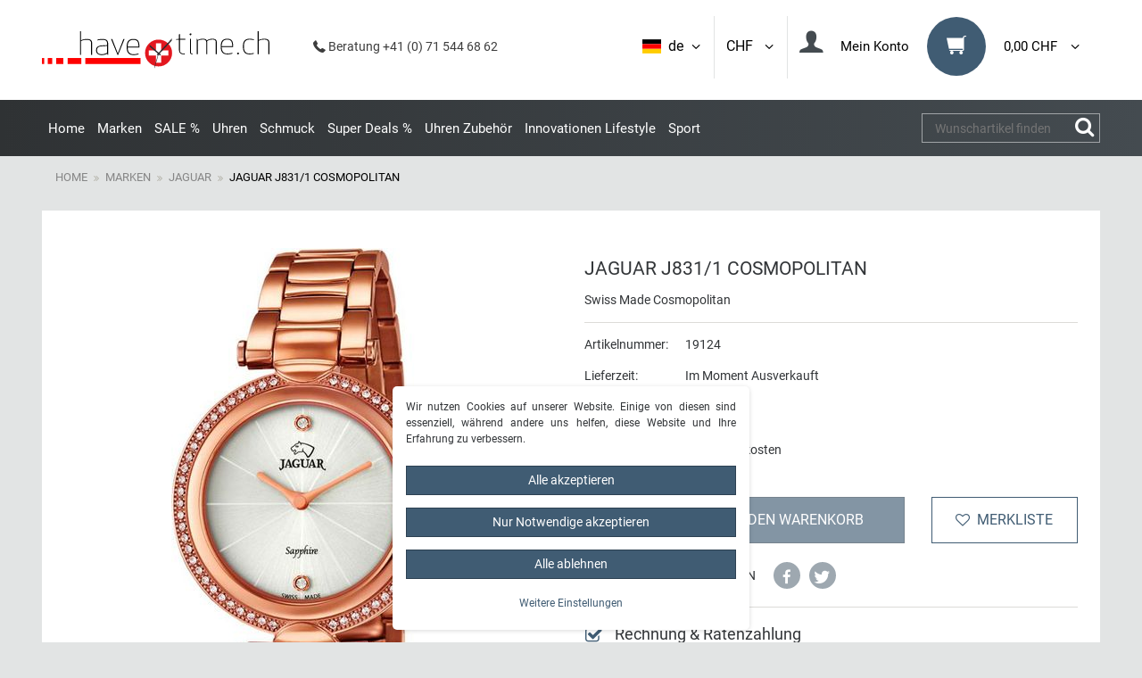

--- FILE ---
content_type: text/html; charset=UTF-8
request_url: https://www.havetime.ch/uhren-marken/jaguar-uhren/jaguar-j831-1-cosmopolitan/a-19124
body_size: 88307
content:






<!DOCTYPE html>
<html lang="de" data-framework="vue" prefix="og: http://ogp.me/ns#" class="icons-loading">
    <head>
                            
        <script type="text/javascript">
    (function() {
        var _availableConsents = {"necessary.consent":[true,[],null],"necessary.session":[true,[],null],"necessary.reCaptcha":[true,[],false],"necessary.csrf":[true,["XSRF-TOKEN"],null],"necessary.shopbooster_cookie":[true,["plenty_cache"],null],"convenience.languageDetection":[null,[],null]};
        var _allowedCookies = ["plenty_cache","XSRF-TOKEN","plenty-shop-cookie","PluginSetPreview","SID_PLENTY_ADMIN_13077","PreviewCookie"] || [];

        window.ConsentManager = (function() {
            var _consents = (function() {
                var _rawCookie = document.cookie.split(";").filter(function (cookie) {
                    return cookie.trim().indexOf("plenty-shop-cookie=") === 0;
                })[0];

                if (!!_rawCookie) {
                    try {
                        _rawCookie = decodeURIComponent(_rawCookie);
                    } catch (e) {
                        document.cookie = "plenty-shop-cookie= ; expires = Thu, 01 Jan 1970 00:00:00 GMT"
                        return null;
                    }

                    try {
                        return JSON.parse(
                            _rawCookie.trim().substr("plenty-shop-cookie=".length)
                        );
                    } catch (e) {
                        return null;
                    }
                }
                return null;
            })();

            Object.keys(_consents || {}).forEach(function(group) {
                if(typeof _consents[group] === 'object' && _consents[group] !== null)
                {
                    Object.keys(_consents[group] || {}).forEach(function(key) {
                        var groupKey = group + "." + key;
                        if(_consents[group][key] && _availableConsents[groupKey] && _availableConsents[groupKey][1].length) {
                            Array.prototype.push.apply(_allowedCookies, _availableConsents[groupKey][1]);
                        }
                    });
                }
            });

            if(!_consents) {
                Object.keys(_availableConsents || {})
                    .forEach(function(groupKey) {
                        if(_availableConsents[groupKey] && ( _availableConsents[groupKey][0] || _availableConsents[groupKey][2] )) {
                            Array.prototype.push.apply(_allowedCookies, _availableConsents[groupKey][1]);
                        }
                    });
            }

            var _setResponse = function(key, response) {
                _consents = _consents || {};
                if(typeof key === "object" && typeof response === "undefined") {
                    _consents = key;
                    document.dispatchEvent(new CustomEvent("consent-change", {
                        detail: {key: null, value: null, data: key}
                    }));
                    _enableScriptsOnConsent();
                } else {
                    var groupKey = key.split(".")[0];
                    var consentKey = key.split(".")[1];
                    _consents[groupKey] = _consents[groupKey] || {};
                    if(consentKey === "*") {
                        Object.keys(_availableConsents).forEach(function(aKey) {
                            if(aKey.split(".")[0] === groupKey) {
                                _consents[groupKey][aKey.split(".")[1]] = response;
                            }
                        });
                    } else {
                        _consents[groupKey][consentKey] = response;
                    }
                    document.dispatchEvent(new CustomEvent("consent-change", {
                        detail: {key: key, value: response, data: _consents}
                    }));
                    _enableScriptsOnConsent();
                }
                if(!_consents.hasOwnProperty('_id')) {
                    _consents['_id'] = "690df52d6c5da650bbe3c6783f101433897c9b72";
                }

                Object.keys(_availableConsents).forEach(function(key) {
                    if((_availableConsents[key][1] || []).length > 0) {
                        if(_isConsented(key)) {
                            _availableConsents[key][1].forEach(function(cookie) {
                                if(_allowedCookies.indexOf(cookie) < 0) _allowedCookies.push(cookie);
                            });
                        } else {
                            _allowedCookies = _allowedCookies.filter(function(cookie) {
                                return _availableConsents[key][1].indexOf(cookie) < 0;
                            });
                        }
                    }
                });

                document.cookie = "plenty-shop-cookie=" + JSON.stringify(_consents) + "; path=/; expires=" + _expireDate() + "; secure";
            };
            var _hasResponse = function() {
                return _consents !== null;
            };

            var _expireDate = function() {
                var expireSeconds = 0;
                                    expireSeconds = 8640000;
                                const date = new Date();
                date.setSeconds(date.getSeconds() + expireSeconds);
                const offset = date.getTimezoneOffset() / 60;
                date.setHours(date.getHours() - offset)
                return date.toUTCString();
            }
            var _isConsented = function(key) {
                var groupKey = key.split(".")[0];
                var consentKey = key.split(".")[1];

                if (consentKey === "*") {
                    return Object.keys(_availableConsents).some(function (aKey) {
                        var aGroupKey = aKey.split(".")[0];
                        return aGroupKey === groupKey && _isConsented(aKey);
                    });
                } else {
                    if(!_hasResponse()) {
                        return _availableConsents[key][0] || _availableConsents[key][2];
                    }

                    if(_consents.hasOwnProperty(groupKey) && _consents[groupKey].hasOwnProperty(consentKey))
                    {
                        return !!_consents[groupKey][consentKey];
                    }
                    else {
                        if(!!_availableConsents[key])
                        {
                            return _availableConsents[key][0];
                        }

                        console.warn("Cookie has been blocked due to not being registered: " + key);
                        return false;
                    }
                }
            };
            var _getConsents = function() {
                var _result = {};
                Object.keys(_availableConsents).forEach(function(key) {
                    var groupKey = key.split(".")[0];
                    var consentKey = key.split(".")[1];
                    _result[groupKey] = _result[groupKey] || {};
                    if(consentKey !== "*") {
                        _result[groupKey][consentKey] = _isConsented(key);
                    }
                });
                return _result;
            };
            var _isNecessary = function(key) {
                return _availableConsents.hasOwnProperty(key) && _availableConsents[key][0];
            };
            var _enableScriptsOnConsent = function() {
                var elementsToEnable = document.querySelectorAll("script[data-cookie-consent]");
                Array.prototype.slice.call(elementsToEnable).forEach(function(el) {
                    if(el.dataset && el.dataset.cookieConsent && el.type !== "application/javascript") {
                        var newScript = document.createElement("script");
                        if(el.src) {
                            newScript.src = el.src;
                        } else {
                            newScript.textContent = el.textContent;
                        }
                        el.parentNode.replaceChild(newScript, el);
                    }
                });
            };
            window.addEventListener("load", _enableScriptsOnConsent);
            
            return {
                setResponse: _setResponse,
                hasResponse: _hasResponse,
                isConsented: _isConsented,
                getConsents: _getConsents,
                isNecessary: _isNecessary
            };
        })();
    })();
</script>


        <meta charset="utf-8">
<meta http-equiv="X-UA-Compatible" content="IE=edge">
<meta name="viewport" content="width=device-width, initial-scale=1">
<meta name="author" content="havetime.ch" />
<meta name="generator" content="plentymarkets" />
<link rel="shortcut icon" type="image/ico" href="https://cdn03.plentymarkets.com/kjrbw7n8y1q1/plugin/207/havetimetheme/images/favicons/favicon.ico" >

<link rel="apple-touch-icon" sizes="57x57" href="https://cdn03.plentymarkets.com/kjrbw7n8y1q1/plugin/207/havetimetheme/images/favicons/apple-icon-57x57.png">
<link rel="apple-touch-icon" sizes="60x60" href="https://cdn03.plentymarkets.com/kjrbw7n8y1q1/plugin/207/havetimetheme/images/favicons/apple-icon-60x60.png">
<link rel="apple-touch-icon" sizes="72x72" href="https://cdn03.plentymarkets.com/kjrbw7n8y1q1/plugin/207/havetimetheme/images/favicons/apple-icon-72x72.png">
<link rel="apple-touch-icon" sizes="76x76" href="https://cdn03.plentymarkets.com/kjrbw7n8y1q1/plugin/207/havetimetheme/images/favicons/apple-icon-76x76.png">
<link rel="apple-touch-icon" sizes="114x114" href="https://cdn03.plentymarkets.com/kjrbw7n8y1q1/plugin/207/havetimetheme/images/favicons/apple-icon-114x114.png">
<link rel="apple-touch-icon" sizes="120x120" href="https://cdn03.plentymarkets.com/kjrbw7n8y1q1/plugin/207/havetimetheme/images/favicons/apple-icon-120x120.png">
<link rel="apple-touch-icon" sizes="144x144" href="https://cdn03.plentymarkets.com/kjrbw7n8y1q1/plugin/207/havetimetheme/images/favicons/apple-icon-144x144.png">
<link rel="apple-touch-icon" sizes="152x152" href="https://cdn03.plentymarkets.com/kjrbw7n8y1q1/plugin/207/havetimetheme/images/favicons/apple-icon-152x152.png">
<link rel="apple-touch-icon" sizes="180x180" href="https://cdn03.plentymarkets.com/kjrbw7n8y1q1/plugin/207/havetimetheme/images/favicons/apple-icon-180x180.png">
<link rel="icon" type="image/png" sizes="192x192"  href="https://cdn03.plentymarkets.com/kjrbw7n8y1q1/plugin/207/havetimetheme/images/favicons/android-icon-192x192.png">
<link rel="icon" type="image/png" sizes="32x32" href="https://cdn03.plentymarkets.com/kjrbw7n8y1q1/plugin/207/havetimetheme/images/favicons/favicon-32x32.png">
<link rel="icon" type="image/png" sizes="96x96" href="https://cdn03.plentymarkets.com/kjrbw7n8y1q1/plugin/207/havetimetheme/images/favicons/favicon-96x96.png">
<link rel="icon" type="image/png" sizes="16x16" href="https://cdn03.plentymarkets.com/kjrbw7n8y1q1/plugin/207/havetimetheme/images/favicons/favicon-16x16.png">

<meta name="msapplication-TileColor" content="#ffffff">
<meta name="msapplication-TileImage" content="https://cdn03.plentymarkets.com/kjrbw7n8y1q1/plugin/207/havetimetheme/images/favicons/ms-icon-144x144.png">
<meta name="theme-color" content="#ffffff">

    <link rel="canonical" href="https://www.havetime.ch/uhren-marken/jaguar-uhren/jaguar-j831-1-cosmopolitan/a-19124">

                 
                <link rel="alternate" hreflang="x-default" href="https://www.havetime.ch/uhren-marken/jaguar-uhren/jaguar-j831-1-cosmopolitan/a-19124"/>
                 
                <link rel="alternate" hreflang="de" href="https://www.havetime.ch/uhren-marken/jaguar-uhren/jaguar-j831-1-cosmopolitan/a-19124"/>
                 
                <link rel="alternate" hreflang="en" href="https://www.havetime.ch/en/watch-brands/jaguar-watches/jaguar-j831-1-cosmopolitan/a-19124"/>
    




                            <link
  rel="preload"
  as="style"
  href="https://cdn03.plentymarkets.com/kjrbw7n8y1q1/plugin/207/havetimetheme/css/ht-base.min.css?v=2641b15e31b34efaca4784206a01ed939317d842">
<link rel="stylesheet" href="https://cdn03.plentymarkets.com/kjrbw7n8y1q1/plugin/207/havetimetheme/css/ht-base.min.css?v=2641b15e31b34efaca4784206a01ed939317d842">

            

                            
<!-- Google Tag Manager Head -->
<script>
    dataLayer = [];
</script>
<script>
    window.addEventListener("load", function(event) {
        let cookieObj = gtmGetCookieValue("plenty-shop-cookie");
        gtmCheckScriptsOnConsent(cookieObj);
    });

    document.addEventListener("consent-change", function (event) {
        let cookieObj = event.detail.data;
        gtmCheckScriptsOnConsent(cookieObj);
    });

    function gtmGetCookieValue(cookieName) {
        const b = document.cookie.match('(^|;)\\s*' + cookieName + '\\s*=\\s*([^;]+)');
        if(b) {
            return JSON.parse(decodeURIComponent(b.pop()));
        }
    }

    function gtmInArray(needle, haystack) {
        let length = haystack.length;
        for (let i = 0; i < length; i++) {
            if (haystack[i] == needle) return true;
        }
        return false;
    }

    function gtmEnableScriptsOnConsent() {
        let el = document.getElementById('gtm-gtmAll');
        if (el) {
            let newScript = document.createElement("script");
            if (el.src) {
                newScript.src = el.src;
            } else {
                newScript.textContent = el.textContent;
            }
            el.parentNode.replaceChild(newScript, el);
        }
    }

    function gtmCheckScriptsOnConsent(cookieObj){
        let gtmConsents = ['gtmGoogleAnalytics', 'gtmProductList', 'gtmGoogleAds', 'gtmFacebook', 'gtmPinterest', 'gtmBilligerDe', 'gtmKelkoo', 'gtmPaypal', 'gtmAwin', 'gtmWebgains'];
        let gtmCustomConsents = ['gtmCustomCookieOne', 'gtmCustomCookieTwo', 'gtmCustomCookieThree', 'gtmCustomCookieFour', 'gtmCustomCookieFive', 'gtmCustomCookieSix', 'gtmCustomCookieSeven', 'gtmCustomCookieEight', 'gtmCustomCookieNine', 'gtmCustomCookieTen'];
        let gtmMergedConsents = gtmConsents.concat(gtmCustomConsents);
        let availableConsents = cookieObj;
        for (var availableConsentGroups in availableConsents) {
            if (typeof availableConsents[availableConsentGroups] === 'object') {
                for (var availableConsentEntries in availableConsents[availableConsentGroups]) {
                    if (availableConsents[availableConsentGroups][availableConsentEntries] === true) {
                        if (gtmInArray(availableConsentEntries, gtmMergedConsents)) {
                            gtmEnableScriptsOnConsent();
                            break;
                        }
                    }
                }
            }
        }
    }
</script>
    <script type="text/javascript">
        (function (w, d, s, l, i) {
            w[l] = w[l] || [];
            w[l].push({
                'gtm.start':
                    new Date().getTime(), event: 'gtm.js'
            });
            var f = d.getElementsByTagName(s)[0],
                j = d.createElement(s), dl = l != 'dataLayer' ? '&l=' + l : '';
            j.async = true;
            j.src =
                'https://www.googletagmanager.com/gtm.js?id=' + i + dl;
            f.parentNode.insertBefore(j, f);
        })(window, document, 'script', 'dataLayer', 'GTM-K6XZL6V');
    </script>
<!-- End Google Tag Manager Head-->

                    



                    <link rel="stylesheet" href="https://cdn03.plentymarkets.com/kjrbw7n8y1q1/plugin/207/cookiebar/css/cookie-bar.css">



<style type="text/css">
    .cookie-bar {
        box-shadow: 0 1px 5px rgba(0, 0, 0, 0.15);
    }

    .cookie-bar__header .cookie-bar__header-image {
        max-height: 3.5rem;
        margin-right: 1rem;
        margin-bottom: 1rem;
    }

    .cookie-bar__header .cookie-bar__header-title {
        display: inline-block;
        margin-top: .5rem;
        margin-bottom: 1rem;
    }

    .cookie-bar-header img {
        max-height: 3.5rem;
        margin-right: 1rem;
        margin-bottom: 1rem;
    }

    .cookie-bar.container.out {
        width: unset;
        padding: 0;
        margin-left: unset;
        margin-right: unset;
    }

    .cookie-bar .privacy-settings {
        max-height: 50vh;
    }

    .cookie-bar .privacy-settings table tr td:first-child {
        width: 200px;
    }

    .cookie-bar-toggle {
        display: none;
    }

    .cookie-bar.out {
        left: 15px;
        right: auto;
    }

    .cookie-bar.out > .container-max {
        display: none;
    }

    .cookie-bar.out > .cookie-bar-toggle {
        display: block;
    }

    
    /* Box Shadow use as background overlay */
    .cookie-bar.overlay:not(.out) {
        box-shadow: 0 0 0 calc(100vh + 100vw) rgba(0, 0, 0, 0.5);
    }

    /* card a margin fix */
    .cookie-bar a.card-link.text-primary.text-appearance {
        margin-left: 0;
    }

    /* Cookiebar extra styles */

        
        .cookie-bar .cookie-bullet-list span {
        white-space: nowrap;
    }

    .cookie-bar .cookie-bullet-list i.fa-circle, .cookie-bar .cookie-bullet-list i.fa-circle-o{
        font-size: 6px;
        vertical-align: middle;
        padding-bottom: 2px;
    }

    .cookie-bar:not(.out) {
        display: flex;
        align-items: center;
        position: fixed;
        left: 50%;
        width: calc(100% - 15px);
        border: none !important;
        border-radius: 5px;
    }

    
        .cookie-bar:not(.out) {
        transform: translateX(-50%);
        bottom: 2%;
    }

    
        @media only screen and (min-width: 576px) {
        .cookie-bar:not(.out) {
            max-width: 400px;
            width: 100%;
            transition: max-width .3s linear;
        }

        .cookie-bar.expand:not(.out) {
            max-width: 570px;
        }
    }

    @media only screen and (min-width: 768px) {
        .cookie-bar > .container-max > div:first-child > div > div > a.text-primary {
            width: 170px;
        }
    }

    @media only screen and (min-width: 768px) {
        .cookie-bar .container-max .row .col-6.col-md-3 .btn.btn-block.btn-primary.btn-appearance {
            white-space: nowrap;
            position: absolute;
            left: 0;
            right: 0;
        }
    }

    .cookie-bar > .container-max > div:first-child > div > div > a.text-primary {
        background: lightgrey;
        color: white !important;
        padding: 1rem;
        text-decoration: none !important;
        line-height: 1.25rem;
        border: 1px solid lightgrey;
    }

    .cookie-bar > .container-max > div > .col-md-8 {
        max-width: 100% !important;
    }

    .cookie-bar > .container-max > div:first-child > div > .btn.btn-default.btn-block {
        display: none;
    }

    .cookie-bar > .container-max > div:first-child > div > div > span.custom-control.custom-switch.custom-control-appearance {
        display: none !important;
    }

    .cookie-bar > .container-max > div:first-child > div > div > a.text-primary {
        margin-top: 1rem;
        text-decoration: underline;
    }

    .cookie-bar > .container-max > div:first-child > div > .btn-primary {
        margin-top: 1rem;
    }

    .cookie-bar > .container-max > div:first-child {
        flex-direction: column;
    }

    .cookie-bar > .container-max > div:first-child p {
        text-align: justify;
    }

    .cookie-bar > .container-max > div:first-child > div {
        margin: 0 auto;
    }

    
    /* custom css */
        
    
</style>



                    

            

<style>
.hidden {display:none;}
</style>

        

    
                    

    
    
    
    
    

    


<meta name="robots" content="ALL">
    <meta name="description" content="Jaguar J831/1 Cosmopolitan Jaguar Uhren Jaguar watch Jaguar shop Jaguar kaufen Jaguar Swiss Made Watch">
    <meta name="keywords" content="Jaguar J831/1 Cosmopolitan Jaguar Uhren Jaguar watch Jaguar shop Jaguar kaufen Jaguar Swiss Made Watch">
<meta property="og:title" content="Jaguar J831/1 Cosmopolitan | havetime.ch"/>
<meta property="og:type" content="article"/>
<meta property="og:url" content="https://www.havetime.ch/uhren-marken/jaguar-uhren/jaguar-j831-1-cosmopolitan/a-19124"/>
<meta property="og:image" content="https://cdn03.plentymarkets.com/kjrbw7n8y1q1/item/images/19124/full/j831-1.jpg"/>
<meta property="thumbnail" content="https://cdn03.plentymarkets.com/kjrbw7n8y1q1/item/images/19124/full/j831-1.jpg"/>

<script type="application/ld+json">
            {
                "@context"      : "http://schema.org/",
                "@type"         : "Product",
                "@id"           : "3467",
                "name"          : "Jaguar J831/1 Cosmopolitan",
                "category"      : "Jaguar",
                "releaseDate"   : "",
                "image"         : "https://cdn03.plentymarkets.com/kjrbw7n8y1q1/item/images/19124/preview/j831-1.jpg",
                "identifier"    : "3467",
                "description"   : "PRODUKTINFORMATIONEN Diese Kollektion besticht mit Uhren, die Schönheit, Eleganz und Raffinesse ausstrahlen. Klare und einfache Linien, die exquisite Weiblichkeit in jedem der Modelle dieser Kollektion verströmen und diesen traditionellen Uhren zeitlose Eleganz verleihen. Die Cosmopolitan ist eine elegante Damenuhr aus rosé-vergoldetem Edelstahl. Der glamourösen Erscheinung setzt die mit Schmucksteinen verzierte Lünette ein glitzerndes Sahnehäubchen auf. Erlesene Materialien, zeitloses Design und die höchsten Qualitätsstandarts machen diese Kollektion zu einem äusserst repräsentativen Beweis für die Fertigkeit der Marke Jaguar. Referenz-Nr.&amp;nbsp;&amp;nbsp;&amp;nbsp;&amp;nbsp; J831/1&amp;nbsp;&amp;nbsp; Marke&amp;nbsp; Jaguar Zielgruppe&amp;nbsp;&amp;nbsp;&amp;nbsp;&amp;nbsp;&amp;nbsp;&amp;nbsp;&amp;nbsp;&amp;nbsp;&amp;nbsp; Damen Durchmesser&amp;nbsp;&amp;nbsp;&amp;nbsp; 35mm Uhrwerk&amp;nbsp;&amp;nbsp;&amp;nbsp;&amp;nbsp;&amp;nbsp;&amp;nbsp;&amp;nbsp;&amp;nbsp;&amp;nbsp;&amp;nbsp;&amp;nbsp;&amp;nbsp; Quarz (Batterie)&amp;nbsp;&amp;nbsp;&amp;nbsp;&amp;nbsp;&amp;nbsp;&amp;nbsp;&amp;nbsp;&amp;nbsp;&amp;nbsp;&amp;nbsp;&amp;nbsp;&amp;nbsp;&amp;nbsp; Gehäuseform&amp;nbsp;&amp;nbsp; Rund Gehäuse&amp;nbsp;&amp;nbsp;&amp;nbsp;&amp;nbsp;&amp;nbsp;&amp;nbsp;&amp;nbsp;&amp;nbsp;&amp;nbsp;&amp;nbsp;&amp;nbsp;&amp;nbsp; Rosé vergoldet Armband&amp;nbsp;&amp;nbsp;&amp;nbsp;&amp;nbsp;&amp;nbsp;&amp;nbsp;&amp;nbsp;&amp;nbsp;&amp;nbsp;&amp;nbsp;&amp;nbsp; Edelstahl Armbandfarbe Rosé&amp;nbsp;&amp;nbsp;&amp;nbsp;&amp;nbsp;&amp;nbsp; Zifferblatt&amp;nbsp;&amp;nbsp;&amp;nbsp;&amp;nbsp;&amp;nbsp;&amp;nbsp;&amp;nbsp;&amp;nbsp;&amp;nbsp;&amp;nbsp; Silber Uhrenglas&amp;nbsp;&amp;nbsp;&amp;nbsp;&amp;nbsp;&amp;nbsp;&amp;nbsp;&amp;nbsp;&amp;nbsp;&amp;nbsp;&amp;nbsp; kratzfestes Saphirglas&amp;nbsp;&amp;nbsp; Wasserdichtigkeit&amp;nbsp;&amp;nbsp;&amp;nbsp;&amp;nbsp;&amp;nbsp;&amp;nbsp;&amp;nbsp;&amp;nbsp;&amp;nbsp;&amp;nbsp; 50m Garantie&amp;nbsp;&amp;nbsp;&amp;nbsp;&amp;nbsp;&amp;nbsp;&amp;nbsp;&amp;nbsp;&amp;nbsp;&amp;nbsp;&amp;nbsp;&amp;nbsp;&amp;nbsp;&amp;nbsp; 24 Monate&amp;nbsp;&amp;nbsp;&amp;nbsp;&amp;nbsp;&amp;nbsp;&amp;nbsp;&amp;nbsp;&amp;nbsp; Verschluss&amp;nbsp;&amp;nbsp;&amp;nbsp;&amp;nbsp;&amp;nbsp;&amp;nbsp;&amp;nbsp;&amp;nbsp;&amp;nbsp; Faltschliesse Swiss Made&amp;nbsp;&amp;nbsp;&amp;nbsp;&amp;nbsp;&amp;nbsp;&amp;nbsp; Ja",
                "disambiguatingDescription" : "Swiss Made Cosmopolitan ",
                "brand"         : {
                    "@type"         : "Brand",
                    "name"          : "Jaguar"
                },
                "sku"           : "3467",
                "offers": {
                    "@type"         : "Offer",
                    "priceCurrency" : "CHF",
                    "price"         : "490.00",
                    "url"           : "https://www.havetime.ch/uhren-marken/jaguar-uhren/jaguar-j831-1-cosmopolitan/a-19124",
                    "availability"  : "https://schema.org/OutOfStock",
                    "itemCondition" : "https://schema.org/NewCondition"
                },
                "depth": {
                    "@type"         : "QuantitativeValue",
                    "value"         : "0"
                },
                "width": {
                    "@type"         : "QuantitativeValue",
                    "value"         : "0"
                },
                "height": {
                    "@type"         : "QuantitativeValue",
                    "value"         : "0"
                },
                "weight": {
                    "@type"         : "QuantitativeValue",
                    "value"         : "0"
                }
            }
        </script>

<title>Jaguar J831/1 Cosmopolitan | havetime.ch</title>

          
          
                    <script type="text/javascript"> 
	var type = "Product";
	var site = "13085";

	var product_id = "19124";
	var product_name = "Jaguar J831/1 Cosmopolitan";
	var product_price = 490;
        	var product_category = 'Marken|Jaguar';
	var product_brand = "";
	var product_inStock = "1";
	var product_rating = "";
	var product_onsale = "";
	var product_accessory = "";
	var currency = "";
	var customer_gender = "";
	var customer_agerange = "";
	var customer_zip = "";
	var user_log = "";

	var product_clickUrl = document.URL;
	var product_imgUrl = "https://$HTTP_HOST$ImageURL[1]";
     
</script> 
 <!-- <script type="text/javascript" src="https://partners.webmasterplan.com/art/JS/param.aspx"></script> 
   DO NOT MODIFY -->


                    <link rel="stylesheet" href="https://cdn03.plentymarkets.com/kjrbw7n8y1q1/plugin/207/feedback/css/main.css" media="none" onload="if(media!='all')media='all'">
<noscript><link rel="stylesheet" href="https://cdn03.plentymarkets.com/kjrbw7n8y1q1/plugin/207/feedback/css/main.css"></noscript>


        
                                                
            </head>
    <body class="cat- page-singleitem item-19124 variation-3467 ">
                                    
	<!-- Google Tag Manager Body (noscript) -->
	<noscript><iframe src="https://www.googletagmanager.com/ns.html?id=GTM-K6XZL6V"
	height="0" width="0" style="display:none;visibility:hidden"></iframe></noscript>
	<!-- End Google Tag Manager Body (noscript) -->


            

        <script>
            if('ontouchstart' in document.documentElement)
            {
                document.body.classList.add("touch");
            }
            else
            {
                document.body.classList.add("no-touch");
            }
        </script>
                
        <div id="vue-app" data-server-rendered="true" class="app"><div template="#vue-notifications" class="notification-wrapper"></div> <div class="wrapper wrapper-main"><header id="page-header" class="top-bar "><nav class="navbar"><div class="toptopbar d-md-none"><div class="container"><div class="row"><div class="col-6"><a href="#modalLang" aria-expanded="false" aria-controls="countrySettings" data-parent="#controlsList" data-toggle="modal" data-target="#modalLang" class="toptopcurrency">
                            Währung: 
                            
                            <span class="icon-angle-down head_menunarrow"></span></a></div> <div class="col-6 text-right"><a href="#modalLang" aria-expanded="false" aria-controls="countrySettings" data-parent="#controlsList" data-toggle="modal" data-target="#modalLang" class="toptoplang"><i class="flag-icon flag-icon-de"></i> 
                            <span class="list-lang-name">de</span> <span class="icon-angle-down head_menunarrow"></span></a></div></div></div></div> <div class="container containerhead"><div class="row "><div class="col-12 col-sm-12 col-md-4 col-lg-4 col-xl-3 col-xlg-4 mobilenopadding "><a href="/de" title="havetime.ch" class="navbar-brand"><img alt="havetime.ch" src="https://cdn03.plentymarkets.com/kjrbw7n8y1q1/frontend/Logos/Havetime.svg" width="428" height="59"></a></div> <div class="telheadnr col-sm-7 col-lg-3 col-xlg-3 headerspacer"><span class="icon-phone-1"></span> Beratung  +41 (0) 71 544 68 62
                </div> <div class="col-12 col-md-12 col-lg-8 col-xl-6 col-xlg-5 headerspacer spcr_right mobile_head_nav"><div class="clearfix"><div class="headmenu headmenuMenuBtn hidden-lg-up ffirst"><button id="btnMainMenuTogglerNew" type="button" aria-label="Menu" class="navbar-toggler mobilemenupoint"><i aria-hidden="true" class="fa fa-bars"></i></button></div> <div class="headmenu headmenuMenuBtn hidden-lg-up"><button type="button" aria-label="Search" class="mobilemenupoint mobileSearch"><span class="icon-search-4 head_menunicon"></span></button></div> <div class="headmenu headmenuBasket"><a href="#" id="toggleBasketPreview" class="toggle-basket-preview mobilemenupoint"><span class="wkico"><span class="wkico_inner"><span aria-hidden="true" class="icon-grocery-store head_menunicon"></span></span> <span class="basketBadge quantundefined">0</span></span> <span class="head_menuname hidden-sm-down">0,00 CHF</span> <span class="icon-angle-down head_menunarrow hidden-sm-down"></span></a></div> <div class="headmenu headmenuLogin"><!----></div> <div class="headmenu headmenuLang headmenuLangBorder d-none d-md-block"><a data-toggle="modal" data-target="#modalLCurrency" href="#modalLCurrency" aria-expanded="false" aria-controls="currencySelect" data-parent="#controlsList">
                                CHF
                                 <span class="icon-angle-down head_menunarrow hidden-xs-down"></span></a></div> <div class="headmenu headmenuLang headmenuLangBorder d-none d-md-block"><a href="#modalLang" aria-expanded="false" aria-controls="countrySettings" data-parent="#controlsList" data-toggle="modal" data-target="#modalLang"><i class="flag-icon flag-icon-de"></i> 
                                <span class="list-lang-name">de</span> <span class="icon-angle-down head_menunarrow hidden-xs-down"></span></a></div></div></div></div> <div id="countrySettingssd2"><div id="modalLCurrency" role="dialog" aria-labelledby="exampleModalLabel" aria-hidden="true" class="modal fade"><div role="document" class="modal-dialog"><div class="modal-content"><div class="modal-header"><button type="button" data-dismiss="modal" aria-label="Close" class="close"><span aria-hidden="true">×</span></button></div> <div class="modal-body"><div id="currencySelect" class="cmp cmp-currency-select"><div class="currency-select-inner row"><div class="currency-list col-12"><div class="list-title"><strong>Währung</strong> <hr></div> <ul><li class="active"><a href="?currency=CHF" title="CHF" rel="nofollow">
                                                                                                                CHF
                                                                                                            </a></li> <li><a href="?currency=EUR" title="EUR" rel="nofollow">
                                                                                                                EUR
                                                                                                            </a></li></ul></div></div></div></div></div></div></div></div> <div id="countrySettingssd"><div id="modalLang" role="dialog" aria-labelledby="exampleModalLabel" aria-hidden="true" class="modal fade"><div role="document" class="modal-dialog"><div class="modal-content"><div class="modal-header"><button type="button" data-dismiss="modal" aria-label="Close" class="close"><span aria-hidden="true">×</span></button></div> <div class="modal-body"><div class="cmp-country-settings"><div class="country-settings-inner row"><div class="language-settings col-12 col-sm-12"><div class="list-title"><strong>Sprache</strong> <hr></div> <ul><li class="active"><a href="https://www.havetime.ch/uhren-marken/jaguar-uhren/jaguar-j831-1-cosmopolitan/a-19124" data-update-url class="nav-link"><i class="flag-icon flag-icon-de"></i>
                                                        Deutsch
                                                    </a></li> <li><a href="https://www.havetime.ch/en/watch-brands/jaguar-watches/jaguar-j831-1-cosmopolitan/a-19124" data-update-url class="nav-link"><i class="flag-icon flag-icon-en"></i>
                                                        Englisch
                                                    </a></li></ul></div> <div class="currency-list col-12 m-t-1 visible-xs visible-sm"><div class="list-title"><strong>Währung</strong> <hr></div> <ul><li class="active"><a href="?currency=CHF" title="CHF" rel="nofollow">
                                                                                                                CHF
                                                                                                            </a></li> <li><a href="?currency=EUR" title="EUR" rel="nofollow">
                                                                                                                EUR
                                                                                                            </a></li></ul></div></div></div></div></div></div></div></div></div> <div id="mainNavbarCollapsable"><div class="hidden-lg-up basket-header p-a-1 btnclosemneu"><img alt="havetime.ch" data-src="https://cdn03.plentymarkets.com/kjrbw7n8y1q1/plugin/207/havetimetheme/images/havetimeMenuLogo.png" width="30" height="35" class="eg-lozad">
                Kategorien <button aria-label="Close" class="closemenubtn close"><span aria-hidden="true">×</span></button></div> <div class="container desktopMenu"><a href="javascript:void(0)" class="menuback visible-xs"><span class="icon-left-open-big"></span> Zurück</a> <ul class="mainmenu switchmenu"><li class="hidden-lg-down"><a href="/" title="Home">Home</a></li> <li class="ddown nvOp activeCat"><a href="/uhren-marken" title="Marken">Marken</a> <span class="menuTriggerMobile"></span> <div class="menu_lvl1 ddownmenu ddm switchmenu"><div class="row"><div class="col-lg-12"><div class="headCatMenu hidden-md-down">Marken</div> <ul data-level="2" class="menu_lvl2 catm-157"><li class="nvOp  "><a href="/uhren-marken/ania-haie" title="Ania Haie">   
                                        
                                                                                              
                                              
                                            Ania Haie
                                        </a></li> <li class="nvOp  "><a href="/uhren-marken/armani-exchange-uhren" title="Armani Exchange"><img data-src="/documents/category/645/240x100xpx---AX.png" alt="Armani Exchange" width="240" height="100" class="eg-lozad">
                                                 
                                              
                                            Armani Exchange
                                        </a></li> <li class="nvOp  "><a href="/uhren-marken/bauhaus" title="Bauhaus">   
                                        
                                                                                              
                                              
                                            Bauhaus
                                        </a></li> <li class="nvOp  "><a href="/uhren-marken/bering" title="Bering"><img data-src="/documents/category/730/Bering-2-modified.png" alt="Bering" width="240" height="100" class="eg-lozad">
                                                 
                                              
                                            Bering
                                        </a></li> <li class="nvOp  "><a href="/uhren-marken/bomberg" title="Bomberg">   
                                        
                                                                                              
                                              
                                            Bomberg
                                        </a></li> <li class="nvOp  "><a href="/uhren-marken/casio-uhren" title="Casio"><img data-src="/documents/category/119/casio.png" alt="Casio" width="240" height="100" class="eg-lozad">
                                                 
                                              
                                            Casio
                                        </a></li> <li class="nvOp  "><a href="/uhren-marken/calvaneo-uhren" title="Calvaneo"><img data-src="/documents/category/524/calvaneo.png" alt="Calvaneo" width="240" height="100" class="eg-lozad">
                                                 
                                              
                                            Calvaneo
                                        </a></li> <li class="nvOp  "><a href="/uhren-marken/candino-uhren" title="Candino"><img data-src="/documents/category/187/candino.png" alt="Candino" width="240" height="100" class="eg-lozad">
                                                 
                                              
                                            Candino
                                        </a></li> <li class="nvOp  "><a href="/uhren-marken/cerruti-uhren" title="Cerruti 1881"><img data-src="/documents/category/215/CerrutiLogo.png" alt="Cerruti 1881" width="240" height="100" class="eg-lozad">
                                                 
                                              
                                            Cerruti 1881
                                        </a></li> <li class="nvOp  "><a href="/uhren-marken/cluse-uhren" title="Cluse"><img data-src="/documents/category/519/cluse.png" alt="Cluse" width="240" height="100" class="eg-lozad">
                                                 
                                              
                                            Cluse
                                        </a></li> <li class="nvOp  "><a href="/uhren-marken/daniel-wellington" title="Daniel Wellington"><img data-src="/documents/category/760/DW.png" alt="Daniel Wellington" width="240" height="100" class="eg-lozad">
                                                 
                                              
                                            Daniel Wellington
                                        </a></li> <li class="nvOp  "><a href="/uhren-marken/ducati" title="Ducati"><img data-src="/documents/category/733/DucatiLogo.png" alt="Ducati" width="240" height="100" class="eg-lozad">
                                                 
                                              
                                            Ducati
                                        </a></li> <li class="nvOp  "><a href="/uhren-marken/diesel-uhren" title="Diesel"><img data-src="/documents/category/101/diesel.png" alt="Diesel" width="240" height="100" class="eg-lozad">
                                                 
                                              
                                            Diesel
                                        </a></li> <li class="nvOp  "><a href="/uhren-marken/dkny" title="DKNY"><img data-src="/documents/category/646/240x100px---DKNY.png" alt="DKNY" width="240" height="100" class="eg-lozad">
                                                 
                                              
                                            DKNY
                                        </a></li> <li class="nvOp  "><a href="/uhren-marken/emporio-armani-uhren" title="Emporio Armani"><img data-src="/documents/category/109/emporio-armani.png" alt="Emporio Armani" width="240" height="100" class="eg-lozad">
                                                 
                                              
                                            Emporio Armani
                                        </a></li> <li class="nvOp  "><a href="/uhren-marken/engelsrufer" title="Engelsrufer"><img data-src="/documents/category/740/engelsrufer-logo-1.png" alt="Engelsrufer" width="240" height="100" class="eg-lozad">
                                                 
                                              
                                            Engelsrufer
                                        </a></li> <li class="nvOp  "><a href="/uhren-marken/esprit" title="Esprit">   
                                        
                                                                                              
                                              
                                            Esprit
                                        </a></li> <li class="nvOp  "><a href="/uhren-marken/festina-uhren" title="Festina"><img data-src="/documents/category/183/festina.png" alt="Festina" width="240" height="100" class="eg-lozad">
                                                 
                                              
                                            Festina
                                        </a></li> <li class="nvOp  "><a href="/uhren-marken/fossil-uhren" title="Fossil"><img data-src="/documents/category/103/fossil.png" alt="Fossil" width="240" height="100" class="eg-lozad">
                                                 
                                              
                                            Fossil
                                        </a></li> <li class="nvOp  "><a href="/uhren-marken/fossil-q" title="Fossil Smartwatches"><img data-src="/documents/category/583/fsl-lg-sm-white-rgb.png" alt="Fossil Smartwatches" width="240" height="100" class="eg-lozad">
                                                 
                                              
                                            Fossil Smartwatches
                                        </a></li> <li class="nvOp  "><a href="/uhren-marken/guess-uhren" title="Guess"><img data-src="/documents/category/105/guess.png" alt="Guess" width="240" height="100" class="eg-lozad">
                                                 
                                              
                                            Guess
                                        </a></li> <li class="nvOp  "><a href="/uhren-marken/hanowa" title="Hanowa"><img data-src="/documents/category/630/logo-hanowa.png" alt="Hanowa" width="240" height="100" class="eg-lozad">
                                                 
                                              
                                            Hanowa
                                        </a></li> <li class="nvOp  "><a href="/uhren-marken/herzengel" title="Herzengel"><img data-src="/documents/category/744/Herzengel.png" alt="Herzengel" width="240" height="100" class="eg-lozad">
                                                 
                                              
                                            Herzengel
                                        </a></li> <li class="nvOp  "><a href="/uhren-marken/ice-watch" title="Ice Watch"><img data-src="/documents/category/718/icewatch-logo-240x100-2022.png" alt="Ice Watch" width="240" height="100" class="eg-lozad">
                                                 
                                              
                                            Ice Watch
                                        </a></li> <li class="nvOp  "><a href="/uhren-marken/iron-annie" title="Iron Annie"><img data-src="/documents/category/738/ironannie-logo.png" alt="Iron Annie" width="240" height="100" class="eg-lozad">
                                                 
                                              
                                            Iron Annie
                                        </a></li> <li class="nvOp  "><a href="/uhren-marken/jacques-du-manoir" title="Jacques du Manoir">   
                                        
                                                                                              
                                              
                                            Jacques du Manoir
                                        </a></li> <li class="nvOp  "><a href="/uhren-marken/jacques-lemans-uhren" title="Jacques Lemans"><img data-src="/documents/category/201/jaques-lemans.png" alt="Jacques Lemans" width="240" height="100" class="eg-lozad">
                                                 
                                              
                                            Jacques Lemans
                                        </a></li> <li class="nvOp activeCat "><a href="/uhren-marken/jaguar-uhren" title="Jaguar"><img data-src="/documents/category/148/jaguar-uhren.png" alt="Jaguar" width="240" height="100" class="eg-lozad">
                                                 
                                              
                                            Jaguar
                                        </a></li> <li class="nvOp  "><a href="/uhren-marken/kyboe-uhren" title="Kyboe"><img data-src="/documents/category/337/kyboe.png" alt="Kyboe" width="240" height="100" class="eg-lozad">
                                                 
                                              
                                            Kyboe
                                        </a></li> <li class="nvOp  "><a href="/uhren-marken/lorus" title="Lorus"><img data-src="/documents/category/712/Lorus.png" alt="Lorus" width="240" height="100" class="eg-lozad">
                                                 
                                              
                                            Lorus
                                        </a></li> <li class="nvOp  "><a href="/uhren-marken/lotus-uhren" title="Lotus"><img data-src="/documents/category/185/lotus.png" alt="Lotus" width="240" height="100" class="eg-lozad">
                                                 
                                              
                                            Lotus
                                        </a></li> <li class="nvOp  "><a href="/uhren-marken/luminox-uhren" title="Luminox"><img data-src="/documents/category/684/luminox.png" alt="Luminox" width="240" height="100" class="eg-lozad">
                                                 
                                              
                                            Luminox
                                        </a></li> <li class="nvOp  "><a href="/uhren-marken/michael-kors-uhren" title="Michael Kors"><img data-src="/documents/category/106/michael-kors.png" alt="Michael Kors" width="240" height="100" class="eg-lozad">
                                                 
                                              
                                            Michael Kors
                                        </a></li> <li class="nvOp  "><a href="/uhren-marken/mondaine" title="Mondaine"><img data-src="/documents/category/698/Mondaine-logo.png" alt="Mondaine" width="240" height="100" class="eg-lozad">
                                                 
                                              
                                            Mondaine
                                        </a></li> <li class="nvOp  "><a href="/uhren-marken/m-watch-mondaine" title="M-Watch by Mondaine"><img data-src="/documents/category/706/mwatchlogo.png" alt="M-Watch by Mondaine" width="240" height="100" class="eg-lozad">
                                                 
                                              
                                            M-Watch by Mondaine
                                        </a></li> <li class="nvOp  "><a href="/uhren-marken/paul-hewitt" title="Paul Hewitt"><img data-src="/documents/category/675/paul-hewitt.png" alt="Paul Hewitt" width="240" height="100" class="eg-lozad">
                                                 
                                              
                                            Paul Hewitt
                                        </a></li> <li class="nvOp  "><a href="/uhren-marken/police-uhren" title="Police"><img data-src="/documents/category/113/police.png" alt="Police" width="240" height="100" class="eg-lozad">
                                                 
                                              
                                            Police
                                        </a></li> <li class="nvOp  "><a href="/uhren-marken/richelieu-swiss" title="Richelieu Swiss"><img data-src="/documents/category/735/Richelieu.png" alt="Richelieu Swiss" width="240" height="100" class="eg-lozad">
                                                 
                                              
                                            Richelieu Swiss
                                        </a></li> <li class="nvOp  "><a href="/uhren-marken/roamer" title="Roamer">   
                                        
                                                                                              
                                              
                                            Roamer
                                        </a></li> <li class="nvOp  "><a href="/uhren-marken/seiko" title="Seiko"><img data-src="/documents/category/520/seiko.png" alt="Seiko" width="240" height="100" class="eg-lozad">
                                                 
                                              
                                            Seiko
                                        </a></li> <li class="nvOp  "><a href="/uhren-marken/skagen" title="Skagen"><img data-src="/documents/category/590/skagen-logo.png" alt="Skagen" width="240" height="100" class="eg-lozad">
                                                 
                                              
                                            Skagen
                                        </a></li> <li class="nvOp  "><a href="/uhren-marken/sternglas" title="Sternglas"><img data-src="/documents/category/756/sternglas.png" alt="Sternglas" width="240" height="100" class="eg-lozad">
                                                 
                                              
                                            Sternglas
                                        </a></li> <li class="nvOp  "><a href="/uhren-marken/swiss-military-uhren" title="Swiss Military Hanowa"><img data-src="/documents/category/537/swiss-military.png" alt="Swiss Military Hanowa" width="240" height="100" class="eg-lozad">
                                                 
                                              
                                            Swiss Military Hanowa
                                        </a></li> <li class="nvOp  "><a href="/uhren-marken/timberland" title="Timberland"><img data-src="/documents/category/629/timberland-logo.png" alt="Timberland" width="240" height="100" class="eg-lozad">
                                                 
                                              
                                            Timberland
                                        </a></li> <li class="nvOp  "><a href="/uhren-marken/zeitlos-uhren" title="Zeitlos"><img data-src="/documents/category/25/zeitlos.png" alt="Zeitlos" width="240" height="100" class="eg-lozad">
                                                 
                                              
                                            Zeitlos
                                        </a></li> <li class="nvOp  "><a href="/uhren-marken/zeno-watch-basel" title="Zeno Watch Basel"><img data-src="/documents/category/743/Zeno.png" alt="Zeno Watch Basel" width="240" height="100" class="eg-lozad">
                                                 
                                              
                                            Zeno Watch Basel
                                        </a></li> <li class="nvOp  "><a href="/uhren-marken/zeppelin" title="Zeppelin"><img data-src="/documents/category/668/zeppelin.png" alt="Zeppelin" width="240" height="100" class="eg-lozad">
                                                 
                                              
                                            Zeppelin
                                        </a></li></ul></div></div></div></li> <li class="ddown nvOp "><a href="/sale" title="SALE %">SALE %</a> <span class="menuTriggerMobile"></span> <div class="menu_lvl1 ddownmenu ddm switchmenu"><div class="row"><div class="col-lg-12"><div class="headCatMenu hidden-md-down">SALE %</div> <ul data-level="2" class="menu_lvl2 catm-541"><li class="nvOp  "><a href="/sale/schmuck" title="Sale Schmuck">   
                                        
                                              
                                            Sale Schmuck
                                        </a></li> <li class="nvOp  "><a href="/sale/uhren" title="Sale Uhren">   
                                        
                                              
                                            Sale Uhren
                                        </a></li></ul></div></div></div></li> <li class="ddown nvOp "><a href="/uhren" title="Uhren">Uhren</a> <span class="menuTriggerMobile"></span> <div class="menu_lvl1 ddownmenu ddm switchmenu"><div class="row"><div class="col-lg-12"><div class="headCatMenu hidden-md-down">Uhren</div> <ul data-level="2" class="menu_lvl2 catm-153"><li class="nvOp  hasChildCat"><a href="/uhren/uhren-art" title="Uhren Art">   
                                        
                                              
                                            Uhren Art
                                        </a> <span class="menuTriggerMobile"></span> <div class="ddownmenu ddm switchmenu"><ul data-level="3" class="menu_lvl3"><li><a href="/uhren/uhren-art/taschenuhren" title="Taschenuhren"><span class="icon-right-open-mini"></span> 
                                                           Taschenuhren</a></li> <li><a href="/uhren/uhren-art/tischuhren-wecker" title="Tischuhren/Wecker"><span class="icon-right-open-mini"></span> 
                                                           Tischuhren/Wecker</a></li> <li><a href="/uhren/uhren-art/wanduhren" title="Wanduhren"><span class="icon-right-open-mini"></span> 
                                                           Wanduhren</a></li></ul></div></li> <li class="nvOp  "><a href="/uhren/herrenuhren" title="Herrenuhren">   
                                        
                                              
                                            Herrenuhren
                                        </a></li> <li class="nvOp  "><a href="/uhren/damenuhren" title="Damenuhren">   
                                        
                                              
                                            Damenuhren
                                        </a></li> <li class="nvOp  "><a href="/uhren/kinderuhren" title="Kinderuhren">   
                                        
                                              
                                            Kinderuhren
                                        </a></li> <li class="nvOp  "><a href="/uhren/hybrid-uhren" title="Hybrid Uhren">   
                                        
                                              
                                            Hybrid Uhren
                                        </a></li> <li class="nvOp  "><a href="/uhren/smartwatch" title="Smartwatch">   
                                        
                                              
                                            Smartwatch
                                        </a></li> <li class="nvOp  "><a href="/uhren/automatik-uhren" title="Automatik Uhren">   
                                        
                                              
                                            Automatik Uhren
                                        </a></li> <li class="nvOp  "><a href="/uhren/chronographen" title="Chronographen">   
                                        
                                              
                                            Chronographen
                                        </a></li> <li class="nvOp  "><a href="/uhren/digital-uhren" title="Digital Uhren">   
                                        
                                              
                                            Digital Uhren
                                        </a></li> <li class="nvOp  "><a href="/uhren/gmt-weltzeit" title="GMT Weltzeit">   
                                        
                                              
                                            GMT Weltzeit
                                        </a></li> <li class="nvOp  "><a href="/uhren/zwei-zeitzonen" title="Zwei Zeitzonen">   
                                        
                                              
                                            Zwei Zeitzonen
                                        </a></li> <li class="nvOp  "><a href="/uhren/mechanische-uhren" title="Mechanische Uhren">   
                                        
                                              
                                            Mechanische Uhren
                                        </a></li> <li class="nvOp  "><a href="/uhren/kompassuhren" title="Kompassuhren">   
                                        
                                              
                                            Kompassuhren
                                        </a></li> <li class="nvOp  "><a href="/uhren/xxl-uhren" title="XXL Uhren">   
                                        
                                              
                                            XXL Uhren
                                        </a></li></ul></div></div></div></li> <li class="ddown nvOp "><a href="/schmuck" title="Schmuck">Schmuck</a> <span class="menuTriggerMobile"></span> <div class="menu_lvl1 ddownmenu ddm switchmenu"><div class="row"><div class="col-lg-12"><div class="headCatMenu hidden-md-down">Schmuck</div> <ul data-level="2" class="menu_lvl2 catm-27"><li class="nvOp  "><a href="/schmuck/damenschmuck" title="Damenschmuck">   
                                        
                                              
                                            Damenschmuck
                                        </a></li> <li class="nvOp  "><a href="/schmuck/herrenschmuck" title="Herrenschmuck">   
                                        
                                              
                                            Herrenschmuck
                                        </a></li> <li class="nvOp  "><a href="/schmuck/armband" title="Armbänder">   
                                        
                                              
                                            Armbänder
                                        </a></li> <li class="nvOp  "><a href="/schmuck/anhaenger" title="Anhänger">   
                                        
                                              
                                            Anhänger
                                        </a></li> <li class="nvOp  "><a href="/schmuck/fussschmuck" title="Fussschmuck">   
                                        
                                              
                                            Fussschmuck
                                        </a></li> <li class="nvOp  "><a href="/schmuck/ohrringe" title="Ohrringe">   
                                        
                                              
                                            Ohrringe
                                        </a></li> <li class="nvOp  "><a href="/schmuck/ringe" title="Ringe">   
                                        
                                              
                                            Ringe
                                        </a></li> <li class="nvOp  "><a href="/schmuck/halskette" title="Halsketten">   
                                        
                                              
                                            Halsketten
                                        </a></li> <li class="nvOp  "><a href="/schmuck/schmuckset" title="Schmuckset">   
                                        
                                              
                                            Schmuckset
                                        </a></li> <li class="nvOp  "><a href="/schmuck/cluse-schmuck" title="Cluse Schmuck">   
                                        
                                              
                                            Cluse Schmuck
                                        </a></li> <li class="nvOp  "><a href="/schmuck/diesel-schmuck" title="Diesel Schmuck">   
                                        
                                              
                                            Diesel Schmuck
                                        </a></li> <li class="nvOp  "><a href="/schmuck/ducati-schmuck" title="Ducati Schmuck">   
                                        
                                              
                                            Ducati Schmuck
                                        </a></li> <li class="nvOp  hasChildCat"><a href="/schmuck/emporio-armani-schmuck" title="Emporio Armani Schmuck">   
                                        
                                              
                                            Emporio Armani Schmuck
                                        </a> <span class="menuTriggerMobile"></span> <div class="ddownmenu ddm switchmenu"><ul data-level="3" class="menu_lvl3"><li><a href="/schmuck/emporio-armani-schmuck/emporio-armani-damenschmuck" title="Emporio Armani Damenschmuck"><span class="icon-right-open-mini"></span> 
                                                           Emporio Armani Damenschmuck</a></li> <li><a href="/schmuck/emporio-armani-schmuck/emporio-armani-herrenschmuck" title="Emporio Armani Herrenschmuck"><span class="icon-right-open-mini"></span> 
                                                           Emporio Armani Herrenschmuck</a></li></ul></div></li> <li class="nvOp  "><a href="/schmuck/guess-schmuck" title="Guess Schmuck">   
                                        
                                              
                                            Guess Schmuck
                                        </a></li> <li class="nvOp  hasChildCat"><a href="/schmuck/fossil-schmuck" title="Fossil Schmuck">   
                                        
                                              
                                            Fossil Schmuck
                                        </a> <span class="menuTriggerMobile"></span> <div class="ddownmenu ddm switchmenu"><ul data-level="3" class="menu_lvl3"><li><a href="/schmuck/fossil-schmuck/fossil-damenschmuck" title="Fossil Damenschmuck"><span class="icon-right-open-mini"></span> 
                                                           Fossil Damenschmuck</a></li> <li><a href="/schmuck/fossil-schmuck/fossil-herrenschmuck" title="Fossil Herrenschmuck"><span class="icon-right-open-mini"></span> 
                                                           Fossil Herrenschmuck</a></li></ul></div></li> <li class="nvOp  "><a href="/schmuck/lotus-schmuck" title="Lotus Schmuck">   
                                        
                                              
                                            Lotus Schmuck
                                        </a></li> <li class="nvOp  "><a href="/schmuck/michael-kors-schmuck" title="Michael Kors Schmuck">   
                                        
                                              
                                            Michael Kors Schmuck
                                        </a></li> <li class="nvOp  "><a href="/schmuck/paul-hewitt-schmuck" title="Paul Hewitt Schmuck">   
                                        
                                              
                                            Paul Hewitt Schmuck
                                        </a></li> <li class="nvOp  hasChildCat"><a href="/schmuck/police-schmuck" title="Police Schmuck">   
                                        
                                              
                                            Police Schmuck
                                        </a> <span class="menuTriggerMobile"></span> <div class="ddownmenu ddm switchmenu"><ul data-level="3" class="menu_lvl3"><li><a href="/schmuck/police-schmuck/police-herrenschmuck" title="Police Herrenschmuck"><span class="icon-right-open-mini"></span> 
                                                           Police Herrenschmuck</a></li> <li><a href="/schmuck/police-schmuck/police-damenschmuck" title="Police Damenschmuck"><span class="icon-right-open-mini"></span> 
                                                           Police Damenschmuck</a></li></ul></div></li> <li class="nvOp  "><a href="/schmuck/skagen-schmuck" title="Skagen Schmuck">   
                                        
                                              
                                            Skagen Schmuck
                                        </a></li></ul></div></div></div></li> <li><a href="/super-deals" title="Super Deals %">Super Deals %</a></li> <li class="ddown nvOp "><a href="/zubehoer" title="Uhren Zubehör">Uhren Zubehör</a> <span class="menuTriggerMobile"></span> <div class="menu_lvl1 ddownmenu ddm switchmenu"><div class="row"><div class="col-lg-12"><div class="headCatMenu hidden-md-down">Uhren Zubehör</div> <ul data-level="2" class="menu_lvl2 catm-32"><li class="nvOp  "><a href="/zubehoer/luminox-uhrenarmband" title="Luminox Uhrenarmband">   
                                        
                                              
                                            Luminox Uhrenarmband
                                        </a></li> <li class="nvOp  "><a href="/zubehoer/uhrenbaender" title="Alle Uhrenarmbänder">   
                                        
                                              
                                            Alle Uhrenarmbänder
                                        </a></li> <li class="nvOp  "><a href="/zubehoer/cluse-uhrenarmband" title="Cluse Uhrenarmband">   
                                        
                                              
                                            Cluse Uhrenarmband
                                        </a></li> <li class="nvOp  "><a href="/zubehoer/fossil" title="Fossil Uhrenarmband">   
                                        
                                              
                                            Fossil Uhrenarmband
                                        </a></li> <li class="nvOp  "><a href="/zubehoer/michael-kors-uhrenarmband" title="Michael Kors Uhrenarmband">   
                                        
                                              
                                            Michael Kors Uhrenarmband
                                        </a></li> <li class="nvOp  "><a href="/zubehoer/uhren-schmuck-reparaturen" title="Uhren Schmuck Reparaturen">   
                                        
                                              
                                            Uhren Schmuck Reparaturen
                                        </a></li></ul></div></div></div></li> <li class="ddown nvOp "><a href="/innovationen" title="Innovationen Lifestyle">Innovationen Lifestyle</a> <span class="menuTriggerMobile"></span> <div class="menu_lvl1 ddownmenu ddm switchmenu"><div class="row"><div class="col-lg-12"><div class="headCatMenu hidden-md-down">Innovationen Lifestyle</div> <ul data-level="2" class="menu_lvl2 catm-308"><li class="nvOp  "><a href="/innovationen/autozubehoer-kfz" title="Auto und Zubehör">   
                                        
                                              
                                            Auto und Zubehör
                                        </a></li> <li class="nvOp  hasChildCat"><a href="/innovationen/beauty-produkte" title="Beauty + Gesundheit">   
                                        
                                              
                                            Beauty + Gesundheit
                                        </a> <span class="menuTriggerMobile"></span> <div class="ddownmenu ddm switchmenu"><ul data-level="3" class="menu_lvl3"><li><a href="/innovationen/beauty-produkte/haarpflegeprodukte" title="Haarpflegeprodukte"><span class="icon-right-open-mini"></span> 
                                                           Haarpflegeprodukte</a></li> <li><a href="/innovationen/beauty-produkte/rasur-haarentfernung" title="Rasur + Haarentfernung"><span class="icon-right-open-mini"></span> 
                                                           Rasur + Haarentfernung</a></li></ul></div></li> <li class="nvOp  "><a href="/innovationen/pets" title="Tierbedarf">   
                                        
                                              
                                            Tierbedarf
                                        </a></li> <li class="nvOp  "><a href="/innovationen/haushalt-wohnen" title="Haushalt Wohnen">   
                                        
                                              
                                            Haushalt Wohnen
                                        </a></li> <li class="nvOp  hasChildCat"><a href="/innovationen/multimedia" title="IT + Multimedia">   
                                        
                                              
                                            IT + Multimedia
                                        </a> <span class="menuTriggerMobile"></span> <div class="ddownmenu ddm switchmenu"><ul data-level="3" class="menu_lvl3"><li><a href="/innovationen/multimedia/gaming-vr" title="Gaming + VR"><span class="icon-right-open-mini"></span> 
                                                           Gaming + VR</a></li> <li><a href="/innovationen/multimedia/smartphone-zubehoer" title="Smartphone Tablet"><span class="icon-right-open-mini"></span> 
                                                           Smartphone Tablet</a></li></ul></div></li> <li class="nvOp  "><a href="/innovationen/sport-und-lifestyle" title="Sport und Lifestyle">   
                                        
                                              
                                            Sport und Lifestyle
                                        </a></li> <li class="nvOp  "><a href="/innovationen/spielzeug-games" title="Spielzeug">   
                                        
                                              
                                            Spielzeug
                                        </a></li></ul></div></div></div></li> <li class="ddown nvOp "><a href="/sport" title="Sport">Sport</a> <span class="menuTriggerMobile"></span> <div class="menu_lvl1 ddownmenu ddm switchmenu"><div class="row"><div class="col-lg-12"><div class="headCatMenu hidden-md-down">Sport</div> <ul data-level="2" class="menu_lvl2 catm-45"><li class="nvOp  hasChildCat"><a href="/sport/fitness-geraete" title="Fitness Geräte">   
                                        
                                              
                                            Fitness Geräte
                                        </a> <span class="menuTriggerMobile"></span> <div class="ddownmenu ddm switchmenu"><ul data-level="3" class="menu_lvl3"><li><a href="/sport/fitness-geraete/hometrainer" title="Hometrainer"><span class="icon-right-open-mini"></span> 
                                                           Hometrainer</a></li> <li><a href="/sport/fitness-geraete/klimmzugstangen" title="Klimmzugstangen"><span class="icon-right-open-mini"></span> 
                                                           Klimmzugstangen</a></li> <li><a href="/sport/fitness-geraete/kurzhantel" title="Kurzhantel"><span class="icon-right-open-mini"></span> 
                                                           Kurzhantel</a></li> <li><a href="/sport/fitness-geraete/hanteln" title="Hanteln"><span class="icon-right-open-mini"></span> 
                                                           Hanteln</a></li></ul></div></li> <li class="nvOp  hasChildCat"><a href="/sport/sportnahrung" title="Sportnahrung">   
                                        
                                              
                                            Sportnahrung
                                        </a> <span class="menuTriggerMobile"></span> <div class="ddownmenu ddm switchmenu"><ul data-level="3" class="menu_lvl3"><li><a href="/sport/sportnahrung/weight-gainer" title="Weight Gainer"><span class="icon-right-open-mini"></span> 
                                                           Weight Gainer</a></li> <li><a href="/sport/sportnahrung/zunehmen" title="Zunehmen"><span class="icon-right-open-mini"></span> 
                                                           Zunehmen</a></li> <li><a href="/sport/sportnahrung/abnehmen" title="Abnehmen Diät"><span class="icon-right-open-mini"></span> 
                                                           Abnehmen Diät</a></li> <li><a href="/sport/sportnahrung/preworkout-vor-dem-training" title="Preworkout"><span class="icon-right-open-mini"></span> 
                                                           Preworkout</a></li> <li><a href="/sport/sportnahrung/protein-eiweiss" title="Protein / Eiweiss"><span class="icon-right-open-mini"></span> 
                                                           Protein / Eiweiss</a></li></ul></div></li> <li class="nvOp  hasChildCat"><a href="/sport/hanteln" title="Hanteln">   
                                        
                                              
                                            Hanteln
                                        </a> <span class="menuTriggerMobile"></span> <div class="ddownmenu ddm switchmenu"><ul data-level="3" class="menu_lvl3"><li><a href="/sport/hanteln/kurzhanteln" title="Kurzhanteln"><span class="icon-right-open-mini"></span> 
                                                           Kurzhanteln</a></li> <li><a href="/sport/hanteln/langhanteln" title="Langhanteln"><span class="icon-right-open-mini"></span> 
                                                           Langhanteln</a></li></ul></div></li> <li class="nvOp  "><a href="/sport/yoga" title="Yoga">   
                                        
                                              
                                            Yoga
                                        </a></li> <li class="nvOp  "><a href="/sport/sportkleidung" title="Sportkleidung">   
                                        
                                              
                                            Sportkleidung
                                        </a></li> <li class="nvOp  "><a href="/sport/zubehoer" title="Zubehör">   
                                        
                                              
                                            Zubehör
                                        </a></li> <li class="nvOp  "><a href="/sport/massage" title="Massage">   
                                        
                                              
                                            Massage
                                        </a></li></ul></div></div></div></li></ul> <div class="shopsearch"><div class="search-box-inner"><div class="search-box-shadow-frame"><div class="inputsearchwrap"><input type="search" placeholder="Wunschartikel finden" value="" class="search-input"></div> <button type="submit" class="search-submit"><i class="fa fa-search sm-up"></i></button> <!----></div></div></div></div></div></nav></header> <div class="shopsearch shopsearchMobile"><div class="search-box-inner"><div class="search-box-shadow-frame"><div class="inputsearchwrap"><input type="search" placeholder="Wunschartikel finden" value="" class="search-input"></div> <button type="submit" class="search-submit"><i class="fa fa-search sm-up"></i></button> <!----></div></div></div> <!----> <nav id="twig-rendered-breadcrumbs" class="container small hidden-sm-down"><ul class="breadcrumb"><li class="breadcrumb-item"><a href="/" title="Startseite">
                    Home
                </a></li> <li class="breadcrumb-item"><a href="/uhren-marken" title="Marken">Marken</a></li> <li class="breadcrumb-item"><a href="/uhren-marken/jaguar-uhren" title="Jaguar">Jaguar</a></li> <li class="breadcrumb-item active"><span>Jaguar J831/1 Cosmopolitan</span></li></ul></nav> <div id="page-body" class="main"><div class="single container mb-5"><div class="row"><div class="col-lg-12"><div class="bgwhite bgwhite_spacer"><div item-data="6974a8bd8ca31" attributes-data="6974a8bd8ca89" variations="6974a8bd8ca8c"><div class="row"><div class="col-md-7 col-lg-6 col-xlg-7 single-leftside"></div> <div class="col-md-5 col-lg-6 col-xlg-5 m-t-1"><div id="zoom-placeholder"></div> <p class="producertag"></p> <h1 class="item_title m-b-1">

                Jaguar J831/1 Cosmopolitan

            </h1> <div class="itemshortdescr m-b-1">Swiss Made Cosmopolitan </div> <hr> <div class="itemdatadetails"><div class="m-b-1"><span>Artikelnummer:</span> <span>19124</span></div> <div class="m-b-1"><span>Lieferzeit:</span> <span><span class="availability badge availability-10"><span>
        Im Moment Ausverkauft
    </span></span></span></div></div> <div><div class="row"><div class="col-12 col-lg-6"><div class="row"></div></div></div> <!----> <!----> <div class="m-b-1"><div><span class="price h1"><span>
                    490,00 CHF
                </span> <sup>*</sup></span> <div class="base-price text-muted my-3 is-single-piece"><div>
                Inhalt
                <span>1 </span> <span>Stück</span></div> <!----></div></div></div> <div class="m-b-3"><span class="vat">
                                inkl. ges. MwSt. 
                                
                <a href="/shop/versandkosten" title="info Versandkosten">info Versandkosten</a></span></div> <div class="row d-print-none"><div class="col-12 col-md-12 col-lg-8"><div><!----> <!----> <div class="d-inline"><div class="add-to-basket-container"><div class="quantity-input-container"><div class="qty-box d-flex h-100"><input type="text" disabled="disabled" aria-label="Mengeneingabe" value="1" class="qty-input text-center"> <div class="qty-btn-container d-flex flex-column"><button data-toggle="tooltip" data-placement="top" data-testing="quantity-btn-increase" title="Maximale Bestellmenge: " aria-label="Menge erhöhen" class="btn qty-btn flex-fill d-flex justify-content-center p-0 disabled"><i aria-hidden="true" class="fa fa-plus default-float"></i></button> <button data-toggle="tooltip" data-placement="bottom" data-testing="quantity-btn-decrease" title="Minimale Bestellmenge: 1" aria-label="Menge verringern" class="btn qty-btn flex-fill d-flex justify-content-center p-0 disabled"><i aria-hidden="true" class="fa fa-minus default-float"></i></button></div></div></div> <button data-toggle="tooltip" data-placement="top" title="Der Artikel ist nicht verfügbar." class="btn btn-block btn-primary btn-appearance disabled"><i aria-hidden="true" class="fa fa-shopping-cart"></i>
                In den Warenkorb
            </button></div></div> <!----></div></div> <div class="col-12 col-md-12 col-lg-4 col-xl-4 wishwrap"><button data-toggle="tooltip" data-placement="top" title="" class="btn btn-block btnaddwatch"><i aria-hidden="true" class="icon-heart-empty setIconTop hidden-md"></i> <span>Merkliste</span></button></div></div>  <div class="row m-t-2 d-print-none"><div class="col-lg-4 col-xl-3"><button onclick="window.print();return false;" class="btn btn-link pl-0 pr-0"><i aria-hidden="true" class="fa fa-print"></i> Seite drucken</button></div> <div class="col-lg-8 col-xl-9 shrcont shrcont mt-3 mt-lg-0"><div class="shareTxtItem">Teilen</div> <div data-services="[&quot;facebook&quot;,&quot;twitter&quot;,&quot;whatsapp&quot;]" data-lang="de" data-theme="round" class="shariff"></div></div></div></div> <hr class="hidden-sm"> <div class="uspItem hidden-sm d-print-none"><div class="m-b-1"><span class="icon-check"></span> <span>Rechnung &amp; Ratenzahlung</span></div> <div class="m-b-1"><span class="icon-check"></span> <span>Eigene Filiale</span></div> <div class="m-b-1"><span class="icon-check"></span> <span>Fachhändler seit 2009</span></div> <div><span class="icon-check"></span> <a href="/shop/return" title="20 Tage Rückgaberecht"><span>20 Tage Rückgaberecht</span></a></div></div></div></div> <div class="section_item_details"><div class="m-y-3"><ul role="tablist" class="nav nav-tabs clearfix"><li class="nav-item"><a data-toggle="tab" href="#details-3467" role="tab" class="nav-link active">Beschreibung</a></li> <li class="nav-item"><a data-toggle="tab" href="#rating-3467" role="tab" class="nav-link">Bewertungen</a></li></ul> <div class="tab-content"><div id="details-3467" role="tabpanel" class="tab-pane active"><div class="m-y-2"><p>PRODUKTINFORMATIONEN</p> <p>Diese Kollektion besticht mit Uhren, die Schönheit, Eleganz und Raffinesse ausstrahlen. Klare und einfache Linien, die exquisite Weiblichkeit in jedem der Modelle dieser Kollektion verströmen und diesen traditionellen Uhren zeitlose Eleganz verleihen. Die Cosmopolitan ist eine elegante Damenuhr aus rosé-vergoldetem Edelstahl. Der glamourösen Erscheinung setzt die mit Schmucksteinen verzierte Lünette ein glitzerndes Sahnehäubchen auf. Erlesene Materialien, zeitloses Design und die höchsten Qualitätsstandarts machen diese Kollektion zu einem äusserst repräsentativen Beweis für die Fertigkeit der Marke Jaguar.</p> <p>Referenz-Nr.     J831/1  </p> <p>Marke  Jaguar</p> <p>Zielgruppe          Damen</p> <p>Durchmesser    35mm</p> <p>Uhrwerk             Quarz (Batterie)             </p> <p>Gehäuseform   Rund</p> <p>Gehäuse             Rosé vergoldet</p> <p>Armband            Edelstahl</p> <p>Armbandfarbe Rosé     </p> <p>Zifferblatt           Silber</p> <p>Uhrenglas           kratzfestes Saphirglas  </p> <p>Wasserdichtigkeit           50m</p> <p>Garantie              24 Monate        </p> <p>Verschluss          Faltschliesse</p> <p>Swiss Made       Ja</p> <div class="row"><div class="col-12 col-xl-8"><p class="h4 mt-4 mb-3">Produkt Spezifikationen</p> <table class="table"><tbody><tr><td scope="row" class="bold">
                                                            Zielgruppe
                                                        </td> <td>
                                                                                                                            Damen
                                                                
                                                                                                                    </td></tr> <tr><td scope="row" class="bold">
                                                            Produkttyp
                                                        </td> <td>
                                                                                                                            Armbanduhr
                                                                
                                                                                                                    </td></tr> <tr><td scope="row" class="bold">
                                                            Altersgruppe
                                                        </td> <td>
                                                                                                                            Erwachsene
                                                                
                                                                                                                    </td></tr></tbody></table></div></div></div></div> <div id="rating-3467" role="tabpanel" class="tab-pane feedbacktab"><div class="m-y-2"><div data-feedback class="widget widget-feedback widget-primary  "><section class="feedback-container widget-inner"><div class="title">
    Kundenrezensionen
    <small class="feedback-average-count"> ()</small></div> <div class="feedback-stars-average"><div class="feedback-stars-background clearfix"><div class="feedback-star"><i class="fa fa-star"></i></div><div class="feedback-star"><i class="fa fa-star"></i></div><div class="feedback-star"><i class="fa fa-star"></i></div><div class="feedback-star"><i class="fa fa-star"></i></div><div class="feedback-star"><i class="fa fa-star"></i></div></div> <div class="feedback-stars-overlay-wrap" style="width:NaN%;"><div class="feedback-stars-overlay clearfix"><div class="feedback-star"><i class="fa fa-star"></i></div><div class="feedback-star"><i class="fa fa-star"></i></div><div class="feedback-star"><i class="fa fa-star"></i></div><div class="feedback-star"><i class="fa fa-star"></i></div><div class="feedback-star"><i class="fa fa-star"></i></div></div></div></div> <hr> <div class="row my-2"><div class="col-sm-6"><div class="feedback-bars"><div class="feedback-bar-wrap"><p class="feedback-bar-text-before">
            5 <i class="fa fa-star"></i></p> <div class="feedback-bar"><div class="feedback-bar-fill bg-primary bg-appearance" style="width:NaN%;"></div></div> <p class="feedback-bar-text-after">
            
          </p></div> <div class="feedback-bar-wrap"><p class="feedback-bar-text-before">
            4 <i class="fa fa-star"></i></p> <div class="feedback-bar"><div class="feedback-bar-fill bg-primary bg-appearance" style="width:NaN%;"></div></div> <p class="feedback-bar-text-after">
            
          </p></div> <div class="feedback-bar-wrap"><p class="feedback-bar-text-before">
            3 <i class="fa fa-star"></i></p> <div class="feedback-bar"><div class="feedback-bar-fill bg-primary bg-appearance" style="width:NaN%;"></div></div> <p class="feedback-bar-text-after">
            
          </p></div> <div class="feedback-bar-wrap"><p class="feedback-bar-text-before">
            2 <i class="fa fa-star"></i></p> <div class="feedback-bar"><div class="feedback-bar-fill bg-primary bg-appearance" style="width:NaN%;"></div></div> <p class="feedback-bar-text-after">
            
          </p></div> <div class="feedback-bar-wrap"><p class="feedback-bar-text-before">
            1 <i class="fa fa-star"></i></p> <div class="feedback-bar"><div class="feedback-bar-fill bg-primary bg-appearance" style="width:NaN%;"></div></div> <p class="feedback-bar-text-after">
            
          </p></div></div></div> <div class="col-sm-6"><!----></div></div> <hr> <div class="feedback-list"> <!----></div> <div class="feedback-list"> <!----></div> <p class="loading-hint">
    Rezensionen werden geladen...
  </p> <div tabindex="-1" role="dialog" aria-labelledby="feedbackConfirmDeleteLabel-19" aria-hidden="true" class="modal fade"><div role="document" class="modal-dialog"><div class="modal-content"><div class="modal-header"><button type="button" data-dismiss="modal" aria-label="Close" class="close"><span aria-hidden="true">×</span></button> <span id="feedbackConfirmDeleteLabel-19" class="modal-title h5">Wirklich löschen?</span></div> <div class="modal-body"><p class="feedback-delete-confirmation">
            Rezension löschen
          </p></div> <div class="modal-footer"><button type="button" data-dismiss="modal" class="btn btn-secondary">
            Abbrechen
          </button> <button type="button" class="btn btn-primary btn-appearance">
            Löschen
          </button></div></div></div></div></section></div></div></div></div></div></div></div></div></div></div></div> <div class="m-b-3 d-print-none"><section class="sectionusp m-t-3"><div class="container"><div class="row"><div class="col-12"><div class="usp_bg greyGradient"><div class="row"><div class="col-12 col-sm-6 col-xl-3"><div class="usp_item clearfix"><div class="pull-left"><span aria-hidden="true" class="icon-doc-text"></span></div> <div class="sectionuspitem pull-left"><span>Rechnung &amp; Ratenzahlung</span> <span>Einfach &amp; ohne Risiko</span></div></div></div> <div class="col-12 col-sm-6 col-xl-3"><div class="usp_item clearfix"><div class="pull-left"><span aria-hidden="true" class="icon-lock-2"></span></div> <div class="sectionuspitem pull-left"><span>Fachhändler seit 2009</span> <span>Schweizer Fachhändler</span></div></div></div> <div class="col-12 col-sm-6 col-xl-3"><div class="usp_item usp_item_border_md clearfix"><div class="pull-left"><span aria-hidden="true" class="icon-truck"></span></div> <div class="sectionuspitem pull-left"><span>Mit eigener Filiale</span> <span>Click &amp; Collect Abholung</span></div></div></div> <div class="col-12 col-sm-6 col-xl-3"><a href="/shop/return" class="usp_item usp_item_border clearfix usp_item_last" style="color: inherit;"><span class="d-block pull-left"><span aria-hidden="true" class="icon-arrows-ccw"></span></span> <span class="d-block sectionuspitem pull-left"><span>20 Tage Rückgaberecht</span> <span>Bequem bestellen mit Rückgaberecht</span></span></a></div></div></div></div></div></div></section></div> <div id="modaVideo" tabindex="-1" role="dialog" aria-labelledby="myModalLabel" class="modal fade"><div role="document" class="modal-dialog"><div class="modal-content"><div class="modal-body"></div> <div class="modal-footer"><button type="button" data-dismiss="modal" class="btn btn-default">Schließen</button></div></div></div></div></div> <footer class="footer"><div class="container"><div class="row"><div class="col-12 col-sm-6 col-lg-3 m-t-3"><p class="footertitle footertitleFirst">Informationen</p> <ul class="list-unstyled footer-list"><li><a href="/content/kontakt" title="Kontakt">
                                    - Kontakt</a></li> <li><a href="/shop/impressum" title="Impressum">
                                    - Impressum</a></li> <li><a href="/shop/agb" title="AGB">
                                    - AGB</a></li> <li><a href="/shop/return" title="Rückgaberichtlinien">
                                    - Rückgaberichtlinien</a></li> <li><a href="/shop/datenschutz" title="Datenschutz">
                                    - Datenschutz</a></li> <li><a href="/shop/zahlungsarten" title="Zahlungsarten">
                                    - Zahlungsarten</a></li> <li><a href="/shop/versandkosten" title="Versand">
                                    - Versand</a></li> <li><a href="/sale" title="SALE %">
                                    - SALE %</a></li></ul></div> <div class="col-12 col-sm-6 col-lg-3 m-t-3"><p class="footertitle">Zahlungsarten &amp; Versand</p> <div class="footerpayments"><img alt="PayPal" data-src="https://cdn03.plentymarkets.com/kjrbw7n8y1q1/plugin/207/havetimetheme/images/paypal.png" width="75" height="31" class="eg-lozad"> <img alt="Visa" data-src="https://cdn03.plentymarkets.com/kjrbw7n8y1q1/plugin/207/havetimetheme/images/visa.png" width="75" height="31" class="eg-lozad"> <img alt="MasterCard" data-src="https://cdn03.plentymarkets.com/kjrbw7n8y1q1/plugin/207/havetimetheme/images/mastercard.png" width="75" height="31" class="eg-lozad"> <img alt="Twint" data-src="https://cdn03.plentymarkets.com/kjrbw7n8y1q1/frontend/Logos/twint.jpg" width="75" height="31" class="eg-lozad"> <img alt="Sofortüberweisung" data-src="https://cdn03.plentymarkets.com/kjrbw7n8y1q1/plugin/207/havetimetheme/images/sofort.png" width="75" height="31" class="eg-lozad"> <img alt="Rechnung" data-src="https://cdn03.plentymarkets.com/kjrbw7n8y1q1/plugin/207/havetimetheme/images/rechnung_dark.png" width="75" height="31" class="eg-lozad"> <img alt="Vorkasse" data-src="https://cdn03.plentymarkets.com/kjrbw7n8y1q1/plugin/207/havetimetheme/images/vorkasse.png" width="75" height="31" class="eg-lozad"> <img alt="Postfinance" data-src="https://cdn03.plentymarkets.com/kjrbw7n8y1q1/plugin/207/havetimetheme/images/postfinance.png" width="75" height="31" class="eg-lozad"> <img alt="Schweizerische Post" data-src="https://cdn03.plentymarkets.com/kjrbw7n8y1q1/plugin/207/havetimetheme/images/Schweizerische_Post.png" width="75" height="31" class="eg-lozad"></div></div> <div class="hidden-lg-up" style="clear:both"></div> <div class="col-12 col-sm-6 col-lg-3 m-t-3"><p class="footertitle">Kontakt</p> <div><span class="fontgrey">Tel: +41 (0) 71 544 68 62</span><br> <span>Mo.-Fr.: 10.00 - 17.00 Uhr</span><br><br> <span>E-Mail: <a href="mailto:info@havetime.ch" title="E-Mail">info@havetime.ch</a></span><br><br> <span>Wir beraten Sie gern!</span></div></div> <div class="col-12 col-sm-6 col-lg-3 m-t-3"><p class="footertitle">Newsletter</p> <p>
                    Melden Sie sich für unseren Newsletter an und verpassen Sie keine Aktion
                </p> <div class="nl-footc"><form id="newsletter-input-form_22" method="post" template="#vue-newsletter-input"><div class="row"><!----> <!----> <div class="col-12"><div class="input-group"><div data-validate="mail" class="input-unit"><label for="email-input-id_22">E-Mail **</label> <input type="email" autocomplete="email" id="email-input-id_22" data-testing="nl-mail" value=""></div> <input autocomplete="none" type="text" name="username" tabindex="-1" value="" class="honey"></div></div> <div class="col-12"><div data-validate class="form-check small"><input type="checkbox" id="privacy-policy-accept-id_22" name="privacy-policy-accept" data-testing="nl-policy" class="form-check-input"> <label for="privacy-policy-accept-id_22" class="form-check-label">Hiermit bestätige ich, dass ich die <a href="/privacy-policy" target="_blank"><span class="text-primary text-appearance">Daten&shy;schutz&shy;erklärung</span></a> gelesen habe. Meine Einwilligung kann ich jederzeit widerrufen.**</label></div></div> <div class="col-12 mt-3"><div class="input-group-btn"><button type="button" data-testing="nl-send" class="btn btn-block btn-primary btn-appearance"><i aria-hidden="true" class="fa fa-paper-plane-o"></i>
                        Abonnieren
                    </button></div></div> <div class="col-12 text-right small mt-2">** Hierbei handelt es sich um ein Pflichtfeld.</div></div> <!----></form></div></div></div> <div class="row m-b-1 m-t-3"><div class="col-lg-12"><hr></div></div> <div class="row m-b-3"><div class="col-sm-9 text-xs-center text-sm-left fontgrey"><span class="uppercase">Besuchen Sie uns auf</span> <a href="https://www.facebook.com/HavetimeCH/" target="_blank" title="Besuchen Sie uns auf Facbeook" class="fs_fb"><span class="icon-facebook fontgrey"></span></a> <a href="https://www.instagram.com/havetime.ch/" target="_blank" title="Besuchen Sie uns auf Instagram" class="fs_fb"><i aria-hidden="true" class="fa fa-instagram"></i></a></div> <div class="col-sm-3 text-xs-right text-xs-center text-sm-right">   	
                2026 Havetime.ch
            </div></div></div> <div class="back-to-top hidden-sm-down"><i class="fa fa-chevron-up"></i></div> <div id="to-top" class="to-top hidden-md-up"><i aria-hidden="true" class="fa fa-arrow-up"></i></div></footer> <a href="/content/merkliste" title="Merkliste" init-ids="" class="wishlistLink"><span class="badge-right">0</span> <i aria-hidden="true" class="fa fa-heart-o"></i></a></div> <div id="login-modal-wrapper"><div id="login" tabindex="-1" role="dialog" class="modal fade login-modal"><div class="modal-dialog"><div class="modal-content"><div class="modal-header"><button type="button" data-dismiss="modal" aria-hidden="true" class="close">×</button> <h3 class="modal-title">Anmelden</h3></div> <div class="modal-body"><div template="#vue-login" class="login-pwd-reset"><form id="login-form-27" method="post"><div class="modal-body"><div class="row"><div class="col-12"><div data-validate="mail" class="input-unit"><input data-testing="email-login" type="email" name="email" autocomplete="email" id="email27" data-autofocus value=""> <label for="email27">E-Mail*</label></div> <span class="error-msg">Bitte geben Sie eine gültige E-Mail-Adresse an.</span></div> <div class="col-12"><div data-validate="text" class="input-unit no-bottom"><input data-testing="password-login" type="password" name="password" autocomplete="current-password" id="password27" value=""> <label for="password27">Passwort*</label></div> <span class="error-msg">Bitte geben Sie Ihr Passwort ein.</span></div></div></div> <div class="modal-footer justify-content-between"><div><a href="javascript:void(0)" class="small text-appearance">Passwort vergessen?</a></div> <div> <button data-testing="submit-login" class="btn btn-primary btn-appearance btn-medium">
                    Anmelden
                    <i aria-hidden="true" class="fa fa-user"></i></button></div></div></form></div> <div class="registerHeadInPop"><span>Neu Hier?</span></div> <a href="/register" class="btn btn-primary btn-large btn-block m-b-1"><i aria-hidden="true" class="fa fa-pencil-square-o"></i>
                                    Registrieren
                                </a></div></div></div></div></div> <div id="simple-registration-modal-wrapper"><div id="registration" tabindex="-1" role="dialog" class="modal fade"><div class="modal-dialog"><!----></div></div></div> <!----> <!----> <div id="shippingscosts-modal-wrapper"><div id="shippingscosts" tabindex="-1" role="dialog" class="modal fade"><div class="modal-dialog"><div class="modal-content"><div class="modal-header"><div class="modal-title h3">info Versandkosten</div> <button type="button" data-dismiss="modal" aria-hidden="true" class="close">×</button></div> <div class="modal-body"></div></div></div></div></div></div><script type="x-template" id="ssr-script-container">
        <div id="vue-app" class="app">
            
             <lazy-hydrate when-idle>
                <notifications template="#vue-notifications" :initial-notifications="{&quot;error&quot;:null,&quot;warn&quot;:null,&quot;info&quot;:null,&quot;success&quot;:null,&quot;log&quot;:null}"></notifications>
            </lazy-hydrate>

            <div class="wrapper wrapper-main" >       
             
                



<header id="page-header" class="top-bar ">
        <nav class="navbar">
        <div class="toptopbar d-md-none">
            <div class="container">
                <div class="row">
                    <div class="col-6">
                        <a class="toptopcurrency" href="#modalLang" aria-expanded="false"
                            aria-controls="countrySettings" data-parent="#controlsList" data-toggle="modal"
                            data-target="#modalLang">
                            Währung:&nbsp;
                            
                            <span class="icon-angle-down head_menunarrow"></span>
                        </a>
                    </div>
                    <div class="col-6 text-right">
                        <a class="toptoplang" href="#modalLang" aria-expanded="false" aria-controls="countrySettings"
                            data-parent="#controlsList" data-toggle="modal" data-target="#modalLang">
                            <i class="flag-icon flag-icon-de"></i>&nbsp;
                            <span class="list-lang-name">de</span>
                            <span class="icon-angle-down head_menunarrow"></span>
                        </a>
                    </div>
                </div>
            </div>
        </div>
        <div class="container containerhead">
            <div class="row ">
                <div
                    class="col-12 col-sm-12 col-md-4 col-lg-4 col-xl-3 col-xlg-4 mobilenopadding ">
                    <a class="navbar-brand" href="/de"
                        title="havetime.ch">

                        <img alt="havetime.ch"
                            src="https://cdn03.plentymarkets.com/kjrbw7n8y1q1/frontend/Logos/Havetime.svg" width="428"
                            height="59" />
                    </a>
                </div>

                <div class="telheadnr col-sm-7 col-lg-3 col-xlg-3 headerspacer">
                    <span class="icon-phone-1"></span> Beratung  +41 (0) 71 544 68 62
                </div>
                                <div
                    class="col-12 col-md-12 col-lg-8 col-xl-6 col-xlg-5 headerspacer spcr_right mobile_head_nav">
                                        <div class="clearfix">
                        <div class="headmenu headmenuMenuBtn hidden-lg-up ffirst">
                            <button id="btnMainMenuTogglerNew" class="navbar-toggler mobilemenupoint" type="button"
                                aria-label="Menu">
                                <i class="fa fa-bars" aria-hidden="true"></i>
                            </button>
                        </div>
                        <div class="headmenu headmenuMenuBtn hidden-lg-up">
                            <button class="mobilemenupoint mobileSearch" type="button" aria-label="Search">
                                <span class="icon-search-4 head_menunicon"></span>
                            </button>
                        </div>
                        <div class="headmenu headmenuBasket">
                            <a href="#" id="toggleBasketPreview" class="toggle-basket-preview mobilemenupoint"
                                v-toggle-basket-preview
                                @mouseover.once="$store.dispatch('loadComponent', 'basket-preview')">
                                <span class="wkico">
                                    <span class="wkico_inner">

                                        <span
                                            :class="{'fa fa-refresh fa-spin': $store.state.basket.isBasketLoading, 'icon-grocery-store head_menunicon' : !$store.state.basket.isBasketLoading}"
                                            aria-hidden="true" :loading="$store.state.basket.isBasketLoading"></span>
                                    </span>
                                                                        <span class="basketBadge" :class="'quant'+$store.state.basket.data.itemQuantity"
                                        v-basket-item-quantity="$store.state.basket.data.itemQuantity">0</span>
                                                                    </span>
                                <span class="head_menuname hidden-sm-down"
                                    v-basket-item-sum="$store.state.basket.data.itemSum">0,00 CHF</span>

                                                                <span class="icon-angle-down head_menunarrow hidden-sm-down"></span>
                            </a>

                        </div>
                        <div class="headmenu headmenuLogin">
                            <client-only>
                                <user-login-handler>
                                    <a class="nav-link" data-toggle="modal"
                                        aria-label="Anmelden">
                                        <span class="icon-user-4 head_menunicon" aria-hidden="true"></span>
                                        <span class="hidden-sm-down head_menuname">Mein Konto</span>
                                    </a>
                                </user-login-handler>
                            </client-only>
                        </div>
                        <div class="headmenu headmenuLang headmenuLangBorder d-none d-md-block">
                            <a class="" data-toggle="modal" data-target="#modalLCurrency" href="#modalLCurrency"
                                aria-expanded="false" aria-controls="currencySelect" data-parent="#controlsList">
                                CHF
                                &nbsp;<span class="icon-angle-down head_menunarrow hidden-xs-down"></span>
                            </a>
                        </div>
                        <div class="headmenu headmenuLang headmenuLangBorder d-none d-md-block">
                            <a class="" href="#modalLang" aria-expanded="false" aria-controls="countrySettings"
                                data-parent="#controlsList" data-toggle="modal" data-target="#modalLang">
                                <i class="flag-icon flag-icon-de"></i>&nbsp;
                                <span class="list-lang-name">de</span>
                                                                <span class="icon-angle-down head_menunarrow hidden-xs-down"></span>
                            </a>

                        </div>

                    </div>
                                    </div>
            </div>
            <div id="countrySettingssd2">
                <div class="modal fade" id="modalLCurrency" role="dialog" aria-labelledby="exampleModalLabel"
                    aria-hidden="true">
                    <div class="modal-dialog" role="document">
                        <div class="modal-content">
                            <div class="modal-header">
                                <button type="button" class="close" data-dismiss="modal" aria-label="Close">
                                    <span aria-hidden="true">&times;</span>
                                </button>
                            </div>
                            <div class="modal-body">
                                <div id="currencySelect" class="cmp cmp-currency-select">
                                    <div class="currency-select-inner row">

                                        <div class="currency-list col-12">
                                            <div class="list-title">
                                                <strong>Währung</strong>
                                                <hr>
                                            </div>
                                            <ul>
                                                                                                <li                                                    class="active" >
                                                    <a href="?currency=CHF" title="CHF"
                                                        rel="nofollow">
                                                                                                                CHF
                                                                                                            </a>
                                                    </li>
                                                                                                    <li>
                                                    <a href="?currency=EUR" title="EUR"
                                                        rel="nofollow">
                                                                                                                EUR
                                                                                                            </a>
                                                    </li>
                                                                                                </ul>
                                        </div>
                                    </div>
                                </div>
                            </div>
                        </div>
                    </div>
                </div>
            </div>

            <div id="countrySettingssd">
                <div class="modal fade" id="modalLang" role="dialog" aria-labelledby="exampleModalLabel"
                    aria-hidden="true">
                    <div class="modal-dialog" role="document">
                        <div class="modal-content">
                            <div class="modal-header">
                                <button type="button" class="close" data-dismiss="modal" aria-label="Close">
                                    <span aria-hidden="true">&times;</span>
                                </button>
                            </div>
                            <div class="modal-body">
                                <div class="cmp-country-settings">
                                    <div class="country-settings-inner row">
                                                                                <div class="language-settings col-12 col-sm-12">
                                                                                        <div class="list-title">
                                                <strong>Sprache</strong>
                                                <hr>
                                            </div>

                                                                                        
                                            <ul>
                                                                                                                                                <li class="active" >
                                               
                                                                                                        <a class="nav-link"
                                                        href="https://www.havetime.ch/uhren-marken/jaguar-uhren/jaguar-j831-1-cosmopolitan/a-19124"
                                                        data-update-url>
                                                        <i class="flag-icon flag-icon-de"></i>
                                                        Deutsch
                                                    </a>
                                                </li>
                                                                                                                                                <li>
                                               
                                                                                                        <a class="nav-link"
                                                        href="https://www.havetime.ch/en/watch-brands/jaguar-watches/jaguar-j831-1-cosmopolitan/a-19124"
                                                        data-update-url>
                                                        <i class="flag-icon flag-icon-en"></i>
                                                        Englisch
                                                    </a>
                                                </li>
                                                                                            </ul>
                                        </div>
                                                                                <div class="currency-list col-12 m-t-1 visible-xs visible-sm">
                                            <div class="list-title">
                                                <strong>Währung</strong>
                                                <hr>
                                            </div>
                                            <ul>
                                                                                                <li                                                    class="active" >
                                                    <a href="?currency=CHF" title="CHF"
                                                        rel="nofollow">
                                                                                                                CHF
                                                                                                            </a>
                                                    </li>
                                                                                                    <li>
                                                    <a href="?currency=EUR" title="EUR"
                                                        rel="nofollow">
                                                                                                                EUR
                                                                                                            </a>
                                                    </li>
                                                                                                </ul>
                                        </div>
                                                                            </div>
                                </div>

                            </div>
                        </div>
                    </div>
                </div>
            </div>
        </div>
        <div id="mainNavbarCollapsable">
            <div class="hidden-lg-up basket-header p-a-1 btnclosemneu">
                <img alt="havetime.ch" data-src="https://cdn03.plentymarkets.com/kjrbw7n8y1q1/plugin/207/havetimetheme/images/havetimeMenuLogo.png"
                    class="eg-lozad" width="30" height="35" />
                Kategorien <button class="closemenubtn close"
                    aria-label="Close"><span aria-hidden="true">×</span></button>
            </div>
            <div class="container desktopMenu">
                <a href="javascript:void(0)" class="menuback visible-xs"><span class="icon-left-open-big"></span> Zurück</a>
                <ul class="mainmenu switchmenu">
                    <li class="hidden-lg-down">
                        <a href="/" title="Home">Home</a>
                    </li>
                            
                                                        <li class="ddown nvOp activeCat" >
                <a href="/uhren-marken" title="Marken">Marken</a>
                <span class="menuTriggerMobile"></span>                <div class="menu_lvl1 ddownmenu ddm switchmenu">
                    <div class="row">
                        <div class="col-lg-12">
                            <div class="headCatMenu hidden-md-down">Marken</div>
                                                        <ul data-level="2" class="menu_lvl2 catm-157">
                                
                                                                    <li class="nvOp  ">
                                        <a href="/uhren-marken/ania-haie" title="Ania Haie">   
                                        
                                                                                              
                                              
                                            Ania Haie
                                        </a>
                                                                            </li>
                                                                    <li class="nvOp  ">
                                        <a href="/uhren-marken/armani-exchange-uhren" title="Armani Exchange">   
                                        
                                                                                                                                                  <img class="eg-lozad" data-src="/documents/category/645/240x100xpx---AX.png" alt="Armani Exchange" width="240" height="100" />
                                                 
                                              
                                            Armani Exchange
                                        </a>
                                                                            </li>
                                                                    <li class="nvOp  ">
                                        <a href="/uhren-marken/bauhaus" title="Bauhaus">   
                                        
                                                                                              
                                              
                                            Bauhaus
                                        </a>
                                                                            </li>
                                                                    <li class="nvOp  ">
                                        <a href="/uhren-marken/bering" title="Bering">   
                                        
                                                                                                                                                  <img class="eg-lozad" data-src="/documents/category/730/Bering-2-modified.png" alt="Bering" width="240" height="100" />
                                                 
                                              
                                            Bering
                                        </a>
                                                                            </li>
                                                                    <li class="nvOp  ">
                                        <a href="/uhren-marken/bomberg" title="Bomberg">   
                                        
                                                                                              
                                              
                                            Bomberg
                                        </a>
                                                                            </li>
                                                                    <li class="nvOp  ">
                                        <a href="/uhren-marken/casio-uhren" title="Casio">   
                                        
                                                                                                                                                  <img class="eg-lozad" data-src="/documents/category/119/casio.png" alt="Casio" width="240" height="100" />
                                                 
                                              
                                            Casio
                                        </a>
                                                                            </li>
                                                                    <li class="nvOp  ">
                                        <a href="/uhren-marken/calvaneo-uhren" title="Calvaneo">   
                                        
                                                                                                                                                  <img class="eg-lozad" data-src="/documents/category/524/calvaneo.png" alt="Calvaneo" width="240" height="100" />
                                                 
                                              
                                            Calvaneo
                                        </a>
                                                                            </li>
                                                                    <li class="nvOp  ">
                                        <a href="/uhren-marken/candino-uhren" title="Candino">   
                                        
                                                                                                                                                  <img class="eg-lozad" data-src="/documents/category/187/candino.png" alt="Candino" width="240" height="100" />
                                                 
                                              
                                            Candino
                                        </a>
                                                                            </li>
                                                                    <li class="nvOp  ">
                                        <a href="/uhren-marken/cerruti-uhren" title="Cerruti 1881">   
                                        
                                                                                                                                                  <img class="eg-lozad" data-src="/documents/category/215/CerrutiLogo.png" alt="Cerruti 1881" width="240" height="100" />
                                                 
                                              
                                            Cerruti 1881
                                        </a>
                                                                            </li>
                                                                    <li class="nvOp  ">
                                        <a href="/uhren-marken/cluse-uhren" title="Cluse">   
                                        
                                                                                                                                                  <img class="eg-lozad" data-src="/documents/category/519/cluse.png" alt="Cluse" width="240" height="100" />
                                                 
                                              
                                            Cluse
                                        </a>
                                                                            </li>
                                                                    <li class="nvOp  ">
                                        <a href="/uhren-marken/daniel-wellington" title="Daniel Wellington">   
                                        
                                                                                                                                                  <img class="eg-lozad" data-src="/documents/category/760/DW.png" alt="Daniel Wellington" width="240" height="100" />
                                                 
                                              
                                            Daniel Wellington
                                        </a>
                                                                            </li>
                                                                    <li class="nvOp  ">
                                        <a href="/uhren-marken/ducati" title="Ducati">   
                                        
                                                                                                                                                  <img class="eg-lozad" data-src="/documents/category/733/DucatiLogo.png" alt="Ducati" width="240" height="100" />
                                                 
                                              
                                            Ducati
                                        </a>
                                                                            </li>
                                                                    <li class="nvOp  ">
                                        <a href="/uhren-marken/diesel-uhren" title="Diesel">   
                                        
                                                                                                                                                  <img class="eg-lozad" data-src="/documents/category/101/diesel.png" alt="Diesel" width="240" height="100" />
                                                 
                                              
                                            Diesel
                                        </a>
                                                                            </li>
                                                                    <li class="nvOp  ">
                                        <a href="/uhren-marken/dkny" title="DKNY">   
                                        
                                                                                                                                                  <img class="eg-lozad" data-src="/documents/category/646/240x100px---DKNY.png" alt="DKNY" width="240" height="100" />
                                                 
                                              
                                            DKNY
                                        </a>
                                                                            </li>
                                                                    <li class="nvOp  ">
                                        <a href="/uhren-marken/emporio-armani-uhren" title="Emporio Armani">   
                                        
                                                                                                                                                  <img class="eg-lozad" data-src="/documents/category/109/emporio-armani.png" alt="Emporio Armani" width="240" height="100" />
                                                 
                                              
                                            Emporio Armani
                                        </a>
                                                                            </li>
                                                                    <li class="nvOp  ">
                                        <a href="/uhren-marken/engelsrufer" title="Engelsrufer">   
                                        
                                                                                                                                                  <img class="eg-lozad" data-src="/documents/category/740/engelsrufer-logo-1.png" alt="Engelsrufer" width="240" height="100" />
                                                 
                                              
                                            Engelsrufer
                                        </a>
                                                                            </li>
                                                                    <li class="nvOp  ">
                                        <a href="/uhren-marken/esprit" title="Esprit">   
                                        
                                                                                              
                                              
                                            Esprit
                                        </a>
                                                                            </li>
                                                                    <li class="nvOp  ">
                                        <a href="/uhren-marken/festina-uhren" title="Festina">   
                                        
                                                                                                                                                  <img class="eg-lozad" data-src="/documents/category/183/festina.png" alt="Festina" width="240" height="100" />
                                                 
                                              
                                            Festina
                                        </a>
                                                                            </li>
                                                                    <li class="nvOp  ">
                                        <a href="/uhren-marken/fossil-uhren" title="Fossil">   
                                        
                                                                                                                                                  <img class="eg-lozad" data-src="/documents/category/103/fossil.png" alt="Fossil" width="240" height="100" />
                                                 
                                              
                                            Fossil
                                        </a>
                                                                            </li>
                                                                    <li class="nvOp  ">
                                        <a href="/uhren-marken/fossil-q" title="Fossil Smartwatches">   
                                        
                                                                                                                                                  <img class="eg-lozad" data-src="/documents/category/583/fsl-lg-sm-white-rgb.png" alt="Fossil Smartwatches" width="240" height="100" />
                                                 
                                              
                                            Fossil Smartwatches
                                        </a>
                                                                            </li>
                                                                    <li class="nvOp  ">
                                        <a href="/uhren-marken/guess-uhren" title="Guess">   
                                        
                                                                                                                                                  <img class="eg-lozad" data-src="/documents/category/105/guess.png" alt="Guess" width="240" height="100" />
                                                 
                                              
                                            Guess
                                        </a>
                                                                            </li>
                                                                    <li class="nvOp  ">
                                        <a href="/uhren-marken/hanowa" title="Hanowa">   
                                        
                                                                                                                                                  <img class="eg-lozad" data-src="/documents/category/630/logo-hanowa.png" alt="Hanowa" width="240" height="100" />
                                                 
                                              
                                            Hanowa
                                        </a>
                                                                            </li>
                                                                    <li class="nvOp  ">
                                        <a href="/uhren-marken/herzengel" title="Herzengel">   
                                        
                                                                                                                                                  <img class="eg-lozad" data-src="/documents/category/744/Herzengel.png" alt="Herzengel" width="240" height="100" />
                                                 
                                              
                                            Herzengel
                                        </a>
                                                                            </li>
                                                                    <li class="nvOp  ">
                                        <a href="/uhren-marken/ice-watch" title="Ice Watch">   
                                        
                                                                                                                                                  <img class="eg-lozad" data-src="/documents/category/718/icewatch-logo-240x100-2022.png" alt="Ice Watch" width="240" height="100" />
                                                 
                                              
                                            Ice Watch
                                        </a>
                                                                            </li>
                                                                    <li class="nvOp  ">
                                        <a href="/uhren-marken/iron-annie" title="Iron Annie">   
                                        
                                                                                                                                                  <img class="eg-lozad" data-src="/documents/category/738/ironannie-logo.png" alt="Iron Annie" width="240" height="100" />
                                                 
                                              
                                            Iron Annie
                                        </a>
                                                                            </li>
                                                                    <li class="nvOp  ">
                                        <a href="/uhren-marken/jacques-du-manoir" title="Jacques du Manoir">   
                                        
                                                                                              
                                              
                                            Jacques du Manoir
                                        </a>
                                                                            </li>
                                                                    <li class="nvOp  ">
                                        <a href="/uhren-marken/jacques-lemans-uhren" title="Jacques Lemans">   
                                        
                                                                                                                                                  <img class="eg-lozad" data-src="/documents/category/201/jaques-lemans.png" alt="Jacques Lemans" width="240" height="100" />
                                                 
                                              
                                            Jacques Lemans
                                        </a>
                                                                            </li>
                                                                    <li class="nvOp activeCat ">
                                        <a href="/uhren-marken/jaguar-uhren" title="Jaguar">   
                                        
                                                                                                                                                  <img class="eg-lozad" data-src="/documents/category/148/jaguar-uhren.png" alt="Jaguar" width="240" height="100" />
                                                 
                                              
                                            Jaguar
                                        </a>
                                                                            </li>
                                                                    <li class="nvOp  ">
                                        <a href="/uhren-marken/kyboe-uhren" title="Kyboe">   
                                        
                                                                                                                                                  <img class="eg-lozad" data-src="/documents/category/337/kyboe.png" alt="Kyboe" width="240" height="100" />
                                                 
                                              
                                            Kyboe
                                        </a>
                                                                            </li>
                                                                    <li class="nvOp  ">
                                        <a href="/uhren-marken/lorus" title="Lorus">   
                                        
                                                                                                                                                  <img class="eg-lozad" data-src="/documents/category/712/Lorus.png" alt="Lorus" width="240" height="100" />
                                                 
                                              
                                            Lorus
                                        </a>
                                                                            </li>
                                                                    <li class="nvOp  ">
                                        <a href="/uhren-marken/lotus-uhren" title="Lotus">   
                                        
                                                                                                                                                  <img class="eg-lozad" data-src="/documents/category/185/lotus.png" alt="Lotus" width="240" height="100" />
                                                 
                                              
                                            Lotus
                                        </a>
                                                                            </li>
                                                                    <li class="nvOp  ">
                                        <a href="/uhren-marken/luminox-uhren" title="Luminox">   
                                        
                                                                                                                                                  <img class="eg-lozad" data-src="/documents/category/684/luminox.png" alt="Luminox" width="240" height="100" />
                                                 
                                              
                                            Luminox
                                        </a>
                                                                            </li>
                                                                    <li class="nvOp  ">
                                        <a href="/uhren-marken/michael-kors-uhren" title="Michael Kors">   
                                        
                                                                                                                                                  <img class="eg-lozad" data-src="/documents/category/106/michael-kors.png" alt="Michael Kors" width="240" height="100" />
                                                 
                                              
                                            Michael Kors
                                        </a>
                                                                            </li>
                                                                    <li class="nvOp  ">
                                        <a href="/uhren-marken/mondaine" title="Mondaine">   
                                        
                                                                                                                                                  <img class="eg-lozad" data-src="/documents/category/698/Mondaine-logo.png" alt="Mondaine" width="240" height="100" />
                                                 
                                              
                                            Mondaine
                                        </a>
                                                                            </li>
                                                                    <li class="nvOp  ">
                                        <a href="/uhren-marken/m-watch-mondaine" title="M-Watch by Mondaine">   
                                        
                                                                                                                                                  <img class="eg-lozad" data-src="/documents/category/706/mwatchlogo.png" alt="M-Watch by Mondaine" width="240" height="100" />
                                                 
                                              
                                            M-Watch by Mondaine
                                        </a>
                                                                            </li>
                                                                    <li class="nvOp  ">
                                        <a href="/uhren-marken/paul-hewitt" title="Paul Hewitt">   
                                        
                                                                                                                                                  <img class="eg-lozad" data-src="/documents/category/675/paul-hewitt.png" alt="Paul Hewitt" width="240" height="100" />
                                                 
                                              
                                            Paul Hewitt
                                        </a>
                                                                            </li>
                                                                    <li class="nvOp  ">
                                        <a href="/uhren-marken/police-uhren" title="Police">   
                                        
                                                                                                                                                  <img class="eg-lozad" data-src="/documents/category/113/police.png" alt="Police" width="240" height="100" />
                                                 
                                              
                                            Police
                                        </a>
                                                                            </li>
                                                                    <li class="nvOp  ">
                                        <a href="/uhren-marken/richelieu-swiss" title="Richelieu Swiss">   
                                        
                                                                                                                                                  <img class="eg-lozad" data-src="/documents/category/735/Richelieu.png" alt="Richelieu Swiss" width="240" height="100" />
                                                 
                                              
                                            Richelieu Swiss
                                        </a>
                                                                            </li>
                                                                    <li class="nvOp  ">
                                        <a href="/uhren-marken/roamer" title="Roamer">   
                                        
                                                                                              
                                              
                                            Roamer
                                        </a>
                                                                            </li>
                                                                    <li class="nvOp  ">
                                        <a href="/uhren-marken/seiko" title="Seiko">   
                                        
                                                                                                                                                  <img class="eg-lozad" data-src="/documents/category/520/seiko.png" alt="Seiko" width="240" height="100" />
                                                 
                                              
                                            Seiko
                                        </a>
                                                                            </li>
                                                                    <li class="nvOp  ">
                                        <a href="/uhren-marken/skagen" title="Skagen">   
                                        
                                                                                                                                                  <img class="eg-lozad" data-src="/documents/category/590/skagen-logo.png" alt="Skagen" width="240" height="100" />
                                                 
                                              
                                            Skagen
                                        </a>
                                                                            </li>
                                                                    <li class="nvOp  ">
                                        <a href="/uhren-marken/sternglas" title="Sternglas">   
                                        
                                                                                                                                                  <img class="eg-lozad" data-src="/documents/category/756/sternglas.png" alt="Sternglas" width="240" height="100" />
                                                 
                                              
                                            Sternglas
                                        </a>
                                                                            </li>
                                                                    <li class="nvOp  ">
                                        <a href="/uhren-marken/swiss-military-uhren" title="Swiss Military Hanowa">   
                                        
                                                                                                                                                  <img class="eg-lozad" data-src="/documents/category/537/swiss-military.png" alt="Swiss Military Hanowa" width="240" height="100" />
                                                 
                                              
                                            Swiss Military Hanowa
                                        </a>
                                                                            </li>
                                                                    <li class="nvOp  ">
                                        <a href="/uhren-marken/timberland" title="Timberland">   
                                        
                                                                                                                                                  <img class="eg-lozad" data-src="/documents/category/629/timberland-logo.png" alt="Timberland" width="240" height="100" />
                                                 
                                              
                                            Timberland
                                        </a>
                                                                            </li>
                                                                    <li class="nvOp  ">
                                        <a href="/uhren-marken/zeitlos-uhren" title="Zeitlos">   
                                        
                                                                                                                                                  <img class="eg-lozad" data-src="/documents/category/25/zeitlos.png" alt="Zeitlos" width="240" height="100" />
                                                 
                                              
                                            Zeitlos
                                        </a>
                                                                            </li>
                                                                    <li class="nvOp  ">
                                        <a href="/uhren-marken/zeno-watch-basel" title="Zeno Watch Basel">   
                                        
                                                                                                                                                  <img class="eg-lozad" data-src="/documents/category/743/Zeno.png" alt="Zeno Watch Basel" width="240" height="100" />
                                                 
                                              
                                            Zeno Watch Basel
                                        </a>
                                                                            </li>
                                                                    <li class="nvOp  ">
                                        <a href="/uhren-marken/zeppelin" title="Zeppelin">   
                                        
                                                                                                                                                  <img class="eg-lozad" data-src="/documents/category/668/zeppelin.png" alt="Zeppelin" width="240" height="100" />
                                                 
                                              
                                            Zeppelin
                                        </a>
                                                                            </li>
                                                            </ul>
                                                    </div>
                                            </div>
                </div>
            </li>
            
                                                        <li class="ddown nvOp " >
                <a href="/sale" title="SALE %">SALE %</a>
                <span class="menuTriggerMobile"></span>                <div class="menu_lvl1 ddownmenu ddm switchmenu">
                    <div class="row">
                        <div class="col-lg-12">
                            <div class="headCatMenu hidden-md-down">SALE %</div>
                                                        <ul data-level="2" class="menu_lvl2 catm-541">
                                
                                                                    <li class="nvOp  ">
                                        <a href="/sale/schmuck" title="Sale Schmuck">   
                                        
                                              
                                            Sale Schmuck
                                        </a>
                                                                            </li>
                                                                    <li class="nvOp  ">
                                        <a href="/sale/uhren" title="Sale Uhren">   
                                        
                                              
                                            Sale Uhren
                                        </a>
                                                                            </li>
                                                            </ul>
                                                    </div>
                                            </div>
                </div>
            </li>
            
                                                        <li class="ddown nvOp " >
                <a href="/uhren" title="Uhren">Uhren</a>
                <span class="menuTriggerMobile"></span>                <div class="menu_lvl1 ddownmenu ddm switchmenu">
                    <div class="row">
                        <div class="col-lg-12">
                            <div class="headCatMenu hidden-md-down">Uhren</div>
                                                        <ul data-level="2" class="menu_lvl2 catm-153">
                                
                                                                    <li class="nvOp  hasChildCat">
                                        <a href="/uhren/uhren-art" title="Uhren Art">   
                                        
                                              
                                            Uhren Art
                                        </a>
                                                                                <span class="menuTriggerMobile"></span>
                                        <div class="ddownmenu ddm switchmenu">
                                            <ul data-level="3"  class="menu_lvl3">
                                                                                                    <li >
                                                        <a href="/uhren/uhren-art/taschenuhren" title="Taschenuhren">
                                                            <span class="icon-right-open-mini"></span> 
                                                           Taschenuhren</a>
                                                    </li>
                                                                                                    <li >
                                                        <a href="/uhren/uhren-art/tischuhren-wecker" title="Tischuhren/Wecker">
                                                            <span class="icon-right-open-mini"></span> 
                                                           Tischuhren/Wecker</a>
                                                    </li>
                                                                                                    <li >
                                                        <a href="/uhren/uhren-art/wanduhren" title="Wanduhren">
                                                            <span class="icon-right-open-mini"></span> 
                                                           Wanduhren</a>
                                                    </li>
                                                                                            </ul>
                                        </div>
                                                                            </li>
                                                                    <li class="nvOp  ">
                                        <a href="/uhren/herrenuhren" title="Herrenuhren">   
                                        
                                              
                                            Herrenuhren
                                        </a>
                                                                            </li>
                                                                    <li class="nvOp  ">
                                        <a href="/uhren/damenuhren" title="Damenuhren">   
                                        
                                              
                                            Damenuhren
                                        </a>
                                                                            </li>
                                                                    <li class="nvOp  ">
                                        <a href="/uhren/kinderuhren" title="Kinderuhren">   
                                        
                                              
                                            Kinderuhren
                                        </a>
                                                                            </li>
                                                                    <li class="nvOp  ">
                                        <a href="/uhren/hybrid-uhren" title="Hybrid Uhren">   
                                        
                                              
                                            Hybrid Uhren
                                        </a>
                                                                            </li>
                                                                    <li class="nvOp  ">
                                        <a href="/uhren/smartwatch" title="Smartwatch">   
                                        
                                              
                                            Smartwatch
                                        </a>
                                                                            </li>
                                                                    <li class="nvOp  ">
                                        <a href="/uhren/automatik-uhren" title="Automatik Uhren">   
                                        
                                              
                                            Automatik Uhren
                                        </a>
                                                                            </li>
                                                                    <li class="nvOp  ">
                                        <a href="/uhren/chronographen" title="Chronographen">   
                                        
                                              
                                            Chronographen
                                        </a>
                                                                            </li>
                                                                    <li class="nvOp  ">
                                        <a href="/uhren/digital-uhren" title="Digital Uhren">   
                                        
                                              
                                            Digital Uhren
                                        </a>
                                                                            </li>
                                                                    <li class="nvOp  ">
                                        <a href="/uhren/gmt-weltzeit" title="GMT Weltzeit">   
                                        
                                              
                                            GMT Weltzeit
                                        </a>
                                                                            </li>
                                                                    <li class="nvOp  ">
                                        <a href="/uhren/zwei-zeitzonen" title="Zwei Zeitzonen">   
                                        
                                              
                                            Zwei Zeitzonen
                                        </a>
                                                                            </li>
                                                                    <li class="nvOp  ">
                                        <a href="/uhren/mechanische-uhren" title="Mechanische Uhren">   
                                        
                                              
                                            Mechanische Uhren
                                        </a>
                                                                            </li>
                                                                    <li class="nvOp  ">
                                        <a href="/uhren/kompassuhren" title="Kompassuhren">   
                                        
                                              
                                            Kompassuhren
                                        </a>
                                                                            </li>
                                                                    <li class="nvOp  ">
                                        <a href="/uhren/xxl-uhren" title="XXL Uhren">   
                                        
                                              
                                            XXL Uhren
                                        </a>
                                                                            </li>
                                                            </ul>
                                                    </div>
                                            </div>
                </div>
            </li>
            
                                                        <li class="ddown nvOp " >
                <a href="/schmuck" title="Schmuck">Schmuck</a>
                <span class="menuTriggerMobile"></span>                <div class="menu_lvl1 ddownmenu ddm switchmenu">
                    <div class="row">
                        <div class="col-lg-12">
                            <div class="headCatMenu hidden-md-down">Schmuck</div>
                                                        <ul data-level="2" class="menu_lvl2 catm-27">
                                
                                                                    <li class="nvOp  ">
                                        <a href="/schmuck/damenschmuck" title="Damenschmuck">   
                                        
                                              
                                            Damenschmuck
                                        </a>
                                                                            </li>
                                                                    <li class="nvOp  ">
                                        <a href="/schmuck/herrenschmuck" title="Herrenschmuck">   
                                        
                                              
                                            Herrenschmuck
                                        </a>
                                                                            </li>
                                                                    <li class="nvOp  ">
                                        <a href="/schmuck/armband" title="Armbänder">   
                                        
                                              
                                            Armbänder
                                        </a>
                                                                            </li>
                                                                    <li class="nvOp  ">
                                        <a href="/schmuck/anhaenger" title="Anhänger">   
                                        
                                              
                                            Anhänger
                                        </a>
                                                                            </li>
                                                                    <li class="nvOp  ">
                                        <a href="/schmuck/fussschmuck" title="Fussschmuck">   
                                        
                                              
                                            Fussschmuck
                                        </a>
                                                                            </li>
                                                                    <li class="nvOp  ">
                                        <a href="/schmuck/ohrringe" title="Ohrringe">   
                                        
                                              
                                            Ohrringe
                                        </a>
                                                                            </li>
                                                                    <li class="nvOp  ">
                                        <a href="/schmuck/ringe" title="Ringe">   
                                        
                                              
                                            Ringe
                                        </a>
                                                                            </li>
                                                                    <li class="nvOp  ">
                                        <a href="/schmuck/halskette" title="Halsketten">   
                                        
                                              
                                            Halsketten
                                        </a>
                                                                            </li>
                                                                    <li class="nvOp  ">
                                        <a href="/schmuck/schmuckset" title="Schmuckset">   
                                        
                                              
                                            Schmuckset
                                        </a>
                                                                            </li>
                                                                    <li class="nvOp  ">
                                        <a href="/schmuck/cluse-schmuck" title="Cluse Schmuck">   
                                        
                                              
                                            Cluse Schmuck
                                        </a>
                                                                            </li>
                                                                    <li class="nvOp  ">
                                        <a href="/schmuck/diesel-schmuck" title="Diesel Schmuck">   
                                        
                                              
                                            Diesel Schmuck
                                        </a>
                                                                            </li>
                                                                    <li class="nvOp  ">
                                        <a href="/schmuck/ducati-schmuck" title="Ducati Schmuck">   
                                        
                                              
                                            Ducati Schmuck
                                        </a>
                                                                            </li>
                                                                    <li class="nvOp  hasChildCat">
                                        <a href="/schmuck/emporio-armani-schmuck" title="Emporio Armani Schmuck">   
                                        
                                              
                                            Emporio Armani Schmuck
                                        </a>
                                                                                <span class="menuTriggerMobile"></span>
                                        <div class="ddownmenu ddm switchmenu">
                                            <ul data-level="3"  class="menu_lvl3">
                                                                                                    <li >
                                                        <a href="/schmuck/emporio-armani-schmuck/emporio-armani-damenschmuck" title="Emporio Armani Damenschmuck">
                                                            <span class="icon-right-open-mini"></span> 
                                                           Emporio Armani Damenschmuck</a>
                                                    </li>
                                                                                                    <li >
                                                        <a href="/schmuck/emporio-armani-schmuck/emporio-armani-herrenschmuck" title="Emporio Armani Herrenschmuck">
                                                            <span class="icon-right-open-mini"></span> 
                                                           Emporio Armani Herrenschmuck</a>
                                                    </li>
                                                                                            </ul>
                                        </div>
                                                                            </li>
                                                                    <li class="nvOp  ">
                                        <a href="/schmuck/guess-schmuck" title="Guess Schmuck">   
                                        
                                              
                                            Guess Schmuck
                                        </a>
                                                                            </li>
                                                                    <li class="nvOp  hasChildCat">
                                        <a href="/schmuck/fossil-schmuck" title="Fossil Schmuck">   
                                        
                                              
                                            Fossil Schmuck
                                        </a>
                                                                                <span class="menuTriggerMobile"></span>
                                        <div class="ddownmenu ddm switchmenu">
                                            <ul data-level="3"  class="menu_lvl3">
                                                                                                    <li >
                                                        <a href="/schmuck/fossil-schmuck/fossil-damenschmuck" title="Fossil Damenschmuck">
                                                            <span class="icon-right-open-mini"></span> 
                                                           Fossil Damenschmuck</a>
                                                    </li>
                                                                                                    <li >
                                                        <a href="/schmuck/fossil-schmuck/fossil-herrenschmuck" title="Fossil Herrenschmuck">
                                                            <span class="icon-right-open-mini"></span> 
                                                           Fossil Herrenschmuck</a>
                                                    </li>
                                                                                            </ul>
                                        </div>
                                                                            </li>
                                                                    <li class="nvOp  ">
                                        <a href="/schmuck/lotus-schmuck" title="Lotus Schmuck">   
                                        
                                              
                                            Lotus Schmuck
                                        </a>
                                                                            </li>
                                                                    <li class="nvOp  ">
                                        <a href="/schmuck/michael-kors-schmuck" title="Michael Kors Schmuck">   
                                        
                                              
                                            Michael Kors Schmuck
                                        </a>
                                                                            </li>
                                                                    <li class="nvOp  ">
                                        <a href="/schmuck/paul-hewitt-schmuck" title="Paul Hewitt Schmuck">   
                                        
                                              
                                            Paul Hewitt Schmuck
                                        </a>
                                                                            </li>
                                                                    <li class="nvOp  hasChildCat">
                                        <a href="/schmuck/police-schmuck" title="Police Schmuck">   
                                        
                                              
                                            Police Schmuck
                                        </a>
                                                                                <span class="menuTriggerMobile"></span>
                                        <div class="ddownmenu ddm switchmenu">
                                            <ul data-level="3"  class="menu_lvl3">
                                                                                                    <li >
                                                        <a href="/schmuck/police-schmuck/police-herrenschmuck" title="Police Herrenschmuck">
                                                            <span class="icon-right-open-mini"></span> 
                                                           Police Herrenschmuck</a>
                                                    </li>
                                                                                                    <li >
                                                        <a href="/schmuck/police-schmuck/police-damenschmuck" title="Police Damenschmuck">
                                                            <span class="icon-right-open-mini"></span> 
                                                           Police Damenschmuck</a>
                                                    </li>
                                                                                            </ul>
                                        </div>
                                                                            </li>
                                                                    <li class="nvOp  ">
                                        <a href="/schmuck/skagen-schmuck" title="Skagen Schmuck">   
                                        
                                              
                                            Skagen Schmuck
                                        </a>
                                                                            </li>
                                                            </ul>
                                                    </div>
                                            </div>
                </div>
            </li>
            
                                                        
            <li>
                <a href="/super-deals"  title="Super Deals %">Super Deals %</a>
            </li>

            
                                                        <li class="ddown nvOp " >
                <a href="/zubehoer" title="Uhren Zubehör">Uhren Zubehör</a>
                <span class="menuTriggerMobile"></span>                <div class="menu_lvl1 ddownmenu ddm switchmenu">
                    <div class="row">
                        <div class="col-lg-12">
                            <div class="headCatMenu hidden-md-down">Uhren Zubehör</div>
                                                        <ul data-level="2" class="menu_lvl2 catm-32">
                                
                                                                    <li class="nvOp  ">
                                        <a href="/zubehoer/luminox-uhrenarmband" title="Luminox Uhrenarmband">   
                                        
                                              
                                            Luminox Uhrenarmband
                                        </a>
                                                                            </li>
                                                                    <li class="nvOp  ">
                                        <a href="/zubehoer/uhrenbaender" title="Alle Uhrenarmbänder">   
                                        
                                              
                                            Alle Uhrenarmbänder
                                        </a>
                                                                            </li>
                                                                    <li class="nvOp  ">
                                        <a href="/zubehoer/cluse-uhrenarmband" title="Cluse Uhrenarmband">   
                                        
                                              
                                            Cluse Uhrenarmband
                                        </a>
                                                                            </li>
                                                                    <li class="nvOp  ">
                                        <a href="/zubehoer/fossil" title="Fossil Uhrenarmband">   
                                        
                                              
                                            Fossil Uhrenarmband
                                        </a>
                                                                            </li>
                                                                    <li class="nvOp  ">
                                        <a href="/zubehoer/michael-kors-uhrenarmband" title="Michael Kors Uhrenarmband">   
                                        
                                              
                                            Michael Kors Uhrenarmband
                                        </a>
                                                                            </li>
                                                                    <li class="nvOp  ">
                                        <a href="/zubehoer/uhren-schmuck-reparaturen" title="Uhren Schmuck Reparaturen">   
                                        
                                              
                                            Uhren Schmuck Reparaturen
                                        </a>
                                                                            </li>
                                                            </ul>
                                                    </div>
                                            </div>
                </div>
            </li>
            
                                                        <li class="ddown nvOp " >
                <a href="/innovationen" title="Innovationen Lifestyle">Innovationen Lifestyle</a>
                <span class="menuTriggerMobile"></span>                <div class="menu_lvl1 ddownmenu ddm switchmenu">
                    <div class="row">
                        <div class="col-lg-12">
                            <div class="headCatMenu hidden-md-down">Innovationen Lifestyle</div>
                                                        <ul data-level="2" class="menu_lvl2 catm-308">
                                
                                                                    <li class="nvOp  ">
                                        <a href="/innovationen/autozubehoer-kfz" title="Auto und Zubehör">   
                                        
                                              
                                            Auto und Zubehör
                                        </a>
                                                                            </li>
                                                                    <li class="nvOp  hasChildCat">
                                        <a href="/innovationen/beauty-produkte" title="Beauty + Gesundheit">   
                                        
                                              
                                            Beauty + Gesundheit
                                        </a>
                                                                                <span class="menuTriggerMobile"></span>
                                        <div class="ddownmenu ddm switchmenu">
                                            <ul data-level="3"  class="menu_lvl3">
                                                                                                    <li >
                                                        <a href="/innovationen/beauty-produkte/haarpflegeprodukte" title="Haarpflegeprodukte">
                                                            <span class="icon-right-open-mini"></span> 
                                                           Haarpflegeprodukte</a>
                                                    </li>
                                                                                                    <li >
                                                        <a href="/innovationen/beauty-produkte/rasur-haarentfernung" title="Rasur + Haarentfernung">
                                                            <span class="icon-right-open-mini"></span> 
                                                           Rasur + Haarentfernung</a>
                                                    </li>
                                                                                            </ul>
                                        </div>
                                                                            </li>
                                                                    <li class="nvOp  ">
                                        <a href="/innovationen/pets" title="Tierbedarf">   
                                        
                                              
                                            Tierbedarf
                                        </a>
                                                                            </li>
                                                                    <li class="nvOp  ">
                                        <a href="/innovationen/haushalt-wohnen" title="Haushalt Wohnen">   
                                        
                                              
                                            Haushalt Wohnen
                                        </a>
                                                                            </li>
                                                                    <li class="nvOp  hasChildCat">
                                        <a href="/innovationen/multimedia" title="IT + Multimedia">   
                                        
                                              
                                            IT + Multimedia
                                        </a>
                                                                                <span class="menuTriggerMobile"></span>
                                        <div class="ddownmenu ddm switchmenu">
                                            <ul data-level="3"  class="menu_lvl3">
                                                                                                    <li >
                                                        <a href="/innovationen/multimedia/gaming-vr" title="Gaming + VR">
                                                            <span class="icon-right-open-mini"></span> 
                                                           Gaming + VR</a>
                                                    </li>
                                                                                                    <li >
                                                        <a href="/innovationen/multimedia/smartphone-zubehoer" title="Smartphone Tablet">
                                                            <span class="icon-right-open-mini"></span> 
                                                           Smartphone Tablet</a>
                                                    </li>
                                                                                            </ul>
                                        </div>
                                                                            </li>
                                                                    <li class="nvOp  ">
                                        <a href="/innovationen/sport-und-lifestyle" title="Sport und Lifestyle">   
                                        
                                              
                                            Sport und Lifestyle
                                        </a>
                                                                            </li>
                                                                    <li class="nvOp  ">
                                        <a href="/innovationen/spielzeug-games" title="Spielzeug">   
                                        
                                              
                                            Spielzeug
                                        </a>
                                                                            </li>
                                                            </ul>
                                                    </div>
                                            </div>
                </div>
            </li>
            
                                                        <li class="ddown nvOp " >
                <a href="/sport" title="Sport">Sport</a>
                <span class="menuTriggerMobile"></span>                <div class="menu_lvl1 ddownmenu ddm switchmenu">
                    <div class="row">
                        <div class="col-lg-12">
                            <div class="headCatMenu hidden-md-down">Sport</div>
                                                        <ul data-level="2" class="menu_lvl2 catm-45">
                                
                                                                    <li class="nvOp  hasChildCat">
                                        <a href="/sport/fitness-geraete" title="Fitness Geräte">   
                                        
                                              
                                            Fitness Geräte
                                        </a>
                                                                                <span class="menuTriggerMobile"></span>
                                        <div class="ddownmenu ddm switchmenu">
                                            <ul data-level="3"  class="menu_lvl3">
                                                                                                    <li >
                                                        <a href="/sport/fitness-geraete/hometrainer" title="Hometrainer">
                                                            <span class="icon-right-open-mini"></span> 
                                                           Hometrainer</a>
                                                    </li>
                                                                                                    <li >
                                                        <a href="/sport/fitness-geraete/klimmzugstangen" title="Klimmzugstangen">
                                                            <span class="icon-right-open-mini"></span> 
                                                           Klimmzugstangen</a>
                                                    </li>
                                                                                                    <li >
                                                        <a href="/sport/fitness-geraete/kurzhantel" title="Kurzhantel">
                                                            <span class="icon-right-open-mini"></span> 
                                                           Kurzhantel</a>
                                                    </li>
                                                                                                    <li >
                                                        <a href="/sport/fitness-geraete/hanteln" title="Hanteln">
                                                            <span class="icon-right-open-mini"></span> 
                                                           Hanteln</a>
                                                    </li>
                                                                                            </ul>
                                        </div>
                                                                            </li>
                                                                    <li class="nvOp  hasChildCat">
                                        <a href="/sport/sportnahrung" title="Sportnahrung">   
                                        
                                              
                                            Sportnahrung
                                        </a>
                                                                                <span class="menuTriggerMobile"></span>
                                        <div class="ddownmenu ddm switchmenu">
                                            <ul data-level="3"  class="menu_lvl3">
                                                                                                    <li >
                                                        <a href="/sport/sportnahrung/weight-gainer" title="Weight Gainer">
                                                            <span class="icon-right-open-mini"></span> 
                                                           Weight Gainer</a>
                                                    </li>
                                                                                                    <li >
                                                        <a href="/sport/sportnahrung/zunehmen" title="Zunehmen">
                                                            <span class="icon-right-open-mini"></span> 
                                                           Zunehmen</a>
                                                    </li>
                                                                                                    <li >
                                                        <a href="/sport/sportnahrung/abnehmen" title="Abnehmen Diät">
                                                            <span class="icon-right-open-mini"></span> 
                                                           Abnehmen Diät</a>
                                                    </li>
                                                                                                    <li >
                                                        <a href="/sport/sportnahrung/preworkout-vor-dem-training" title="Preworkout">
                                                            <span class="icon-right-open-mini"></span> 
                                                           Preworkout</a>
                                                    </li>
                                                                                                    <li >
                                                        <a href="/sport/sportnahrung/protein-eiweiss" title="Protein / Eiweiss">
                                                            <span class="icon-right-open-mini"></span> 
                                                           Protein / Eiweiss</a>
                                                    </li>
                                                                                            </ul>
                                        </div>
                                                                            </li>
                                                                    <li class="nvOp  hasChildCat">
                                        <a href="/sport/hanteln" title="Hanteln">   
                                        
                                              
                                            Hanteln
                                        </a>
                                                                                <span class="menuTriggerMobile"></span>
                                        <div class="ddownmenu ddm switchmenu">
                                            <ul data-level="3"  class="menu_lvl3">
                                                                                                    <li >
                                                        <a href="/sport/hanteln/kurzhanteln" title="Kurzhanteln">
                                                            <span class="icon-right-open-mini"></span> 
                                                           Kurzhanteln</a>
                                                    </li>
                                                                                                    <li >
                                                        <a href="/sport/hanteln/langhanteln" title="Langhanteln">
                                                            <span class="icon-right-open-mini"></span> 
                                                           Langhanteln</a>
                                                    </li>
                                                                                            </ul>
                                        </div>
                                                                            </li>
                                                                    <li class="nvOp  ">
                                        <a href="/sport/yoga" title="Yoga">   
                                        
                                              
                                            Yoga
                                        </a>
                                                                            </li>
                                                                    <li class="nvOp  ">
                                        <a href="/sport/sportkleidung" title="Sportkleidung">   
                                        
                                              
                                            Sportkleidung
                                        </a>
                                                                            </li>
                                                                    <li class="nvOp  ">
                                        <a href="/sport/zubehoer" title="Zubehör">   
                                        
                                              
                                            Zubehör
                                        </a>
                                                                            </li>
                                                                    <li class="nvOp  ">
                                        <a href="/sport/massage" title="Massage">   
                                        
                                              
                                            Massage
                                        </a>
                                                                            </li>
                                                            </ul>
                                                    </div>
                                            </div>
                </div>
            </li>
            


                                                        </ul>
                <div class="shopsearch">
                    <item-search></item-search>
                </div>
                            </div>
        </div>

    </nav>
</header>
<div class="shopsearch shopsearchMobile">
    <item-search></item-search>
</div>
<basket-preview v-if="$store.state.lazyComponent.components['basket-preview']"
    :show-net-prices="false">
    <template #before-basket-item>
                            
    </template>
    <template #after-basket-item>
                            
    </template>
    <template #before-basket-totals>
                            
    </template>
    <template #before-item-sum>
                            
    </template>
    <template #after-item-sum>
                            
    </template>
    <template #before-shipping-costs>
                            
    </template>
    <template #after-shipping-costs>
                            
    </template>
    <template #before-total-sum>
                            
    </template>
    <template #before-vat>
                            
    </template>
    <template #after-vat>
                            
    </template>
    <template #after-total-sum>
                            
    </template>
    <template #after-basket-totals>
                            
    </template>
    <template #before-checkout-button>
                            
    </template>
    <template #after-checkout-button>
                            
    </template>
</basket-preview>
<!-- breadcrumb -->
    <nav id="twig-rendered-breadcrumbs" class="container small hidden-sm-down">
        <ul class="breadcrumb">
            <li class="breadcrumb-item">
                <a href="/" title="Startseite">
                    Home
                </a>
            </li>
                   
                                    <li class="breadcrumb-item"><a href="/uhren-marken" title="Marken">Marken</a></li>
                                   
                                    <li class="breadcrumb-item"><a href="/uhren-marken/jaguar-uhren" title="Jaguar">Jaguar</a></li>
                                   
                                                                                        <li class="breadcrumb-item active"><span>Jaguar J831/1 Cosmopolitan</span></li>
                    </ul>
    </nav>
    
                <div id="page-body" class="main">
                        
    <div class="single container mb-5">
            <div class="row">
                <div class="col-lg-12">
                    <div class="bgwhite bgwhite_spacer">
                        <single-item v-cloak
                                    item-data="6974a8bd8ca31"
                                    attributes-data="6974a8bd8ca89"
                                    variations="6974a8bd8ca8c"
                                    :after-key="null"
                                    :please-select-option-variation-id="0"
                                    :show-net-prices="false"
                                    :is-wish-list-enabled="true"
                                    :init-please-select-option="false"
                                    :item-id="19124">
                            <template #before-price>                    </template>
                            <template #after-price>                    </template>
                            <template #before-add-to-basket>                    </template>
                            <template #after-add-to-basket>                    </template>
                            <template #additional-content-after-add-to-basket>                    </template>
                            <template #additional-content-after-vat>                    </template>
                            <template #add-detail-tabs>                    </template>
                            <template #add-detail-tabs-content>                    </template>
                            <template #item-list-container>                    </template>
                            <template #feedback-container>                    </template>
                            <template #image-carousel>
                                                                                                    <item-image-carousel plugin-path="https://cdn03.plentymarkets.com/kjrbw7n8y1q1/plugin/207/ceres" image-url-accessor="url"></item-image-carousel>
                                                            </template>
                            <template #tag-list>
                                <tag-list :enabled-routes="[&quot;home&quot;,&quot;basket&quot;,&quot;checkout&quot;,&quot;my-account&quot;,&quot;confirmation&quot;,&quot;login&quot;,&quot;register&quot;,&quot;password-reset&quot;,&quot;change-mail&quot;,&quot;search&quot;,&quot;place-order&quot;,&quot;cancellation-rights&quot;,&quot;cancellation-form&quot;,&quot;legal-disclosure&quot;,&quot;privacy-policy&quot;,&quot;gtc&quot;,&quot;contact&quot;,&quot;contact-mail-api&quot;,&quot;item&quot;,&quot;category&quot;,&quot;wish-list&quot;,&quot;order-return&quot;,&quot;order-property-file&quot;,&quot;order-document&quot;,&quot;order-return-confirmation&quot;,&quot;newsletter-opt-in&quot;,&quot;newsletter-opt-out&quot;,&quot;page-not-found&quot;]"></tag-list>
                            </template>
                        </single-item>
                                        

                </div>
           </div>
        </div>
    </div>
        
            
        
    <div class="m-b-3 d-print-none">
        <section class="sectionusp m-t-3">
    <div class="container">
        <div class="row">
            <div class="col-12">
                <div class="usp_bg greyGradient">
                    <div class="row">
                        <div class="col-12 col-sm-6 col-xl-3">
                            <div class="usp_item clearfix">
                                <div class="pull-left">
                                    <span class="icon-doc-text" aria-hidden="true"></span>
                                </div>
                                <div class="sectionuspitem pull-left">
                                    <span>Rechnung &amp; Ratenzahlung</span>
                                    <span>Einfach &amp; ohne Risiko</span>
                                </div>
                            </div>
                        </div>
                        <div class="col-12 col-sm-6 col-xl-3">
                            <div class="usp_item clearfix">
                                <div class="pull-left">
                                    <span class="icon-lock-2" aria-hidden="true"></span>
                                </div>
                                <div class="sectionuspitem pull-left">
                                    <span>Fachhändler seit 2009</span>
                                    <span>Schweizer Fachhändler</span>
                                </div>
                            </div>
                        </div>
                        <div class="col-12 col-sm-6 col-xl-3">
                            <div class="usp_item usp_item_border_md clearfix">
                                <div class="pull-left">
                                    <span class="icon-truck" aria-hidden="true"></span>
                                </div>
                                <div class="sectionuspitem pull-left">
                                    <span>Mit eigener Filiale</span>
                                    <span>Click &amp; Collect Abholung</span>
                                </div>
                            </div>
                        </div>
                        <div class="col-12 col-sm-6 col-xl-3">
                            <a href="/shop/return" style="color: inherit;" class="usp_item usp_item_border clearfix usp_item_last">
                                <span class="d-block pull-left">
                                    <span class="icon-arrows-ccw" aria-hidden="true"></span>
                                </span>
                                <span class="d-block sectionuspitem pull-left">
                                    <span>20 Tage Rückgaberecht</span>
                                    <span>Bequem bestellen mit Rückgaberecht</span>
                                </span>
                            </a>
                        </div>
                    </div>
                </div>
            </div>
        </div>
    </div>
</section>    
    </div>   
    <!-- Modal -->
    <div class="modal fade" id="modaVideo" tabindex="-1" role="dialog" aria-labelledby="myModalLabel">
      <div class="modal-dialog" role="document">
        <div class="modal-content">
          <div class="modal-body">

        
          </div>
          <div class="modal-footer">
            <button type="button" class="btn btn-default" data-dismiss="modal">Schließen</button>
          </div>
        </div>
      </div>
    </div>
                </div>
                
                      
<footer class="footer">
        <div class="container">
        <div class="row">
            <div class="col-12 col-sm-6 col-lg-3 m-t-3">
                <p class="footertitle footertitleFirst">Informationen</p>
                <ul class="list-unstyled footer-list">
                                                                                                                                                <li>
                                <a href="/content/kontakt" title="Kontakt">
                                    - Kontakt</a>
                            </li>
                                                                                                                                                    <li>
                                <a href="/shop/impressum" title="Impressum">
                                    - Impressum</a>
                            </li>
                                                                                                                                                    <li>
                                <a href="/shop/agb" title="AGB">
                                    - AGB</a>
                            </li>
                                                                                                                                                    <li>
                                <a href="/shop/return" title="Rückgaberichtlinien">
                                    - Rückgaberichtlinien</a>
                            </li>
                                                                                                                                                    <li>
                                <a href="/shop/datenschutz" title="Datenschutz">
                                    - Datenschutz</a>
                            </li>
                                                                                                                                                    <li>
                                <a href="/shop/zahlungsarten" title="Zahlungsarten">
                                    - Zahlungsarten</a>
                            </li>
                                                                                                                                                    <li>
                                <a href="/shop/versandkosten" title="Versand">
                                    - Versand</a>
                            </li>
                                                                                                                                                    <li>
                                <a href="/sale" title="SALE %">
                                    - SALE %</a>
                            </li>
                                                            </ul>
            </div>
            <div class="col-12 col-sm-6 col-lg-3 m-t-3">
                <p class="footertitle">Zahlungsarten &amp; Versand</p>
                <div class="footerpayments"> 
                    <img class="eg-lozad" alt="PayPal" data-src="https://cdn03.plentymarkets.com/kjrbw7n8y1q1/plugin/207/havetimetheme/images/paypal.png" width="75" height="31" />
                    <img class="eg-lozad" alt="Visa" data-src="https://cdn03.plentymarkets.com/kjrbw7n8y1q1/plugin/207/havetimetheme/images/visa.png" width="75" height="31" />
                    <img class="eg-lozad" alt="MasterCard" data-src="https://cdn03.plentymarkets.com/kjrbw7n8y1q1/plugin/207/havetimetheme/images/mastercard.png" width="75" height="31" />
                    <img class="eg-lozad" alt="Twint" data-src="https://cdn03.plentymarkets.com/kjrbw7n8y1q1/frontend/Logos/twint.jpg" width="75" height="31" />
                    <img class="eg-lozad" alt="Sofortüberweisung" data-src="https://cdn03.plentymarkets.com/kjrbw7n8y1q1/plugin/207/havetimetheme/images/sofort.png" width="75" height="31"  />
                    <img class="eg-lozad" alt="Rechnung" data-src="https://cdn03.plentymarkets.com/kjrbw7n8y1q1/plugin/207/havetimetheme/images/rechnung_dark.png" width="75" height="31" />
                    <img class="eg-lozad" alt="Vorkasse" data-src="https://cdn03.plentymarkets.com/kjrbw7n8y1q1/plugin/207/havetimetheme/images/vorkasse.png" width="75" height="31" />
                    <img class="eg-lozad" alt="Postfinance" data-src="https://cdn03.plentymarkets.com/kjrbw7n8y1q1/plugin/207/havetimetheme/images/postfinance.png" width="75" height="31" />
                    <img class="eg-lozad" alt="Schweizerische Post" data-src="https://cdn03.plentymarkets.com/kjrbw7n8y1q1/plugin/207/havetimetheme/images/Schweizerische_Post.png" width="75" height="31" />
                </div>
            </div>
            <div style="clear:both" class="hidden-lg-up"></div>
            <div class="col-12 col-sm-6 col-lg-3 m-t-3">
                 <p class="footertitle">Kontakt</p>
                 <div>
                     <span class="fontgrey">Tel: +41 (0) 71 544 68 62</span><br />
                     <span>Mo.-Fr.: 10.00 - 17.00 Uhr</span><br /><br />
                     <span>E-Mail: <a href="mailto:info@havetime.ch" title="E-Mail">info@havetime.ch</a></span><br /><br />
                     <span>Wir beraten Sie gern!</span>
                 </div>
            </div>
            <div class="col-12 col-sm-6 col-lg-3 m-t-3">
                <p class="footertitle">Newsletter</p>
                <p>
                    Melden Sie sich für unseren Newsletter an und verpassen Sie keine Aktion
                </p>
                                    
                
                <div class="nl-footc">
                       
                    <newsletter-input :show-name-inputs="false" template="#vue-newsletter-input" :email-folder="3"></newsletter-input>
                </div>
            </div>          
        </div>
        <div class="row m-b-1 m-t-3">
            <div class="col-lg-12">
                <hr />
            </div>
        </div>
        <div class="row m-b-3">
            <div class="col-sm-9 text-xs-center text-sm-left fontgrey">
                <span class="uppercase">Besuchen Sie uns auf</span>
                 <a href="https://www.facebook.com/HavetimeCH/" target="_blank" title="Besuchen Sie uns auf Facbeook" class="fs_fb"><span class="icon-facebook fontgrey"></span></a>
            	<a href="https://www.instagram.com/havetime.ch/" target="_blank" title="Besuchen Sie uns auf Instagram" class="fs_fb"><i class="fa fa-instagram" aria-hidden="true"></i></a>
            	
            </div>
            <div class="col-sm-3 text-xs-right text-xs-center text-sm-right">   	
                2026 Havetime.ch
            </div>
        </div>
    </div>
        <div class="back-to-top hidden-sm-down">
        <i class="fa fa-chevron-up"></i>
    </div>

    <div id="to-top" class="to-top hidden-md-up" v-scroll-to-top>
        <i class="fa fa-arrow-up" aria-hidden="true"></i>
    </div>
</footer>
<lazy-hydrate when-idle>
    <wish-list-count :init-ids="[]" >
        <a class="wishlistLink" title="Merkliste">
               <span class="badge-right">0</span>
               <i class="fa fa-heart-o" aria-hidden="true"></i>
        </a>
    </wish-list-count>
</lazy-hydrate>                                            </div>
            <!-- LOGIN MODAL -->
            <div id="login-modal-wrapper">
                <div class="modal fade login-modal" id="login" tabindex="-1" role="dialog">
                    <div class="modal-dialog">
                        <div class="modal-content">
                            <div class="modal-header">
                                <button type="button" class="close" data-dismiss="modal" aria-hidden="true">&times;</button>
                                <h3 class="modal-title">Anmelden</h3>
                            </div>
                            <div class="modal-body">
                                <login template="#vue-login" modal-element="login-modal-wrapper"></login>

                                <div class="registerHeadInPop">
                                    <span>Neu Hier?</span>
                                </div>

                                <a class="btn btn-primary btn-large btn-block m-b-1" href="/register">
                                    <i class="fa fa-pencil-square-o" aria-hidden="true"></i>
                                    Registrieren
                                </a>
                            </div>
                        </div>
                    </div>
                </div>
            </div>                
            <!-- ./LOGIN MODAL -->
            <!-- REGISTRATION MODAL -->
            <div id="simple-registration-modal-wrapper">
                <div class="modal fade" id="registration" tabindex="-1" role="dialog">
                    <div class="modal-dialog">
                        <lazy-load component="register-modal">
                            <div class="modal-content">
                                <div class="modal-header">
                                    <div class="modal-title h3">
                                        Jetzt registrieren

                                    </div>

                                    <popper v-cloak class="ml-auto">
                                        <template #handle>
                                            <button class="btn btn-icon btn-secondary btn-sm">
                                                <i class="fa fa-info"></i>
                                            </button>
                                        </template>
                                        <template #title>
                                            Hinweise zur Registrierung
                                        </template>
                                        <template #content>
                                            <ul class='pl-3'>
                                                <li class='mb-3'>Wir bieten Ihnen die Speicherung Ihrer persönlichen Daten in einem passwortgeschützten Kundenkonto an, sodass Sie bei Ihrem nächsten Einkauf nicht erneut Ihren Namen und Ihre Anschrift eingeben müssen.</li>
                                                <li class='mb-3'>Durch die Registrierung werden Ihre Adressdaten gespeichert.</li>
                                                <li class='mb-3'>Sie können Ihr Kundenkonto jederzeit löschen, melden Sie sich dafür bei dem Betreiber dieser Seite.</li>
                                                <li>Beim nächsten Besuch benötigen Sie zum Aufrufen Ihrer persönlichen Daten lediglich Ihre E-Mail und Ihr Passwort.</li>
                                            </ul>
                                        </template>
                                    </popper>

                                    <button type="button" class="close ml-0" data-dismiss="modal" aria-hidden="true">&times;</button>
                                </div>
                                <div class="modal-body">
                                    <registration :is-simple-registration="true" modal-element="simple-registration-modal-wrapper">
                                        <template #extend-overlay-buttons>
                                                                
                                        </template>
                                        <template #custom-address-fields>
                                                                
                                        </template>
                                    </registration>
                                </div>
                            </div>
                        </lazy-load>
                    </div>
                </div>
            </div>
            <!-- ./REGISTRATION MODAL -->

            <!-- BASKET MODAL -->
            <lazy-load component="add-item-to-basket-overlay">
                <add-item-to-basket-overlay>
                    <template slot="extendOverlayButtons">
                                            
                    </template>
                </add-item-to-basket-overlay>
            </lazy-load>
            <!-- ./BASKET MODAL -->
            <!-- PASSWORD RESET MODAL -->
            <lazy-load component="forgot-password-modal">
                <forgot-password-modal :current-template="&quot;tpl.item&quot;">
                    <template slot="extendOverlayButtons">
                                            
                    </template>
                </forgot-password-modal>
            </lazy-load>
            <!-- ./PASSWORD RESET MODAL -->
            <!-- SHIPPINGCOSTS MODAL -->
                            <div id="shippingscosts-modal-wrapper">
                    <div class="modal fade" id="shippingscosts" tabindex="-1" role="dialog">
                        <div class="modal-dialog">
                            <div class="modal-content">
                                <div class="modal-header">
                                    <div class="modal-title h3">info Versandkosten</div>
                                    <button type="button" class="close" data-dismiss="modal" aria-hidden="true">&times;</button>
                                </div>
                                <div class="modal-body">
                                                                                                                                                                                    </div>
                            </div>
                        </div>
                    </div>
                </div>
                        <!-- ./SHIPPINGCOSTS MODAL -->
        </div>
        </script>
            <script>window.__INITIAL_STATE__ = {"address":{"billingAddressId":null,"billingAddress":null,"billingAddressList":[],"deliveryAddressId":null,"deliveryAddress":null,"deliveryAddressList":[]},"basket":{"data":{},"items":[],"showNetPrices":false,"isBasketLoading":false,"isBasketInitiallyLoaded":false,"isBasketItemQuantityUpdate":false,"basketNotifications":[]},"checkout":{"shipping":{"isParcelBoxAvailable":false,"isPostOfficeAvailable":false,"selectedShippingProfile":null,"shippingProfileId":null,"shippingProfileList":[],"maxDeliveryDays":null},"payment":{"methodOfPaymentId":null,"methodOfPaymentList":[]},"contactWish":null,"customerSign":null,"shippingPrivacyHintAccepted":false,"validation":{"gtc":{"showError":false,"validate":null},"invoiceAddress":{"showError":false,"validate":null},"paymentProvider":{"showError":false,"validate":null},"shippingProfile":{"showError":false,"validate":null},"deliveryAddress":{"showError":false,"validate":null}},"newsletterSubscription":{},"readOnly":false},"consents":{"consents":{},"hasResponse":false},"contactForm":{},"itemList":{"facets":[],"selectedFacets":[],"page":null,"sorting":"","isLoading":false,"itemsPerPage":null,"searchString":null,"items":[],"totalItems":null},"items":{"19124":{"variation":{"documents":[{"data":{"item":{"id":19124,"add_cms_page":"0","condition":{"id":0,"names":{"lang":"de","name":"Neu"}},"storeSpecial":null,"manufacturerId":39,"producingCountryId":4,"conditionApi":{"id":0,"names":{"lang":"de","name":"Neu"}},"ageRestriction":0,"customsTariffNumber":"","producingCountry":{"lang":"de","names":{"name":"Schweiz ","lang":"de"},"isCountryStateMandatory":null,"name":"Schweiz","active":1,"id":4,"storehouseId":0,"shippingDestinationId":101,"isoCode2":"CH","isoCode3":"CHE"},"manufacturer":{"externalName":"Jaguar"},"feedbackDecimal":null,"feedbackCount":null,"rebate":0,"salableVariationCount":0},"variation":{"number":"2017-2568","model":"J831/1","externalId":"J831/1","availabilityId":10,"maximumOrderQuantity":null,"minimumOrderQuantity":1,"intervalOrderQuantity":1,"releasedAt":null,"name":"J831/1","weightG":0,"weightNetG":0,"widthMM":0,"lengthMM":0,"heightMM":0,"bundleType":null,"mayShowUnitPrice":false,"availabilityUpdatedAt":"2024-04-30T16:07:30+02:00","availability":{"id":10,"icon":"","averageDays":150,"createdAt":"2019-08-07 11:04:02","updatedAt":"2022-04-24 16:21:08","names":{"id":295,"availabilityId":10,"lang":"de","name":"Im Moment Ausverkauft","createdAt":"2022-04-24 16:21:08","updatedAt":"2022-04-24 16:21:08"},"iconPath":"/tpl/availability/","mappedAvailability":"https://schema.org/OutOfStock"},"id":3467,"unitCombinationId":1},"variationProperties":[{"id":3,"position":3,"name":"Artikelinformationen","description":"","properties":[{"cast":"selection","referrer":[1,0,12,14,20,18,15,16,17,9,19,101,24,103,148,10,7,11,21,13,23],"names":{"description":"","propertyId":2,"lang":"de","id":2,"updatedAt":"2024-01-06 21:48:38","name":"Zielgruppe","createdAt":"2023-10-19 15:09:04"},"clients":[13077],"display":["showOnItemsPage"],"options":[],"groups":[{"names":{"lang":"de","createdAt":"2023-10-19 15:08:26","description":"","groupId":3,"name":"Artikelinformationen","updatedAt":"2023-10-19 15:08:26","id":4},"options":[{"updatedAt":"2024-07-02 12:09:52","type":"surchargeType","id":60,"value":"flat","createdAt":"2024-07-02 12:09:52","groupId":3},{"id":59,"value":"multiselect","type":"groupType","updatedAt":"2024-07-02 12:09:52","groupId":3,"createdAt":"2024-07-02 12:09:52"}],"updatedAt":"2024-07-02 12:09:52","id":3,"createdAt":"2023-10-19 15:08:26","position":3}],"id":2,"groupId":3,"position":4,"markup":0,"values":{"selectionId":1,"lang":"de","value":"Damen","description":"","position":2}},{"cast":"selection","referrer":[16,104,21,0,173,4,24,10,19,9,173,103,148,11,20,14,15,18,4,12,22,1,104,17,13,101,7],"names":{"description":"","lang":"de","propertyId":5,"id":17,"updatedAt":"2023-11-01 23:01:46","name":"Produkttyp","createdAt":"2023-11-01 23:01:46"},"clients":[13077],"display":["showOnItemsPage"],"options":[],"groups":[{"names":{"createdAt":"2023-10-19 15:08:26","updatedAt":"2023-10-19 15:08:26","description":"","lang":"de","id":4,"name":"Artikelinformationen","groupId":3},"options":[{"createdAt":"2024-07-02 12:09:52","value":"multiselect","groupId":3,"updatedAt":"2024-07-02 12:09:52","type":"groupType","id":59},{"value":"flat","id":60,"groupId":3,"type":"surchargeType","createdAt":"2024-07-02 12:09:52","updatedAt":"2024-07-02 12:09:52"}],"position":3,"id":3,"createdAt":"2023-10-19 15:08:26","updatedAt":"2024-07-02 12:09:52"}],"id":5,"groupId":3,"position":7,"markup":0,"values":{"selectionId":7,"lang":"de","value":"Armbanduhr","description":"","position":0}},{"cast":"selection","referrer":[20,173,22,4,0,12,21,13,4,19,104,173,14,24,1,104,11,16,18,10,9,103,148,15,7,101,17],"names":{"description":"","name":"Altersgruppe","propertyId":17,"createdAt":"2023-11-16 22:17:44","lang":"de","updatedAt":"2023-11-16 22:20:00","id":50},"clients":[13077],"display":["showOnItemsPage"],"options":[],"groups":[{"options":[{"updatedAt":"2024-07-02 12:09:52","id":60,"groupId":3,"type":"surchargeType","value":"flat","createdAt":"2024-07-02 12:09:52"},{"type":"groupType","value":"multiselect","createdAt":"2024-07-02 12:09:52","updatedAt":"2024-07-02 12:09:52","id":59,"groupId":3}],"names":{"updatedAt":"2023-10-19 15:08:26","groupId":3,"id":4,"description":"","createdAt":"2023-10-19 15:08:26","lang":"de","name":"Artikelinformationen"},"createdAt":"2023-10-19 15:08:26","updatedAt":"2024-07-02 12:09:52","id":3,"position":3}],"id":17,"groupId":3,"position":10,"markup":0,"values":{"selectionId":35,"lang":"de","value":"Erwachsene","description":"","position":0}}],"propertyId":null}],"texts":{"itemId":19124,"id":24706,"name2":"J831/1 Cosmopolitan","urlPath":"uhren-marken/jaguar-uhren/jaguar-j831-1-cosmopolitan","lang":"de","name3":"","description":"<p>PRODUKTINFORMATIONEN</p>\n<p>Diese Kollektion besticht mit Uhren, die Schönheit, Eleganz und Raffinesse ausstrahlen. Klare und einfache Linien, die exquisite Weiblichkeit in jedem der Modelle dieser Kollektion verströmen und diesen traditionellen Uhren zeitlose Eleganz verleihen. Die Cosmopolitan ist eine elegante Damenuhr aus rosé-vergoldetem Edelstahl. Der glamourösen Erscheinung setzt die mit Schmucksteinen verzierte Lünette ein glitzerndes Sahnehäubchen auf. Erlesene Materialien, zeitloses Design und die höchsten Qualitätsstandarts machen diese Kollektion zu einem äusserst repräsentativen Beweis für die Fertigkeit der Marke Jaguar.</p>\n<p>Referenz-Nr.&nbsp;&nbsp;&nbsp;&nbsp; J831/1&nbsp;&nbsp;</p>\n<p>Marke&nbsp; Jaguar</p>\n<p>Zielgruppe&nbsp;&nbsp;&nbsp;&nbsp;&nbsp;&nbsp;&nbsp;&nbsp;&nbsp; Damen</p>\n<p>Durchmesser&nbsp;&nbsp;&nbsp; 35mm</p>\n<p>Uhrwerk&nbsp;&nbsp;&nbsp;&nbsp;&nbsp;&nbsp;&nbsp;&nbsp;&nbsp;&nbsp;&nbsp;&nbsp; Quarz (Batterie)&nbsp;&nbsp;&nbsp;&nbsp;&nbsp;&nbsp;&nbsp;&nbsp;&nbsp;&nbsp;&nbsp;&nbsp;&nbsp;</p>\n<p>Gehäuseform&nbsp;&nbsp; Rund</p>\n<p>Gehäuse&nbsp;&nbsp;&nbsp;&nbsp;&nbsp;&nbsp;&nbsp;&nbsp;&nbsp;&nbsp;&nbsp;&nbsp; Rosé vergoldet</p>\n<p>Armband&nbsp;&nbsp;&nbsp;&nbsp;&nbsp;&nbsp;&nbsp;&nbsp;&nbsp;&nbsp;&nbsp; Edelstahl</p>\n<p>Armbandfarbe Rosé&nbsp;&nbsp;&nbsp;&nbsp;&nbsp;</p>\n<p>Zifferblatt&nbsp;&nbsp;&nbsp;&nbsp;&nbsp;&nbsp;&nbsp;&nbsp;&nbsp;&nbsp; Silber</p>\n<p>Uhrenglas&nbsp;&nbsp;&nbsp;&nbsp;&nbsp;&nbsp;&nbsp;&nbsp;&nbsp;&nbsp; kratzfestes Saphirglas&nbsp;&nbsp;</p>\n<p>Wasserdichtigkeit&nbsp;&nbsp;&nbsp;&nbsp;&nbsp;&nbsp;&nbsp;&nbsp;&nbsp;&nbsp; 50m</p>\n<p>Garantie&nbsp;&nbsp;&nbsp;&nbsp;&nbsp;&nbsp;&nbsp;&nbsp;&nbsp;&nbsp;&nbsp;&nbsp;&nbsp; 24 Monate&nbsp;&nbsp;&nbsp;&nbsp;&nbsp;&nbsp;&nbsp;&nbsp;</p>\n<p>Verschluss&nbsp;&nbsp;&nbsp;&nbsp;&nbsp;&nbsp;&nbsp;&nbsp;&nbsp; Faltschliesse</p>\n<p>Swiss Made&nbsp;&nbsp;&nbsp;&nbsp;&nbsp;&nbsp; Ja</p>","title":"","metaDescription":"Jaguar J831/1 Cosmopolitan Jaguar Uhren Jaguar watch Jaguar shop Jaguar kaufen Jaguar Swiss Made Watch","technicalData":"","name1":"Jaguar J831/1 Cosmopolitan","shortDescription":"Swiss Made Cosmopolitan ","keywords":"Jaguar J831/1 Cosmopolitan Jaguar Uhren Jaguar watch Jaguar shop Jaguar kaufen Jaguar Swiss Made Watch"},"unit":{"names":{"unitId":1,"lang":"de","name":"Stück"},"unitOfMeasurement":"C62","content":1},"images":{"all":[{"names":{"lang":"de","alternate":"","imageId":8085,"name":""},"urlPreview":"https://cdn03.plentymarkets.com/kjrbw7n8y1q1/item/images/19124/preview/j831-1.jpg","urlSecondPreview":"https://cdn03.plentymarkets.com/kjrbw7n8y1q1/item/images/19124/secondPreview/j831-1.jpg","url":"https://cdn03.plentymarkets.com/kjrbw7n8y1q1/item/images/19124/full/j831-1.jpg","urlMiddle":"https://cdn03.plentymarkets.com/kjrbw7n8y1q1/item/images/19124/middle/j831-1.jpg","path":"S3:19124:j831-1.jpg","position":0,"cleanImageName":"j831-1.jpg"}],"variation":[]},"defaultCategories":[{"id":148,"right":"all","level":2,"type":"item","updatedAt":"2023-12-18T18:04:47+01:00","parentCategoryId":157,"linklist":true,"sitemap":true,"manually":false,"plentyId":13077}],"filter":{"hasManufacturer":true,"isSalable":false,"isSalableAndActive":false,"hasActiveChildren":false},"properties":[],"hasOrderProperties":false,"hasRequiredOrderProperty":false,"prices":{"default":{"price":{"value":490,"formatted":"490,00 CHF"},"unitPrice":{"value":490,"formatted":"490,00 CHF"},"basePrice":"","baseLot":null,"baseUnit":null,"baseSinglePrice":null,"minimumOrderQuantity":0,"contactClassDiscount":{"percent":0,"amount":0},"categoryDiscount":{"percent":0,"amount":0},"currency":"CHF","lowestPrice":{"value":null,"formatted":""},"vat":{"id":0,"value":8.1},"isNet":false,"data":{"salesPriceId":58,"price":490,"priceNet":453.28399629972,"basePrice":490,"basePriceNet":453.28399629972,"unitPrice":490,"unitPriceNet":453.28399629972,"lowestPrice":null,"lowestPriceNet":null,"customerClassDiscountPercent":0,"customerClassDiscount":0,"customerClassDiscountNet":0,"categoryDiscountPercent":0,"categoryDiscount":0,"categoryDiscountNet":0,"vatId":0,"vatValue":8.1,"currency":"CHF","interval":"none","conversionFactor":1,"minimumOrderQuantity":"0.00","updatedAt":"2022-09-05 12:56:34","type":"default","pricePosition":1}},"rrp":null,"set":null,"specialOffer":null,"graduatedPrices":[{"price":{"value":490,"formatted":"490,00 CHF"},"unitPrice":{"value":490,"formatted":"490,00 CHF"},"basePrice":"","baseLot":null,"baseUnit":null,"baseSinglePrice":null,"minimumOrderQuantity":0,"contactClassDiscount":{"percent":0,"amount":0},"categoryDiscount":{"percent":0,"amount":0},"currency":"CHF","lowestPrice":{"value":null,"formatted":""},"vat":{"id":0,"value":8.1},"isNet":false,"data":{"salesPriceId":58,"price":490,"priceNet":453.28399629972,"basePrice":490,"basePriceNet":453.28399629972,"unitPrice":490,"unitPriceNet":453.28399629972,"lowestPrice":null,"lowestPriceNet":null,"customerClassDiscountPercent":0,"customerClassDiscount":0,"customerClassDiscountNet":0,"categoryDiscountPercent":0,"categoryDiscount":0,"categoryDiscountNet":0,"vatId":0,"vatValue":8.1,"currency":"CHF","interval":"none","conversionFactor":1,"minimumOrderQuantity":"0.00","updatedAt":"2022-09-05 12:56:34","type":"default","pricePosition":1}}]},"facets":[],"attributes":[]},"id":3467}]},"variationCache":{"3467":{"documents":[{"data":{"item":{"id":19124,"add_cms_page":"0","condition":{"id":0,"names":{"lang":"de","name":"Neu"}},"storeSpecial":null,"manufacturerId":39,"producingCountryId":4,"conditionApi":{"id":0,"names":{"lang":"de","name":"Neu"}},"ageRestriction":0,"customsTariffNumber":"","producingCountry":{"lang":"de","names":{"name":"Schweiz ","lang":"de"},"isCountryStateMandatory":null,"name":"Schweiz","active":1,"id":4,"storehouseId":0,"shippingDestinationId":101,"isoCode2":"CH","isoCode3":"CHE"},"manufacturer":{"externalName":"Jaguar"},"feedbackDecimal":null,"feedbackCount":null,"rebate":0,"salableVariationCount":0},"variation":{"number":"2017-2568","model":"J831/1","externalId":"J831/1","availabilityId":10,"maximumOrderQuantity":null,"minimumOrderQuantity":1,"intervalOrderQuantity":1,"releasedAt":null,"name":"J831/1","weightG":0,"weightNetG":0,"widthMM":0,"lengthMM":0,"heightMM":0,"bundleType":null,"mayShowUnitPrice":false,"availabilityUpdatedAt":"2024-04-30T16:07:30+02:00","availability":{"id":10,"icon":"","averageDays":150,"createdAt":"2019-08-07 11:04:02","updatedAt":"2022-04-24 16:21:08","names":{"id":295,"availabilityId":10,"lang":"de","name":"Im Moment Ausverkauft","createdAt":"2022-04-24 16:21:08","updatedAt":"2022-04-24 16:21:08"},"iconPath":"/tpl/availability/","mappedAvailability":"https://schema.org/OutOfStock"},"id":3467,"unitCombinationId":1},"variationProperties":[{"id":3,"position":3,"name":"Artikelinformationen","description":"","properties":[{"cast":"selection","referrer":[1,0,12,14,20,18,15,16,17,9,19,101,24,103,148,10,7,11,21,13,23],"names":{"description":"","propertyId":2,"lang":"de","id":2,"updatedAt":"2024-01-06 21:48:38","name":"Zielgruppe","createdAt":"2023-10-19 15:09:04"},"clients":[13077],"display":["showOnItemsPage"],"options":[],"groups":[{"names":{"lang":"de","createdAt":"2023-10-19 15:08:26","description":"","groupId":3,"name":"Artikelinformationen","updatedAt":"2023-10-19 15:08:26","id":4},"options":[{"updatedAt":"2024-07-02 12:09:52","type":"surchargeType","id":60,"value":"flat","createdAt":"2024-07-02 12:09:52","groupId":3},{"id":59,"value":"multiselect","type":"groupType","updatedAt":"2024-07-02 12:09:52","groupId":3,"createdAt":"2024-07-02 12:09:52"}],"updatedAt":"2024-07-02 12:09:52","id":3,"createdAt":"2023-10-19 15:08:26","position":3}],"id":2,"groupId":3,"position":4,"markup":0,"values":{"selectionId":1,"lang":"de","value":"Damen","description":"","position":2}},{"cast":"selection","referrer":[16,104,21,0,173,4,24,10,19,9,173,103,148,11,20,14,15,18,4,12,22,1,104,17,13,101,7],"names":{"description":"","lang":"de","propertyId":5,"id":17,"updatedAt":"2023-11-01 23:01:46","name":"Produkttyp","createdAt":"2023-11-01 23:01:46"},"clients":[13077],"display":["showOnItemsPage"],"options":[],"groups":[{"names":{"createdAt":"2023-10-19 15:08:26","updatedAt":"2023-10-19 15:08:26","description":"","lang":"de","id":4,"name":"Artikelinformationen","groupId":3},"options":[{"createdAt":"2024-07-02 12:09:52","value":"multiselect","groupId":3,"updatedAt":"2024-07-02 12:09:52","type":"groupType","id":59},{"value":"flat","id":60,"groupId":3,"type":"surchargeType","createdAt":"2024-07-02 12:09:52","updatedAt":"2024-07-02 12:09:52"}],"position":3,"id":3,"createdAt":"2023-10-19 15:08:26","updatedAt":"2024-07-02 12:09:52"}],"id":5,"groupId":3,"position":7,"markup":0,"values":{"selectionId":7,"lang":"de","value":"Armbanduhr","description":"","position":0}},{"cast":"selection","referrer":[20,173,22,4,0,12,21,13,4,19,104,173,14,24,1,104,11,16,18,10,9,103,148,15,7,101,17],"names":{"description":"","name":"Altersgruppe","propertyId":17,"createdAt":"2023-11-16 22:17:44","lang":"de","updatedAt":"2023-11-16 22:20:00","id":50},"clients":[13077],"display":["showOnItemsPage"],"options":[],"groups":[{"options":[{"updatedAt":"2024-07-02 12:09:52","id":60,"groupId":3,"type":"surchargeType","value":"flat","createdAt":"2024-07-02 12:09:52"},{"type":"groupType","value":"multiselect","createdAt":"2024-07-02 12:09:52","updatedAt":"2024-07-02 12:09:52","id":59,"groupId":3}],"names":{"updatedAt":"2023-10-19 15:08:26","groupId":3,"id":4,"description":"","createdAt":"2023-10-19 15:08:26","lang":"de","name":"Artikelinformationen"},"createdAt":"2023-10-19 15:08:26","updatedAt":"2024-07-02 12:09:52","id":3,"position":3}],"id":17,"groupId":3,"position":10,"markup":0,"values":{"selectionId":35,"lang":"de","value":"Erwachsene","description":"","position":0}}],"propertyId":null}],"texts":{"itemId":19124,"id":24706,"name2":"J831/1 Cosmopolitan","urlPath":"uhren-marken/jaguar-uhren/jaguar-j831-1-cosmopolitan","lang":"de","name3":"","description":"<p>PRODUKTINFORMATIONEN</p>\n<p>Diese Kollektion besticht mit Uhren, die Schönheit, Eleganz und Raffinesse ausstrahlen. Klare und einfache Linien, die exquisite Weiblichkeit in jedem der Modelle dieser Kollektion verströmen und diesen traditionellen Uhren zeitlose Eleganz verleihen. Die Cosmopolitan ist eine elegante Damenuhr aus rosé-vergoldetem Edelstahl. Der glamourösen Erscheinung setzt die mit Schmucksteinen verzierte Lünette ein glitzerndes Sahnehäubchen auf. Erlesene Materialien, zeitloses Design und die höchsten Qualitätsstandarts machen diese Kollektion zu einem äusserst repräsentativen Beweis für die Fertigkeit der Marke Jaguar.</p>\n<p>Referenz-Nr.&nbsp;&nbsp;&nbsp;&nbsp; J831/1&nbsp;&nbsp;</p>\n<p>Marke&nbsp; Jaguar</p>\n<p>Zielgruppe&nbsp;&nbsp;&nbsp;&nbsp;&nbsp;&nbsp;&nbsp;&nbsp;&nbsp; Damen</p>\n<p>Durchmesser&nbsp;&nbsp;&nbsp; 35mm</p>\n<p>Uhrwerk&nbsp;&nbsp;&nbsp;&nbsp;&nbsp;&nbsp;&nbsp;&nbsp;&nbsp;&nbsp;&nbsp;&nbsp; Quarz (Batterie)&nbsp;&nbsp;&nbsp;&nbsp;&nbsp;&nbsp;&nbsp;&nbsp;&nbsp;&nbsp;&nbsp;&nbsp;&nbsp;</p>\n<p>Gehäuseform&nbsp;&nbsp; Rund</p>\n<p>Gehäuse&nbsp;&nbsp;&nbsp;&nbsp;&nbsp;&nbsp;&nbsp;&nbsp;&nbsp;&nbsp;&nbsp;&nbsp; Rosé vergoldet</p>\n<p>Armband&nbsp;&nbsp;&nbsp;&nbsp;&nbsp;&nbsp;&nbsp;&nbsp;&nbsp;&nbsp;&nbsp; Edelstahl</p>\n<p>Armbandfarbe Rosé&nbsp;&nbsp;&nbsp;&nbsp;&nbsp;</p>\n<p>Zifferblatt&nbsp;&nbsp;&nbsp;&nbsp;&nbsp;&nbsp;&nbsp;&nbsp;&nbsp;&nbsp; Silber</p>\n<p>Uhrenglas&nbsp;&nbsp;&nbsp;&nbsp;&nbsp;&nbsp;&nbsp;&nbsp;&nbsp;&nbsp; kratzfestes Saphirglas&nbsp;&nbsp;</p>\n<p>Wasserdichtigkeit&nbsp;&nbsp;&nbsp;&nbsp;&nbsp;&nbsp;&nbsp;&nbsp;&nbsp;&nbsp; 50m</p>\n<p>Garantie&nbsp;&nbsp;&nbsp;&nbsp;&nbsp;&nbsp;&nbsp;&nbsp;&nbsp;&nbsp;&nbsp;&nbsp;&nbsp; 24 Monate&nbsp;&nbsp;&nbsp;&nbsp;&nbsp;&nbsp;&nbsp;&nbsp;</p>\n<p>Verschluss&nbsp;&nbsp;&nbsp;&nbsp;&nbsp;&nbsp;&nbsp;&nbsp;&nbsp; Faltschliesse</p>\n<p>Swiss Made&nbsp;&nbsp;&nbsp;&nbsp;&nbsp;&nbsp; Ja</p>","title":"","metaDescription":"Jaguar J831/1 Cosmopolitan Jaguar Uhren Jaguar watch Jaguar shop Jaguar kaufen Jaguar Swiss Made Watch","technicalData":"","name1":"Jaguar J831/1 Cosmopolitan","shortDescription":"Swiss Made Cosmopolitan ","keywords":"Jaguar J831/1 Cosmopolitan Jaguar Uhren Jaguar watch Jaguar shop Jaguar kaufen Jaguar Swiss Made Watch"},"unit":{"names":{"unitId":1,"lang":"de","name":"Stück"},"unitOfMeasurement":"C62","content":1},"images":{"all":[{"names":{"lang":"de","alternate":"","imageId":8085,"name":""},"urlPreview":"https://cdn03.plentymarkets.com/kjrbw7n8y1q1/item/images/19124/preview/j831-1.jpg","urlSecondPreview":"https://cdn03.plentymarkets.com/kjrbw7n8y1q1/item/images/19124/secondPreview/j831-1.jpg","url":"https://cdn03.plentymarkets.com/kjrbw7n8y1q1/item/images/19124/full/j831-1.jpg","urlMiddle":"https://cdn03.plentymarkets.com/kjrbw7n8y1q1/item/images/19124/middle/j831-1.jpg","path":"S3:19124:j831-1.jpg","position":0,"cleanImageName":"j831-1.jpg"}],"variation":[]},"defaultCategories":[{"id":148,"right":"all","level":2,"type":"item","updatedAt":"2023-12-18T18:04:47+01:00","parentCategoryId":157,"linklist":true,"sitemap":true,"manually":false,"plentyId":13077}],"filter":{"hasManufacturer":true,"isSalable":false,"isSalableAndActive":false,"hasActiveChildren":false},"properties":[],"hasOrderProperties":false,"hasRequiredOrderProperty":false,"prices":{"default":{"price":{"value":490,"formatted":"490,00 CHF"},"unitPrice":{"value":490,"formatted":"490,00 CHF"},"basePrice":"","baseLot":null,"baseUnit":null,"baseSinglePrice":null,"minimumOrderQuantity":0,"contactClassDiscount":{"percent":0,"amount":0},"categoryDiscount":{"percent":0,"amount":0},"currency":"CHF","lowestPrice":{"value":null,"formatted":""},"vat":{"id":0,"value":8.1},"isNet":false,"data":{"salesPriceId":58,"price":490,"priceNet":453.28399629972,"basePrice":490,"basePriceNet":453.28399629972,"unitPrice":490,"unitPriceNet":453.28399629972,"lowestPrice":null,"lowestPriceNet":null,"customerClassDiscountPercent":0,"customerClassDiscount":0,"customerClassDiscountNet":0,"categoryDiscountPercent":0,"categoryDiscount":0,"categoryDiscountNet":0,"vatId":0,"vatValue":8.1,"currency":"CHF","interval":"none","conversionFactor":1,"minimumOrderQuantity":"0.00","updatedAt":"2022-09-05 12:56:34","type":"default","pricePosition":1}},"rrp":null,"set":null,"specialOffer":null,"graduatedPrices":[{"price":{"value":490,"formatted":"490,00 CHF"},"unitPrice":{"value":490,"formatted":"490,00 CHF"},"basePrice":"","baseLot":null,"baseUnit":null,"baseSinglePrice":null,"minimumOrderQuantity":0,"contactClassDiscount":{"percent":0,"amount":0},"categoryDiscount":{"percent":0,"amount":0},"currency":"CHF","lowestPrice":{"value":null,"formatted":""},"vat":{"id":0,"value":8.1},"isNet":false,"data":{"salesPriceId":58,"price":490,"priceNet":453.28399629972,"basePrice":490,"basePriceNet":453.28399629972,"unitPrice":490,"unitPriceNet":453.28399629972,"lowestPrice":null,"lowestPriceNet":null,"customerClassDiscountPercent":0,"customerClassDiscount":0,"customerClassDiscountNet":0,"categoryDiscountPercent":0,"categoryDiscount":0,"categoryDiscountNet":0,"vatId":0,"vatValue":8.1,"currency":"CHF","interval":"none","conversionFactor":1,"minimumOrderQuantity":"0.00","updatedAt":"2022-09-05 12:56:34","type":"default","pricePosition":1}}]},"facets":[],"attributes":[]},"id":3467}]}},"variationMarkInvalidProperties":false,"variationOrderQuantity":1,"initialVariationId":3467,"pleaseSelectVariationId":0,"variationSelect":{"attributes":[],"isVariationSelected":true,"selectedAttributes":{},"selectedUnit":null,"units":[],"variations":[],"variationsLoading":false}},"isItemSet":false,"itemSetId":0,"isSetLoading":false,"isAddToBasketLoading":0,"previewItemId":0,"setComponentIds":[],"mainItemId":19124},"itemSearch":{"autocompleteRequest":null,"autocompleteResult":{"item":[],"category":[],"suggestion":[]},"autocompleteSearchString":"","autocompleteTypes":[],"autocompleteIsLoading":false},"lastSeen":{"containers":{},"isLastSeenItemsLoading":false,"lastSeenItems":[]},"lazyComponent":{"components":{}},"liveShopping":{"liveShoppingOffers":{}},"localization":{"shippingCountries":[{"id":76,"isoCode2":"AR","currLangName":"Argentinien","vatCodes":[],"states":[{"id":279,"name":"Buenos Aires"},{"id":280,"name":"Catamarca"},{"id":281,"name":"Chaco"},{"id":282,"name":"Chubut"},{"id":283,"name":"Ciudad Autónoma de Buenos Aires"},{"id":284,"name":"Córdoba"},{"id":285,"name":"Corrientes"},{"id":286,"name":"Entre Ríos"},{"id":287,"name":"Formosa"},{"id":288,"name":"Jujuy"},{"id":289,"name":"La Pampa"},{"id":290,"name":"La Rioja"},{"id":291,"name":"Mendoza"},{"id":292,"name":"Misiones"},{"id":293,"name":"Neuquén"},{"id":294,"name":"Río Negro"},{"id":295,"name":"Salta"},{"id":296,"name":"San Juan"},{"id":297,"name":"San Luis"},{"id":298,"name":"Santa Cruz"},{"id":299,"name":"Santa Fe"},{"id":300,"name":"Santiago del Estero"},{"id":301,"name":"Tierra del Fuego"},{"id":302,"name":"Tucumán"}]},{"id":29,"isoCode2":"AU","currLangName":"Australien","vatCodes":[],"states":[{"id":558,"name":"Victoria"},{"id":559,"name":"New South Wales"},{"id":560,"name":"Northern Territory"},{"id":561,"name":"Australian Capital Territory"},{"id":562,"name":"Tasmania"},{"id":563,"name":"Western Australia"},{"id":564,"name":"South Australia"},{"id":565,"name":"Queensland"}]},{"id":3,"isoCode2":"BE","currLangName":"Belgien","vatCodes":["BE"],"states":[]},{"id":31,"isoCode2":"CN","currLangName":"China","vatCodes":[],"states":[{"id":82,"name":"Anhui"},{"id":83,"name":"Aomen / Macao"},{"id":84,"name":"Beijing"},{"id":85,"name":"Chongqing"},{"id":86,"name":"Fujian"},{"id":87,"name":"Gansu"},{"id":88,"name":"Guangdong"},{"id":89,"name":"Guangxi"},{"id":90,"name":"Guizhou"},{"id":91,"name":"Hainan"},{"id":92,"name":"Hebei"},{"id":93,"name":"Heilongjiang"},{"id":94,"name":"Henan"},{"id":95,"name":"Hong Kong / Xianggang"},{"id":96,"name":"Hubei"},{"id":97,"name":"Hunan"},{"id":98,"name":"Jiangsu"},{"id":99,"name":"Jiangxi"},{"id":100,"name":"Jilin"},{"id":101,"name":"Liaoning"},{"id":102,"name":"Nei Mongol"},{"id":103,"name":"Ningxia"},{"id":104,"name":"Qinghai"},{"id":105,"name":"Shaanxi"},{"id":106,"name":"Shandong"},{"id":107,"name":"Shanghai"},{"id":108,"name":"Shanxi"},{"id":109,"name":"Sichuan"},{"id":110,"name":"Taiwan"},{"id":111,"name":"Tianjin"},{"id":112,"name":"Xinjiang"},{"id":113,"name":"Xizang"},{"id":114,"name":"Yunnan"},{"id":115,"name":"Zhejiang"}]},{"id":1,"isoCode2":"DE","currLangName":"Deutschland","vatCodes":["DE"],"states":[{"id":1,"name":"Baden-Württemberg"},{"id":2,"name":"Bayern"},{"id":3,"name":"Berlin"},{"id":4,"name":"Brandenburg"},{"id":5,"name":"Bremen"},{"id":6,"name":"Hamburg"},{"id":7,"name":"Hessen"},{"id":8,"name":"Mecklenburg-Vorpommern"},{"id":9,"name":"Niedersachsen"},{"id":10,"name":"Nordrhein-Westfalen"},{"id":11,"name":"Rheinland-Pfalz"},{"id":12,"name":"Saarland"},{"id":13,"name":"Sachsen"},{"id":14,"name":"Sachsen-Anhalt"},{"id":15,"name":"Schleswig-Holstein"},{"id":16,"name":"Thüringen"}]},{"id":7,"isoCode2":"DK","currLangName":"Dänemark","vatCodes":["DK"],"states":[]},{"id":9,"isoCode2":"EE","currLangName":"Estland","vatCodes":["EE"],"states":[]},{"id":11,"isoCode2":"FI","currLangName":"Finnland","vatCodes":["FI"],"states":[]},{"id":10,"isoCode2":"FR","currLangName":"Frankreich","vatCodes":["FR"],"states":[]},{"id":13,"isoCode2":"GR","currLangName":"Griechenland","vatCodes":["EL"],"states":[]},{"id":64,"isoCode2":"GR","currLangName":"Griechenland, Inseln","vatCodes":[],"states":[]},{"id":132,"isoCode2":"GL","currLangName":"Grönland","vatCodes":[],"states":[]},{"id":142,"isoCode2":"VA","currLangName":"Heiliger Stuhl (Vatican)","vatCodes":[],"states":[]},{"id":57,"isoCode2":"HK","currLangName":"Hongkong","vatCodes":[],"states":[]},{"id":16,"isoCode2":"IE","currLangName":"Irland","vatCodes":["IE"],"states":[]},{"id":59,"isoCode2":"IL","currLangName":"Israel","vatCodes":[],"states":[]},{"id":15,"isoCode2":"IT","currLangName":"Italia","vatCodes":["IT"],"states":[{"id":407,"name":"Agrigento"},{"id":408,"name":"Alessandria"},{"id":409,"name":"Ancona"},{"id":410,"name":"Aosta"},{"id":411,"name":"Arezzo"},{"id":412,"name":"Ascoli Piceno"},{"id":413,"name":"Asti"},{"id":414,"name":"Avellino"},{"id":415,"name":"Bari"},{"id":416,"name":"Belluno"},{"id":417,"name":"Benevento"},{"id":418,"name":"Bergamo"},{"id":419,"name":"Biella"},{"id":420,"name":"Bologna"},{"id":421,"name":"Bolzano"},{"id":422,"name":"Brescia"},{"id":423,"name":"Brindisi"},{"id":424,"name":"Cagliari"},{"id":425,"name":"Caltanissetta"},{"id":426,"name":"Campobasso"},{"id":427,"name":"Caserta"},{"id":428,"name":"Catania"},{"id":429,"name":"Catanzaro"},{"id":430,"name":"Chieti"},{"id":431,"name":"Como"},{"id":432,"name":"Cosenza"},{"id":433,"name":"Cremona"},{"id":434,"name":"Crotone"},{"id":435,"name":"Cuneo"},{"id":436,"name":"Enna"},{"id":437,"name":"Ferrara"},{"id":438,"name":"Firenze"},{"id":439,"name":"Foggia"},{"id":440,"name":"Forli-Cesena"},{"id":441,"name":"Frosinone"},{"id":442,"name":"Genova"},{"id":443,"name":"Gorizia"},{"id":444,"name":"Grosseto"},{"id":445,"name":"Imperia"},{"id":446,"name":"Isernia"},{"id":447,"name":"La Spezia"},{"id":448,"name":"L’Aquila"},{"id":449,"name":"Latina"},{"id":450,"name":"Lecce"},{"id":451,"name":"Lecco"},{"id":452,"name":"Livorno"},{"id":453,"name":"Lodi"},{"id":454,"name":"Lucca"},{"id":455,"name":"Macerata"},{"id":456,"name":"Mantova"},{"id":457,"name":"Massa-Carrara"},{"id":458,"name":"Matera"},{"id":459,"name":"Messina"},{"id":460,"name":"Milano"},{"id":461,"name":"Modena"},{"id":462,"name":"Monza e Brianza"},{"id":463,"name":"Napoli"},{"id":464,"name":"Novara"},{"id":465,"name":"Nuoro"},{"id":466,"name":"Oristano"},{"id":467,"name":"Padova"},{"id":468,"name":"Palermo"},{"id":469,"name":"Parma"},{"id":470,"name":"Pavia"},{"id":471,"name":"Perugia"},{"id":472,"name":"Pesaro e Urbino"},{"id":473,"name":"Pescara"},{"id":474,"name":"Piacenza"},{"id":475,"name":"Pisa"},{"id":476,"name":"Pistoia"},{"id":477,"name":"Pordenone"},{"id":478,"name":"Potenza"},{"id":479,"name":"Prato"},{"id":480,"name":"Ragusa"},{"id":481,"name":"Ravenna"},{"id":482,"name":"Reggio Calabria"},{"id":483,"name":"Reggio Emilia"},{"id":484,"name":"Rieti"},{"id":485,"name":"Rimini"},{"id":486,"name":"Roma"},{"id":487,"name":"Rovigo"},{"id":488,"name":"Salerno"},{"id":489,"name":"Sassari"},{"id":490,"name":"Savona"},{"id":491,"name":"Siena"},{"id":492,"name":"Siracusa"},{"id":493,"name":"Sondrio"},{"id":494,"name":"Taranto"},{"id":495,"name":"Teramo"},{"id":496,"name":"Terni"},{"id":497,"name":"Torino"},{"id":498,"name":"Trapani"},{"id":499,"name":"Trento"},{"id":500,"name":"Treviso"},{"id":501,"name":"Trieste"},{"id":502,"name":"Udine"},{"id":503,"name":"Varese"},{"id":504,"name":"Venezia"},{"id":505,"name":"Verbania-Cusio-Ossola"},{"id":506,"name":"Vercelli"},{"id":507,"name":"Verona"},{"id":508,"name":"Vibo Valentia"},{"id":509,"name":"Vicenza"},{"id":510,"name":"Viterbo"},{"id":523,"name":"Fermo"},{"id":524,"name":"Sud Sardegna"},{"id":531,"name":"Barletta-Andria-Trani"}]},{"id":32,"isoCode2":"JP","currLangName":"Japan","vatCodes":[],"states":[{"id":116,"name":"Hokkaidô[Hokkaido]"},{"id":117,"name":"Aomori"},{"id":118,"name":"Iwate"},{"id":119,"name":"Miyagi"},{"id":120,"name":"Akita"},{"id":121,"name":"Yamagata"},{"id":122,"name":"Hukusima [Fukushima]"},{"id":123,"name":"Ibaraki"},{"id":124,"name":"Totigi [Tochigi]"},{"id":125,"name":"Gunma"},{"id":126,"name":"Saitama"},{"id":127,"name":"Tiba [Chiba]"},{"id":128,"name":"Tôkyô [Tokyo]"},{"id":129,"name":"Kanagawa"},{"id":130,"name":"Niigata"},{"id":131,"name":"Toyama"},{"id":132,"name":"Isikawa [Ishikawa]"},{"id":133,"name":"Hukui [Fukui]"},{"id":134,"name":"Yamanasi [Yamanashi]"},{"id":135,"name":"Nagano"},{"id":136,"name":"Gihu [Gifu]"},{"id":137,"name":"Sizuoka [Shizuoka]"},{"id":138,"name":"Aiti [Aichi]"},{"id":139,"name":"Mie"},{"id":140,"name":"Siga [Shiga]"},{"id":141,"name":"Kyôto [Kyoto]"},{"id":142,"name":"Ôsaka [Osaka]"},{"id":143,"name":"Hyôgo [Hyogo]"},{"id":144,"name":"Nara"},{"id":145,"name":"Wakayama"},{"id":146,"name":"Tottori"},{"id":147,"name":"Simane [Shimane]"},{"id":148,"name":"Okayama"},{"id":149,"name":"Hirosima [Hiroshima]"},{"id":150,"name":"Yamaguti [Yamaguchi]"},{"id":151,"name":"Tokusima [Tokushima]"},{"id":152,"name":"Kagawa"},{"id":153,"name":"Ehime"},{"id":154,"name":"Kôti [Kochi]"},{"id":155,"name":"Hukuoka [Fukuoka]"},{"id":156,"name":"Saga"},{"id":157,"name":"Nagasaki"},{"id":158,"name":"Kumamoto"},{"id":159,"name":"Ôita [Oita]"},{"id":160,"name":"Miyazaki"},{"id":161,"name":"Kagosima [Kagoshima]"},{"id":162,"name":"Okinawa"},{"id":273,"name":"Wakayama"}]},{"id":30,"isoCode2":"CA","currLangName":"Kanada","vatCodes":[],"states":[{"id":69,"name":"Alberta"},{"id":70,"name":"British Columbia"},{"id":71,"name":"Manitoba"},{"id":72,"name":"New Brunswick"},{"id":73,"name":"Newfoundland and Labrador"},{"id":74,"name":"Nova Scotia"},{"id":75,"name":"Northwest Territories"},{"id":76,"name":"Nunavut"},{"id":77,"name":"Ontario"},{"id":78,"name":"Prince Edward Island"},{"id":79,"name":"Quebec"},{"id":80,"name":"Saskatchewan"},{"id":81,"name":"Yukon"}]},{"id":203,"isoCode2":"QA","currLangName":"Katar","vatCodes":[],"states":[]},{"id":45,"isoCode2":"XK","currLangName":"Kosovo","vatCodes":[],"states":[]},{"id":54,"isoCode2":"HR","currLangName":"Kroatien","vatCodes":["HR"],"states":[]},{"id":34,"isoCode2":"LI","currLangName":"Liechtenstein","vatCodes":[],"states":[]},{"id":17,"isoCode2":"LU","currLangName":"Luxemburg","vatCodes":["LU"],"states":[]},{"id":163,"isoCode2":"MO","currLangName":"Macau","vatCodes":[],"states":[]},{"id":55,"isoCode2":"MV","currLangName":"Malediven","vatCodes":[],"states":[]},{"id":35,"isoCode2":"MC","currLangName":"Monaco","vatCodes":[],"states":[]},{"id":66,"isoCode2":"NZ","currLangName":"Neuseeland","vatCodes":[],"states":[]},{"id":21,"isoCode2":"NL","currLangName":"Niederlande","vatCodes":["NL"],"states":[{"id":511,"name":"Drenthe"},{"id":512,"name":"Flevoland"},{"id":513,"name":"Friesland"},{"id":514,"name":"Gelderland"},{"id":515,"name":"Groningen"},{"id":516,"name":"Limburg"},{"id":517,"name":"Noord-Brabant"},{"id":518,"name":"Noord-Holland"},{"id":519,"name":"Overijssel"},{"id":520,"name":"Utrecht"},{"id":521,"name":"Zeeland"},{"id":522,"name":"Zuid-Holland"}]},{"id":20,"isoCode2":"NO","currLangName":"Norwegen","vatCodes":[],"states":[]},{"id":196,"isoCode2":"PA","currLangName":"Panama","vatCodes":[],"states":[]},{"id":200,"isoCode2":"PH","currLangName":"Philippinen","vatCodes":[],"states":[]},{"id":155,"isoCode2":"KR","currLangName":"Republik Korea","vatCodes":[],"states":[]},{"id":214,"isoCode2":"SA","currLangName":"Saudi Arabien","vatCodes":[],"states":[]},{"id":24,"isoCode2":"SE","currLangName":"Schweden","vatCodes":["SE"],"states":[]},{"id":4,"isoCode2":"CH","currLangName":"Schweiz ","vatCodes":[],"states":[{"id":532,"name":"Aargau"},{"id":533,"name":"Appenzell Ausserrhoden"},{"id":534,"name":"Appenzell Innerrhoden"},{"id":535,"name":"Basel-Stadt"},{"id":536,"name":"Basel-Landschaft"},{"id":537,"name":"Bern"},{"id":538,"name":"Fribourg"},{"id":539,"name":"Genève"},{"id":540,"name":"Glarus"},{"id":541,"name":"Graubünden"},{"id":542,"name":"Jura"},{"id":543,"name":"Luzern"},{"id":544,"name":"Neuchâtel"},{"id":545,"name":"Nidwalden"},{"id":546,"name":"Obwalden"},{"id":547,"name":"Sankt Gallen"},{"id":548,"name":"Schaffhausen"},{"id":549,"name":"Schwyz"},{"id":550,"name":"Solothurn"},{"id":551,"name":"Thurgau"},{"id":552,"name":"Ticino"},{"id":553,"name":"Uri"},{"id":554,"name":"Valais"},{"id":555,"name":"Vaud"},{"id":556,"name":"Zug"},{"id":557,"name":"Zürich"}]},{"id":25,"isoCode2":"SG","currLangName":"Singapur","vatCodes":[],"states":[]},{"id":27,"isoCode2":"SI","currLangName":"Slowenien","vatCodes":["SI"],"states":[]},{"id":8,"isoCode2":"ES","currLangName":"Spanien","vatCodes":["ES"],"states":[]},{"id":65,"isoCode2":"ES","currLangName":"Spanien, Balearen","vatCodes":[],"states":[]},{"id":60,"isoCode2":"TW","currLangName":"Taiwan","vatCodes":[],"states":[]},{"id":6,"isoCode2":"CZ","currLangName":"Tschechien","vatCodes":["CZ"],"states":[]},{"id":63,"isoCode2":"TR","currLangName":"Türkei","vatCodes":[],"states":[]},{"id":28,"isoCode2":"US","currLangName":"USA","vatCodes":[],"states":[{"id":17,"name":"Alabama"},{"id":18,"name":"Alaska"},{"id":19,"name":"Arizona"},{"id":20,"name":"Arkansas"},{"id":21,"name":"California"},{"id":22,"name":"Colorado"},{"id":23,"name":"Connecticut"},{"id":24,"name":"Delaware"},{"id":25,"name":"District Of Columbia (Washington, D.C.)"},{"id":26,"name":"Florida"},{"id":27,"name":"Georgia"},{"id":28,"name":"Hawaii"},{"id":29,"name":"Idaho"},{"id":30,"name":"Illinois"},{"id":31,"name":"Indiana"},{"id":32,"name":"Iowa"},{"id":33,"name":"Kansas"},{"id":34,"name":"Kentucky"},{"id":35,"name":"Louisiana"},{"id":36,"name":"Maine"},{"id":37,"name":"Maryland"},{"id":38,"name":"Massachusetts"},{"id":39,"name":"Michigan"},{"id":40,"name":"Minnesota"},{"id":41,"name":"Mississippi"},{"id":42,"name":"Missouri"},{"id":43,"name":"Montana"},{"id":44,"name":"Nebraska"},{"id":45,"name":"Nevada"},{"id":46,"name":"New Hampshire"},{"id":47,"name":"New Jersey"},{"id":48,"name":"New Mexico"},{"id":49,"name":"New York"},{"id":50,"name":"North Carolina"},{"id":51,"name":"North Dakota"},{"id":52,"name":"Ohio"},{"id":53,"name":"Oklahoma"},{"id":54,"name":"Oregon"},{"id":55,"name":"Pennsylvania"},{"id":56,"name":"Puerto Rico"},{"id":57,"name":"Rhode Island"},{"id":58,"name":"South Carolina"},{"id":59,"name":"South Dakota"},{"id":60,"name":"Tennessee"},{"id":61,"name":"Texas"},{"id":62,"name":"Utah"},{"id":63,"name":"Vermont"},{"id":64,"name":"Virginia"},{"id":65,"name":"Washington"},{"id":66,"name":"West Virginia"},{"id":67,"name":"Wisconsin"},{"id":68,"name":"Wyoming"},{"id":274,"name":"American Samoa"},{"id":275,"name":"Guam"},{"id":276,"name":"Northern Mariana Islands"},{"id":277,"name":"United States Minor Outlying Islands"},{"id":278,"name":"Virgin Islands, U.S."},{"id":525,"name":"Armed Forces America"},{"id":526,"name":"Armed Forces Europe"},{"id":527,"name":"Armed Forces Pacific"},{"id":528,"name":"Micronesia"},{"id":529,"name":"Marshall Islands"},{"id":530,"name":"Palau"}]},{"id":14,"isoCode2":"HU","currLangName":"Ungarn","vatCodes":["HU"],"states":[]},{"id":12,"isoCode2":"GB","currLangName":"United Kingdom","vatCodes":[],"states":[]},{"id":254,"isoCode2":"AE","currLangName":"Vereinigte Arabische Emiraten","vatCodes":[],"states":[]},{"id":5,"isoCode2":"CY","currLangName":"Zypern","vatCodes":["CY"],"states":[]},{"id":53,"isoCode2":"EG","currLangName":"Ägypten","vatCodes":[],"states":[]},{"id":2,"isoCode2":"AT","currLangName":"Österreich","vatCodes":["ATU"],"states":[]}],"shippingCountryId":4,"euShippingCountries":[]},"navigation":{"tree":[],"cachedTrees":{},"currentCategory":null,"categoryChildren":[],"isMobileNavigationOpen":false},"orderReturn":{"orderData":{},"orderAccessKey":"","orderReturnItems":[],"orderReturnNote":""},"user":{"userData":null},"wishList":{"wishListIds":[],"wishListItems":[],"inactiveVariationIds":[],"isWishListInitiallyLoading":false,"isLoading":false},"feedback":{"authenticatedUser":{},"counts":{},"feedbacks":[],"itemAttributes":[],"pagination":{"isLastPage":true,"lastPage":1,"currentPage":1}}}</script>    

        
        <script id="app-data" type="application/json">
            {
                "config": {"addresses":{"defaultSalutation":"male","billingAddressShow":["billing_address.name1","billing_address.salutation","billing_address.phoneNumber"],"billingAddressShow_en":["billing_address.name1","billing_address.salutation","billing_address.address2"],"billingAddressRequire":["billing_address.phoneNumber"],"billingAddressRequire_en":["billing_address.phoneNumber"],"deliveryAddressShow":["delivery_address.name1","delivery_address.salutation"],"deliveryAddressShow_en":["delivery_address.name1","delivery_address.salutation"],"deliveryAddressRequire":["delivery_address.phoneNumber"],"deliveryAddressRequire_en":[]},"basket":{"itemData":["basket.item.item_id"],"data":["basket.value_of_items_gross","basket.shipping_costs_gross","basket.vat","basket.order_total_gross"],"previewData":["basket.value_of_items_gross"],"variations":null,"addItemToBasketConfirm":"overlay","previewType":"right","showShippingCountrySelect":false,"splitBundles":"onlyBundleItem"},"contact":{"shopMail":"info@havetime.ch","mailCC":"","mailBCC":"","showData":["name","city","country","email","hotline","street","vatNumber","zip"],"apiKey":"","mapZoom":16,"mapShowInMobile":true,"enableConfirmingPrivacyPolicy":true},"currency":{"format":"name","enableSelection":false,"formatSelection":"name","availableCurrencies":["CHF","EUR"]},"footer":{"toTopButton":"right","numberOfFeatures":3,"numberOfCols":3,"col1Categories":"","col2Categories":"","col3Categories":"","cancellationUsePdf":false,"cancellationPdfPath":""},"global":{"favicon":"","shippingCostsCategoryId":458,"defaultContactClassB2B":0,"enableOldUrlPattern":true,"googleRecaptchaVersion":3,"googleRecaptchaApiKey":"6LfcuMUUAAAAABqDIX6OcXz3NTI-JSSEQzuoRGOA","googleRecaptchaThreshold":0.5,"googleRecaptchaConsentGroup":"necessary","googleMapsApiKey":"","registrationRequirePrivacyPolicyConfirmation":false,"blockCookies":false,"userDataHashMaxAge":24},"header":{"companyName":"havetime.ch","companyLogo":"https:\/\/cdn03.plentymarkets.com\/kjrbw7n8y1q1\/frontend\/havetime_logo.gif","showNavBars":"top","fixedNavBar":true,"showCategoryTypes":["item","content"],"basketValues":"both","menuLevels":4,"megamenuLevels":1,"megamenuItemsStage1":30,"megamenuItemsStage2":3,"megamenuItemsStage3":2},"homepage":{"showShopBuilderContent":true,"showDefaultHomepage":false,"sliderItemId1":0,"sliderImageUrl1":"","sliderItemId2":0,"sliderImageUrl2":"","sliderItemId3":0,"sliderImageUrl3":"","heroExtraItemId1":0,"heroExtraImageUrl1":"","heroExtraItemId2":0,"heroExtraImageUrl2":"","homepageCategory1":157,"homepageCategory2":157,"homepageCategory3":157,"homepageCategory4":157,"homepageCategory5":157,"homepageCategory6":157},"item":{"displayName":"itemName","itemName":0,"itemData":["item.condition","item.manufacturer","item.producerCountry","item.age_rating","item.id","item.technical_data","item.description","item.shortDescription","item.recommendedPrice","item.variation_name","item.external_id","item.variation_model","item.variation_dimensions","item.customs_tariff_number","item.weightNetG","item.weightG","item.variationBase_content"],"storeSpecial":0,"showVariationOverDropdown":false,"variationShowType":"main","showPleaseSelect":false,"enableGraduatedPrices":false,"enableImageCarousel":true,"categoryShowDots":true,"categoryShowNav":false,"showCategoryImage":true,"showCategoryDescription":true,"showCategoryDescriptionTop":"description1","showCategoryDescriptionBottom":"description1","requireOrderProperties":false,"loadingAnimationType":null,"showCategoryFilter":true},"itemLists":{"lastSeenNumber":8,"crossSellingType":"Similar","crossSellingSorting":"variation.createdAt_desc","tagSorting":"variation.createdAt_desc","list1Type":"cross_selling","list1TagIds":"1,2,3","list2Type":"last_seen","list2TagIds":"1,2,3","list3Type":"tag_list","list3TagIds":"1,2,3"},"language":{"activeLanguages":["de","en"]},"log":{"data":["print_errors","print_success","print_warnings","print_infos","print_stack_trace","log_messages","show_error_code"],"performanceLevel":"live","checkSyntax":false,"performanceSsr":true,"performanceEventPropagation":true,"modernImagesConversion":true},"meta":{"robotsHome":"all","robotsContact":"noindex","robotsCancellationRights":"noindex","robotsCancellationForm":"noindex","robotsLegalDisclosure":"noindex","robotsPrivacyPolicy":"noindex","robotsTermsAndConditions":"noindex","robotsSearchResult":"noindex"},"checkout":{"showAllShippingProfiles":false,"alreadyPaidIconUrl":""},"myAccount":{"ordersPerPage":0,"orderReturnActive":false,"orderReturnDays":20,"orderReturnInitialStatus":"9","changePayment":true,"confirmationLinkLoginRedirect":false,"confirmationLinkExpiration":"always","addressDefaultSalutation":"male"},"pagination":{"position":"top_bottom","showFirstPage":true,"showLastPage":true,"columnsPerPage":5,"rowsPerPage":["10"],"itemsPerPage":28,"noIndex":3},"search":{"forwardToSingleItem":false},"sorting":{"data":["default.recommended_sorting","variation.position_desc","sorting.price.avg_asc","sorting.price.avg_desc","variation.createdAt_desc","variation.availability.averageDays_desc"],"defaultSorting":"variation.position_desc","priorityCategory1":"stock.net_desc","priorityCategory2":"notSelected","priorityCategory3":"notSelected","defaultSortingSearch":"item.score","prioritySearch1":"item.score","prioritySearch2":"item.score","prioritySearch3":"item.score","dynamicInherit":["filter.availabilityAverageDays_desc"],"dynamicPrio1":"filter.prices.price_asc","dynamicPrio2":"variationId_asc"},"seo":{"brandMapping":"2","brandMappingId":"0","manufacturerMapping":"3","gtinMapping":"2","gtinMappingId":"0","gtin8Mapping":"1","gtin8MappingId":"0","gtin13Mapping":"2","gtin13MappingId":"0","isbnMapping":"1","isbnMappingId":"0","mpnMapping":"1","mpnMappingId":"0","priceValidUntilMappingId":"0","skuMapping":"1","imageSeo":"url","skuMappingId":"0","itemCondition0":"https:\/\/schema.org\/NewCondition","itemCondition1":"https:\/\/schema.org\/UsedCondition","itemCondition2":"https:\/\/schema.org\/NewCondition","itemCondition3":"https:\/\/schema.org\/NewCondition","itemCondition4":"https:\/\/schema.org\/UsedCondition","itemRobotsMapping":"all","itemRobotsMappingId":"0","itemRobotsMappingParameter":true,"itemCanonicalID":""}},
                "urls": {"appendTrailingSlash":false,"trailingSlashSuffix":"","includeLanguage":false,"basket":"\/basket","cancellationForm":"\/cancellation-form","cancellationRights":"\/cancellation-rights","checkout":"\/checkout","confirmation":"\/confirmation","contact":"\/contact","gtc":"\/gtc","home":"\/","legalDisclosure":"\/legal-disclosure","login":"\/login","myAccount":"\/my-account","passwordReset":"\/password-reset","privacyPolicy":"\/privacy-policy","registration":"\/register","search":"\/search","termsConditions":"\/gtc","wishList":"\/content\/merkliste","returns":"\/returns","returnConfirmation":"\/return-confirmation","changeMail":"\/change-mail","newsletterOptOut":"\/newsletter\/unsubscribe","orderDocument":"\/order-document"},
                "activeCurrency": "CHF",
                "currencyPattern": {"separator_decimal":",","separator_thousands":".","number_decimals":2,"pattern":"#,##0.00\u00a0\u00a4","symbols":{"CHF":"CHF","EUR":"\u20ac"}},
                "isCategoryView": false,
                "isCheckoutView": false,
                "isSearch": false,
                "isItemView": true,
                "templateEvent": "tpl.item",
                "templateType": "item",
                "language": "de",
                "defaultLanguage": "de",
                "decimalSeparator": ",",
                "urlTrailingSlash": false,
                "propertyFileUrl": "https://cdn03.plentymarkets.com/kjrbw7n8y1q1/propertyItems/",
                "isShopBuilder": false,
                "bundleSetting": 1,
                "bundlePrefix": "[BUNDLE] ",
                "bundleComponentPrefix": "[-] ",
                "initialPleaseSelect": 0,
                "publicPath": "https://cdn03.plentymarkets.com/kjrbw7n8y1q1/plugin/207/ceres/js/dist/",
                "isCheapestSorting": "1",
                "useVariationOrderProperties": false,
                "initialData": {
                                        "shippingCountries": [{"id":76,"isoCode2":"AR","currLangName":"Argentinien","vatCodes":[],"states":[{"id":279,"name":"Buenos Aires"},{"id":280,"name":"Catamarca"},{"id":281,"name":"Chaco"},{"id":282,"name":"Chubut"},{"id":283,"name":"Ciudad Aut\u00f3noma de Buenos Aires"},{"id":284,"name":"C\u00f3rdoba"},{"id":285,"name":"Corrientes"},{"id":286,"name":"Entre R\u00edos"},{"id":287,"name":"Formosa"},{"id":288,"name":"Jujuy"},{"id":289,"name":"La Pampa"},{"id":290,"name":"La Rioja"},{"id":291,"name":"Mendoza"},{"id":292,"name":"Misiones"},{"id":293,"name":"Neuqu\u00e9n"},{"id":294,"name":"R\u00edo Negro"},{"id":295,"name":"Salta"},{"id":296,"name":"San Juan"},{"id":297,"name":"San Luis"},{"id":298,"name":"Santa Cruz"},{"id":299,"name":"Santa Fe"},{"id":300,"name":"Santiago del Estero"},{"id":301,"name":"Tierra del Fuego"},{"id":302,"name":"Tucum\u00e1n"}]},{"id":29,"isoCode2":"AU","currLangName":"Australien","vatCodes":[],"states":[{"id":558,"name":"Victoria"},{"id":559,"name":"New South Wales"},{"id":560,"name":"Northern Territory"},{"id":561,"name":"Australian Capital Territory"},{"id":562,"name":"Tasmania"},{"id":563,"name":"Western Australia"},{"id":564,"name":"South Australia"},{"id":565,"name":"Queensland"}]},{"id":3,"isoCode2":"BE","currLangName":"Belgien","vatCodes":["BE"],"states":[]},{"id":31,"isoCode2":"CN","currLangName":"China","vatCodes":[],"states":[{"id":82,"name":"Anhui"},{"id":83,"name":"Aomen \/ Macao"},{"id":84,"name":"Beijing"},{"id":85,"name":"Chongqing"},{"id":86,"name":"Fujian"},{"id":87,"name":"Gansu"},{"id":88,"name":"Guangdong"},{"id":89,"name":"Guangxi"},{"id":90,"name":"Guizhou"},{"id":91,"name":"Hainan"},{"id":92,"name":"Hebei"},{"id":93,"name":"Heilongjiang"},{"id":94,"name":"Henan"},{"id":95,"name":"Hong Kong \/ Xianggang"},{"id":96,"name":"Hubei"},{"id":97,"name":"Hunan"},{"id":98,"name":"Jiangsu"},{"id":99,"name":"Jiangxi"},{"id":100,"name":"Jilin"},{"id":101,"name":"Liaoning"},{"id":102,"name":"Nei Mongol"},{"id":103,"name":"Ningxia"},{"id":104,"name":"Qinghai"},{"id":105,"name":"Shaanxi"},{"id":106,"name":"Shandong"},{"id":107,"name":"Shanghai"},{"id":108,"name":"Shanxi"},{"id":109,"name":"Sichuan"},{"id":110,"name":"Taiwan"},{"id":111,"name":"Tianjin"},{"id":112,"name":"Xinjiang"},{"id":113,"name":"Xizang"},{"id":114,"name":"Yunnan"},{"id":115,"name":"Zhejiang"}]},{"id":1,"isoCode2":"DE","currLangName":"Deutschland","vatCodes":["DE"],"states":[{"id":1,"name":"Baden-W\u00fcrttemberg"},{"id":2,"name":"Bayern"},{"id":3,"name":"Berlin"},{"id":4,"name":"Brandenburg"},{"id":5,"name":"Bremen"},{"id":6,"name":"Hamburg"},{"id":7,"name":"Hessen"},{"id":8,"name":"Mecklenburg-Vorpommern"},{"id":9,"name":"Niedersachsen"},{"id":10,"name":"Nordrhein-Westfalen"},{"id":11,"name":"Rheinland-Pfalz"},{"id":12,"name":"Saarland"},{"id":13,"name":"Sachsen"},{"id":14,"name":"Sachsen-Anhalt"},{"id":15,"name":"Schleswig-Holstein"},{"id":16,"name":"Th\u00fcringen"}]},{"id":7,"isoCode2":"DK","currLangName":"D\u00e4nemark","vatCodes":["DK"],"states":[]},{"id":9,"isoCode2":"EE","currLangName":"Estland","vatCodes":["EE"],"states":[]},{"id":11,"isoCode2":"FI","currLangName":"Finnland","vatCodes":["FI"],"states":[]},{"id":10,"isoCode2":"FR","currLangName":"Frankreich","vatCodes":["FR"],"states":[]},{"id":13,"isoCode2":"GR","currLangName":"Griechenland","vatCodes":["EL"],"states":[]},{"id":64,"isoCode2":"GR","currLangName":"Griechenland, Inseln","vatCodes":[],"states":[]},{"id":132,"isoCode2":"GL","currLangName":"Gr\u00f6nland","vatCodes":[],"states":[]},{"id":142,"isoCode2":"VA","currLangName":"Heiliger Stuhl (Vatican)","vatCodes":[],"states":[]},{"id":57,"isoCode2":"HK","currLangName":"Hongkong","vatCodes":[],"states":[]},{"id":16,"isoCode2":"IE","currLangName":"Irland","vatCodes":["IE"],"states":[]},{"id":59,"isoCode2":"IL","currLangName":"Israel","vatCodes":[],"states":[]},{"id":15,"isoCode2":"IT","currLangName":"Italia","vatCodes":["IT"],"states":[{"id":407,"name":"Agrigento"},{"id":408,"name":"Alessandria"},{"id":409,"name":"Ancona"},{"id":410,"name":"Aosta"},{"id":411,"name":"Arezzo"},{"id":412,"name":"Ascoli Piceno"},{"id":413,"name":"Asti"},{"id":414,"name":"Avellino"},{"id":415,"name":"Bari"},{"id":416,"name":"Belluno"},{"id":417,"name":"Benevento"},{"id":418,"name":"Bergamo"},{"id":419,"name":"Biella"},{"id":420,"name":"Bologna"},{"id":421,"name":"Bolzano"},{"id":422,"name":"Brescia"},{"id":423,"name":"Brindisi"},{"id":424,"name":"Cagliari"},{"id":425,"name":"Caltanissetta"},{"id":426,"name":"Campobasso"},{"id":427,"name":"Caserta"},{"id":428,"name":"Catania"},{"id":429,"name":"Catanzaro"},{"id":430,"name":"Chieti"},{"id":431,"name":"Como"},{"id":432,"name":"Cosenza"},{"id":433,"name":"Cremona"},{"id":434,"name":"Crotone"},{"id":435,"name":"Cuneo"},{"id":436,"name":"Enna"},{"id":437,"name":"Ferrara"},{"id":438,"name":"Firenze"},{"id":439,"name":"Foggia"},{"id":440,"name":"Forli-Cesena"},{"id":441,"name":"Frosinone"},{"id":442,"name":"Genova"},{"id":443,"name":"Gorizia"},{"id":444,"name":"Grosseto"},{"id":445,"name":"Imperia"},{"id":446,"name":"Isernia"},{"id":447,"name":"La Spezia"},{"id":448,"name":"L\u2019Aquila"},{"id":449,"name":"Latina"},{"id":450,"name":"Lecce"},{"id":451,"name":"Lecco"},{"id":452,"name":"Livorno"},{"id":453,"name":"Lodi"},{"id":454,"name":"Lucca"},{"id":455,"name":"Macerata"},{"id":456,"name":"Mantova"},{"id":457,"name":"Massa-Carrara"},{"id":458,"name":"Matera"},{"id":459,"name":"Messina"},{"id":460,"name":"Milano"},{"id":461,"name":"Modena"},{"id":462,"name":"Monza e Brianza"},{"id":463,"name":"Napoli"},{"id":464,"name":"Novara"},{"id":465,"name":"Nuoro"},{"id":466,"name":"Oristano"},{"id":467,"name":"Padova"},{"id":468,"name":"Palermo"},{"id":469,"name":"Parma"},{"id":470,"name":"Pavia"},{"id":471,"name":"Perugia"},{"id":472,"name":"Pesaro e Urbino"},{"id":473,"name":"Pescara"},{"id":474,"name":"Piacenza"},{"id":475,"name":"Pisa"},{"id":476,"name":"Pistoia"},{"id":477,"name":"Pordenone"},{"id":478,"name":"Potenza"},{"id":479,"name":"Prato"},{"id":480,"name":"Ragusa"},{"id":481,"name":"Ravenna"},{"id":482,"name":"Reggio Calabria"},{"id":483,"name":"Reggio Emilia"},{"id":484,"name":"Rieti"},{"id":485,"name":"Rimini"},{"id":486,"name":"Roma"},{"id":487,"name":"Rovigo"},{"id":488,"name":"Salerno"},{"id":489,"name":"Sassari"},{"id":490,"name":"Savona"},{"id":491,"name":"Siena"},{"id":492,"name":"Siracusa"},{"id":493,"name":"Sondrio"},{"id":494,"name":"Taranto"},{"id":495,"name":"Teramo"},{"id":496,"name":"Terni"},{"id":497,"name":"Torino"},{"id":498,"name":"Trapani"},{"id":499,"name":"Trento"},{"id":500,"name":"Treviso"},{"id":501,"name":"Trieste"},{"id":502,"name":"Udine"},{"id":503,"name":"Varese"},{"id":504,"name":"Venezia"},{"id":505,"name":"Verbania-Cusio-Ossola"},{"id":506,"name":"Vercelli"},{"id":507,"name":"Verona"},{"id":508,"name":"Vibo Valentia"},{"id":509,"name":"Vicenza"},{"id":510,"name":"Viterbo"},{"id":523,"name":"Fermo"},{"id":524,"name":"Sud Sardegna"},{"id":531,"name":"Barletta-Andria-Trani"}]},{"id":32,"isoCode2":"JP","currLangName":"Japan","vatCodes":[],"states":[{"id":116,"name":"Hokkaid\u00f4[Hokkaido]"},{"id":117,"name":"Aomori"},{"id":118,"name":"Iwate"},{"id":119,"name":"Miyagi"},{"id":120,"name":"Akita"},{"id":121,"name":"Yamagata"},{"id":122,"name":"Hukusima [Fukushima]"},{"id":123,"name":"Ibaraki"},{"id":124,"name":"Totigi [Tochigi]"},{"id":125,"name":"Gunma"},{"id":126,"name":"Saitama"},{"id":127,"name":"Tiba [Chiba]"},{"id":128,"name":"T\u00f4ky\u00f4 [Tokyo]"},{"id":129,"name":"Kanagawa"},{"id":130,"name":"Niigata"},{"id":131,"name":"Toyama"},{"id":132,"name":"Isikawa [Ishikawa]"},{"id":133,"name":"Hukui [Fukui]"},{"id":134,"name":"Yamanasi [Yamanashi]"},{"id":135,"name":"Nagano"},{"id":136,"name":"Gihu [Gifu]"},{"id":137,"name":"Sizuoka [Shizuoka]"},{"id":138,"name":"Aiti [Aichi]"},{"id":139,"name":"Mie"},{"id":140,"name":"Siga [Shiga]"},{"id":141,"name":"Ky\u00f4to [Kyoto]"},{"id":142,"name":"\u00d4saka [Osaka]"},{"id":143,"name":"Hy\u00f4go [Hyogo]"},{"id":144,"name":"Nara"},{"id":145,"name":"Wakayama"},{"id":146,"name":"Tottori"},{"id":147,"name":"Simane [Shimane]"},{"id":148,"name":"Okayama"},{"id":149,"name":"Hirosima [Hiroshima]"},{"id":150,"name":"Yamaguti [Yamaguchi]"},{"id":151,"name":"Tokusima [Tokushima]"},{"id":152,"name":"Kagawa"},{"id":153,"name":"Ehime"},{"id":154,"name":"K\u00f4ti [Kochi]"},{"id":155,"name":"Hukuoka [Fukuoka]"},{"id":156,"name":"Saga"},{"id":157,"name":"Nagasaki"},{"id":158,"name":"Kumamoto"},{"id":159,"name":"\u00d4ita [Oita]"},{"id":160,"name":"Miyazaki"},{"id":161,"name":"Kagosima [Kagoshima]"},{"id":162,"name":"Okinawa"},{"id":273,"name":"Wakayama"}]},{"id":30,"isoCode2":"CA","currLangName":"Kanada","vatCodes":[],"states":[{"id":69,"name":"Alberta"},{"id":70,"name":"British Columbia"},{"id":71,"name":"Manitoba"},{"id":72,"name":"New Brunswick"},{"id":73,"name":"Newfoundland and Labrador"},{"id":74,"name":"Nova Scotia"},{"id":75,"name":"Northwest Territories"},{"id":76,"name":"Nunavut"},{"id":77,"name":"Ontario"},{"id":78,"name":"Prince Edward Island"},{"id":79,"name":"Quebec"},{"id":80,"name":"Saskatchewan"},{"id":81,"name":"Yukon"}]},{"id":203,"isoCode2":"QA","currLangName":"Katar","vatCodes":[],"states":[]},{"id":45,"isoCode2":"XK","currLangName":"Kosovo","vatCodes":[],"states":[]},{"id":54,"isoCode2":"HR","currLangName":"Kroatien","vatCodes":["HR"],"states":[]},{"id":34,"isoCode2":"LI","currLangName":"Liechtenstein","vatCodes":[],"states":[]},{"id":17,"isoCode2":"LU","currLangName":"Luxemburg","vatCodes":["LU"],"states":[]},{"id":163,"isoCode2":"MO","currLangName":"Macau","vatCodes":[],"states":[]},{"id":55,"isoCode2":"MV","currLangName":"Malediven","vatCodes":[],"states":[]},{"id":35,"isoCode2":"MC","currLangName":"Monaco","vatCodes":[],"states":[]},{"id":66,"isoCode2":"NZ","currLangName":"Neuseeland","vatCodes":[],"states":[]},{"id":21,"isoCode2":"NL","currLangName":"Niederlande","vatCodes":["NL"],"states":[{"id":511,"name":"Drenthe"},{"id":512,"name":"Flevoland"},{"id":513,"name":"Friesland"},{"id":514,"name":"Gelderland"},{"id":515,"name":"Groningen"},{"id":516,"name":"Limburg"},{"id":517,"name":"Noord-Brabant"},{"id":518,"name":"Noord-Holland"},{"id":519,"name":"Overijssel"},{"id":520,"name":"Utrecht"},{"id":521,"name":"Zeeland"},{"id":522,"name":"Zuid-Holland"}]},{"id":20,"isoCode2":"NO","currLangName":"Norwegen","vatCodes":[],"states":[]},{"id":196,"isoCode2":"PA","currLangName":"Panama","vatCodes":[],"states":[]},{"id":200,"isoCode2":"PH","currLangName":"Philippinen","vatCodes":[],"states":[]},{"id":155,"isoCode2":"KR","currLangName":"Republik Korea","vatCodes":[],"states":[]},{"id":214,"isoCode2":"SA","currLangName":"Saudi Arabien","vatCodes":[],"states":[]},{"id":24,"isoCode2":"SE","currLangName":"Schweden","vatCodes":["SE"],"states":[]},{"id":4,"isoCode2":"CH","currLangName":"Schweiz ","vatCodes":[],"states":[{"id":532,"name":"Aargau"},{"id":533,"name":"Appenzell Ausserrhoden"},{"id":534,"name":"Appenzell Innerrhoden"},{"id":535,"name":"Basel-Stadt"},{"id":536,"name":"Basel-Landschaft"},{"id":537,"name":"Bern"},{"id":538,"name":"Fribourg"},{"id":539,"name":"Gen\u00e8ve"},{"id":540,"name":"Glarus"},{"id":541,"name":"Graub\u00fcnden"},{"id":542,"name":"Jura"},{"id":543,"name":"Luzern"},{"id":544,"name":"Neuch\u00e2tel"},{"id":545,"name":"Nidwalden"},{"id":546,"name":"Obwalden"},{"id":547,"name":"Sankt Gallen"},{"id":548,"name":"Schaffhausen"},{"id":549,"name":"Schwyz"},{"id":550,"name":"Solothurn"},{"id":551,"name":"Thurgau"},{"id":552,"name":"Ticino"},{"id":553,"name":"Uri"},{"id":554,"name":"Valais"},{"id":555,"name":"Vaud"},{"id":556,"name":"Zug"},{"id":557,"name":"Z\u00fcrich"}]},{"id":25,"isoCode2":"SG","currLangName":"Singapur","vatCodes":[],"states":[]},{"id":27,"isoCode2":"SI","currLangName":"Slowenien","vatCodes":["SI"],"states":[]},{"id":8,"isoCode2":"ES","currLangName":"Spanien","vatCodes":["ES"],"states":[]},{"id":65,"isoCode2":"ES","currLangName":"Spanien, Balearen","vatCodes":[],"states":[]},{"id":60,"isoCode2":"TW","currLangName":"Taiwan","vatCodes":[],"states":[]},{"id":6,"isoCode2":"CZ","currLangName":"Tschechien","vatCodes":["CZ"],"states":[]},{"id":63,"isoCode2":"TR","currLangName":"T\u00fcrkei","vatCodes":[],"states":[]},{"id":28,"isoCode2":"US","currLangName":"USA","vatCodes":[],"states":[{"id":17,"name":"Alabama"},{"id":18,"name":"Alaska"},{"id":19,"name":"Arizona"},{"id":20,"name":"Arkansas"},{"id":21,"name":"California"},{"id":22,"name":"Colorado"},{"id":23,"name":"Connecticut"},{"id":24,"name":"Delaware"},{"id":25,"name":"District Of Columbia (Washington, D.C.)"},{"id":26,"name":"Florida"},{"id":27,"name":"Georgia"},{"id":28,"name":"Hawaii"},{"id":29,"name":"Idaho"},{"id":30,"name":"Illinois"},{"id":31,"name":"Indiana"},{"id":32,"name":"Iowa"},{"id":33,"name":"Kansas"},{"id":34,"name":"Kentucky"},{"id":35,"name":"Louisiana"},{"id":36,"name":"Maine"},{"id":37,"name":"Maryland"},{"id":38,"name":"Massachusetts"},{"id":39,"name":"Michigan"},{"id":40,"name":"Minnesota"},{"id":41,"name":"Mississippi"},{"id":42,"name":"Missouri"},{"id":43,"name":"Montana"},{"id":44,"name":"Nebraska"},{"id":45,"name":"Nevada"},{"id":46,"name":"New Hampshire"},{"id":47,"name":"New Jersey"},{"id":48,"name":"New Mexico"},{"id":49,"name":"New York"},{"id":50,"name":"North Carolina"},{"id":51,"name":"North Dakota"},{"id":52,"name":"Ohio"},{"id":53,"name":"Oklahoma"},{"id":54,"name":"Oregon"},{"id":55,"name":"Pennsylvania"},{"id":56,"name":"Puerto Rico"},{"id":57,"name":"Rhode Island"},{"id":58,"name":"South Carolina"},{"id":59,"name":"South Dakota"},{"id":60,"name":"Tennessee"},{"id":61,"name":"Texas"},{"id":62,"name":"Utah"},{"id":63,"name":"Vermont"},{"id":64,"name":"Virginia"},{"id":65,"name":"Washington"},{"id":66,"name":"West Virginia"},{"id":67,"name":"Wisconsin"},{"id":68,"name":"Wyoming"},{"id":274,"name":"American Samoa"},{"id":275,"name":"Guam"},{"id":276,"name":"Northern Mariana Islands"},{"id":277,"name":"United States Minor Outlying Islands"},{"id":278,"name":"Virgin Islands, U.S."},{"id":525,"name":"Armed Forces America"},{"id":526,"name":"Armed Forces Europe"},{"id":527,"name":"Armed Forces Pacific"},{"id":528,"name":"Micronesia"},{"id":529,"name":"Marshall Islands"},{"id":530,"name":"Palau"}]},{"id":14,"isoCode2":"HU","currLangName":"Ungarn","vatCodes":["HU"],"states":[]},{"id":12,"isoCode2":"GB","currLangName":"United Kingdom","vatCodes":[],"states":[]},{"id":254,"isoCode2":"AE","currLangName":"Vereinigte Arabische Emiraten","vatCodes":[],"states":[]},{"id":5,"isoCode2":"CY","currLangName":"Zypern","vatCodes":["CY"],"states":[]},{"id":53,"isoCode2":"EG","currLangName":"\u00c4gypten","vatCodes":[],"states":[]},{"id":2,"isoCode2":"AT","currLangName":"\u00d6sterreich","vatCodes":["ATU"],"states":[]}],
                    "shippingCountryId": 4,
                    "showNetPrices": false
                },
                "features": {},
                "languageMap": {"other":"de","de":"","en":"en","bg":"","fr":"","it":"","es":"","tr":"","nl":"","pl":"","pt":"","nn":"","ro":"","da":"","se":"","cz":"","ru":"","sk":"","cn":"","vn":""}
            }
        </script>
        
        <script>
            window.App = JSON.parse(document.getElementById("app-data").innerText);
            window.__loadPluginChunk = function(source) {
                return source += "?v=2641b15e31b34efaca4784206a01ed939317d842";
            };
        </script>
        
                                                                            

<script type="application/json" data-translation="CookieBar::Template">
    {"consentGroupOther":"Sonstige Cookies","consentGroupNecessaryLabel":"Essenziell","consentGroupNecessaryDescription":"Essenzielle Cookies erm\u00f6glichen grundlegende Funktionen und sind f\u00fcr die einwandfreie Funktion der Website erforderlich.","consentGroupTrackingLabel":"Statistik","consentGroupTrackingDescription":"Statistik-Cookies erfassen Informationen anonym. Diese Informationen helfen uns zu verstehen, wie unsere Besucher unsere Website nutzen.","consentGroupMarketingLabel":"Marketing","consentGroupMarketingDescription":"Marketing-Cookies werden von Drittanbietern und Publishern verwendet, um personalisierte Werbung anzuzeigen. Sie tun dies, indem sie Besucher \u00fcber Websites hinweg verfolgen.","consentGroupMediaLabel":"Externe Medien","consentGroupMediaDescription":"Inhalte von Videoplattformen und Social Media Plattformen werden standardm\u00e4\u00dfig blockiert. Wenn Cookies von externen Medien akzeptiert werden, bedarf der Zugriff auf diese Inhalte keiner manuellen Zustimmung mehr.","consentConsentLabel":"Consent","consentConsentDescription":"Der Consent-Cookie speichert den Zustimmungsstatus des Benutzers f\u00fcr Cookies auf unserer Seite.","consentSessionLabel":"Session","consentSessionDescription":"Der Session-Cookie beh\u00e4lt die Zust\u00e4nde des Benutzers bei allen Seitenanfragen bei.","consentCsrfLabel":"CSRF","consentCsrfDescription":"Der CSRF-Cookie dient dazu, Cross-Site Request Forgery-Angriffe zu verhindern.","consentLifespan100Days":"100 Tage","consentLifespanSession":"Session","cookieBarTitle":"Cookies","cookieBarMoreSettings":"Weitere Einstellungen","cookieBarBack":"Zur\u00fcck","cookieBarAcceptAll":"Alle akzeptieren","cookieBarSaveNecessary":"Nur Notwendige akzeptieren","cookieBarSave":"Auswahl akzeptieren","cookieBarDeclineAll":"Alle ablehnen","cookieBarPrivacySettings":"Privatsph\u00e4re-Einstellungen","privacySettingsDefaultGroup":"Standard","privacySettingsNecessary":"Essenziell","privacySettingsProvider":"Anbieter","privacySettingsDescription":"Beschreibung","privacySettingsPolicyUrl":"Richtlinie","privacySettingsLifespan":"Lebensdauer","privacySettingsMoreInformation":"Mehr Informationen","privacySettingsLessInformation":"Weniger Informationen","cookiebarMessage":"Wir nutzen Cookies auf unserer Website. Einige von diesen sind essenziell, w\u00e4hrend andere uns helfen, diese Website und Ihre Erfahrung zu verbessern.","cookiebarInfoLinks":"Weitere Informationen zu den von uns verwendeten Cookies und Ihren Rechten als Nutzer finden Sie hier:"}
</script>


                    

<script type="application/json" data-translation="Feedback::Feedback">
    {"customerReviewsDesc":"Kundenrezensionen \u2b07","customerReviewsAsc":"Kundenrezensionen \u2b06","customerReviews":"Kundenrezensionen","logInCustomerReviews":"Melden Sie sich an, um eine Kundenrezension zu verfassen.","login":"Anmelden","title":"Titel","shopManagerLabel":"Shop-Betreiber","reviewMessage":"Rezensionstext","submitReview":"Rezension senden","editReview":"Rezension bearbeiten","deleteReview":"Rezension l\u00f6schen","errorDoesntOwnProduct":"Rezension nicht gesendet. Sie m\u00fcssen den Artikel kaufen, bevor Sie ihn bewerten k\u00f6nnen.","cancel":"Abbrechen","noReviews":"F\u00fcr diesen Artikel wurden noch keine Kundenrezensionen verfasst.","deleteReviewConfirmation":"M\u00f6chten Sie diese Rezension wirklich l\u00f6schen?","moderationMessage":"Diese Rezension wird gerade vom Shop-Betreiber gepr\u00fcft.","maximumNumberOfFeedbacksReached":"Sie haben bereits eine oder mehrere Rezensionen f\u00fcr diesen Artikel verfasst.","createdOn":"Erstellt am","addComment":"Antwort hinzuf\u00fcgen","viewComments":"Antworten anzeigen","hideComments":"Antworten verstecken","deleteReply":"Antwort l\u00f6schen","deleteReplyConfirmation":"M\u00f6chten Sie diese Antwort wirklich l\u00f6schen?","editReply":"Antwort bearbeiten","commentMessage":"Antworttext","submitComment":"Antwort senden","replyMessage":"Antworttext","submitReply":"Antwort senden","deleteConfirm":"Wirklich l\u00f6schen?","yesDeleteIt":"L\u00f6schen","verifiedPurchase":"Verifizierter Kauf","anonymous":"","authorName":"Ihr Anzeigename (optional)","guestName":"Unbekannt","loadingFeedbacks":"Rezensionen werden geladen...","loadingItems":"Artikel werden geladen...","loadMore":"Weitere Rezensionen anzeigen","ratingRequired":"Bitte geben Sie eine Bewertung ab.","titleRequired":"Bitte geben Sie einen Titel ein.","orderItemTitle":"Bewerten Sie Ihre gekauften Artikel.","thankYou":"Vielen Dank f\u00fcr Ihre Bewertung!","facetName":"Artikelbewertung"}
</script>


            
    
    
    
    
    

                        

    
<script type="application/json" data-translation="Ceres::Template">
    {"addressAddAddress":"Neue Adresse","addressAddAddressTooltip":"Klicken, um eine neue Adresse anzulegen.","addressAdditionalAddress1":"Adresszusatz 1","addressAdditionalAddress2":"Adresszusatz 2","addressAdditionalName":"Namenszusatz","addressBirthdate":"Geburtsdatum","addressBirthdatePlaceholder":"tt.mm.jjjj","addressCancel":"Abbrechen","addressChange":"Adresse \u00e4ndern","addressChangeTooltip":"Klicken, um eine andere Adresse zu w\u00e4hlen.","addressChangedWarning":"Ihre Adresse wurde gewechselt, da das ausgew\u00e4hlte Versandprofil diese Art von Lieferziel nicht unterst\u00fctzt.","addressCompany":"Firma","addressContactPerson":"Ansprechpartner","addressDelete":"L\u00f6schen","addressEdit":"Bearbeiten","addressEditTooltip":"Klicken, um diese Adresse zu bearbeiten.","addressSetPrimary":"Als Standard","addressSetPrimaryTooltip":"Klicken, um diese Adresse als Standardadresse festzulegen.","addressENAddressLine1":"Adresszeile 1","addressENAddressLine2":"Adresszeile 2","addressENAddressLine3":"Adresszeile 3","addressENAddressLine4":"Adresszeile 4","addressFirstName":"Vorname","addressGBNameAffix":"Namenszusatz","addressInvoiceAddressCreate":"Rechnungsadresse anlegen","addressInvoiceAddressDelete":"Rechnungsadresse l\u00f6schen","addressInvoiceAddressEdit":"Rechnungsadresse bearbeiten","addressInvoiceAddressInitial":"Bitte geben Sie Ihre Adresse ein","addressLastName":"Nachname","addressNoAddress":"Noch keine Adresse vorhanden","addressNumber":"Hausnummer","addressMail":"Kontakt-E-Mail","addressPackingStation":"Packstation","addressPackingStationNumber":"Packstationsnummer","addressPickupLocation":"Abholort","addressPlace":"Ort","addressPleaseSelect":"Bitte w\u00e4hlen","addressPostNummer":"Postnummer","addressPostOffice":"Postfiliale","addressPostOfficeNumber":"Filialnummer","addressSalutation":"Anrede od. Firma","addressSalutationPleaseSelect":"Bitte ausw\u00e4hlen","addressSalutationMale":"Herr","addressSalutationFemale":"Frau","addressSalutationDiverse":"Person","addressSalutationCompany":"Firma","addressSameAsInvoice":"Lieferadresse gleich Rechnungsadresse","addressSave":"Speichern","addressSelectedNotAllowed":"F\u00fcr die ausgew\u00e4hlte Adresse existiert kein passendes Versandprofil.","addressShippingAddressCreate":"Lieferadresse anlegen","addressShippingAddressDelete":"Lieferadresse l\u00f6schen","addressShippingAddressEdit":"Lieferadresse bearbeiten","addressShippingChangedWarning":"Ihr Versandprofil wurde gewechselt, da die ausgew\u00e4hlte Adresse diese Art von Versandprofil nicht unterst\u00fctzt.","addressStreet":"Stra\u00dfe","addressTelephone":"Telefon","addressTitle":"Titel","addressToPickupStation":"An Packstation\/Postfiliale senden","addressVatNumber":"USt.-Nr.","addressZip":"PLZ","alreadyPaidPaymentMethodName":"Bereits bezahlt","alreadyPaidPaymentMethodDescription":"Zu zahlender Betrag betr\u00e4gt 0 :currency","basket":"Warenkorb","basketAdditionalCosts":"Zusatzkosten (Preis pro Artikel)","basketAdditionalOptions":"Ihre Zusatzoptionen (Preis pro Artikel)","basketAdditionalOptionsWithoutPrice":"Ihre Zusatzoptionen:","basketAvailability":"Verf\u00fcgbarkeit","basketCheckout":"Kasse+Zahlungsarten","basketContent":"Inhalt","basketCoupon":"Gutschein","basketDelete":"L\u00f6schen","basketExportDeliveryWarning":"","basketGross":"(Brutto)","basketPlusAbbr":"zzgl.","basketIncludeAbbr":"inkl.","basketItemId":"Art.-ID","basketItemNumber":"Artikelnummer","basketItemOverlayAdditionalCount":"+:count weitere(r) Artikel","basketNet":"(Netto)","basketNoItems":"Sie haben noch keine Artikel im Warenkorb.","basketOops":"Ups, ein Fehler!","basketOpenAmount":"Zu zahlender Betrag","basketPreview":"Warenkorbvorschau","basketRebate":"Rabatt auf Warenwert","basketRebateSign":"","basketShippingCosts":"Versandkosten","basketShowLess":"Weniger","basketShowMore":"Mehr","basketSubTotal":"Zwischensumme","basketSubAmount":"Zwischensumme","basketSum":"Summe","basketTotalSum":"Gesamtsumme","basketValue":"Warenwert","basketVAT":"MwSt.","cancellationForm":"Widerrufs:hyphenformular","cancellationFormMetaDescription":"","cancellationFormPrint":"Drucken","cancellationRightsMetaDescription":"","cancellationRights":"Widerrufs:hyphenrecht","sortingLabel":"Sortierung","itemsPerPageLabel":"Artikel pro Seite","checkout":"Kasse","checkoutAddressNoValidBirthdate":"Ein ung\u00fcltiges Geburtsdatum wurde aus der Adresse entfernt.","checkoutBasket":"Warenkorb","checkoutBasketItemConsent":"Ich verzichte auf mein Widerrufsrecht f\u00fcr <b>:items<\/b>.","checkoutBasketItemConsentPlaceholder":"Ich verzichte auf mein Widerrufsrecht f\u00fcr Artikel, die mit der ausgew\u00e4hlten Eigenschaft verkn\u00fcpft sind.","checkoutBuyNow":"Kaufen","checkoutBuyNowTooltip":"Wir versenden nicht in das f\u00fcr die Lieferadresse ausgew\u00e4hlte Lieferland. Bitte w\u00e4hlen Sie eines der verf\u00fcgbaren L\u00e4nder f\u00fcr die Lieferaddresse aus.","checkoutCancelCheckout":"Kauf abbrechen","checkoutCancellationRight":"Widerrufs:hyphenrecht","checkoutChangedMail":"Alle Informationen zum Auftrag werden an :newMail gesendet. Ihr Login erfolgt weiterhin mit :currMail.","checkoutChangePaymentMethodHint":"gewechselt","checkoutChangePaymentMethodToHint":"gewechselt: :paymentMethodNames.","checkoutChangeShippingProfileHint":"gewechselt","checkoutCheckAcceptGtc":"Bitte die Checkbox zu AGB, Widerrufsrecht und Datenschutzerkl\u00e4rung best\u00e4tigen.","checkoutCheckAcceptNewsletterSubscription":"Bitte best\u00e4tigen Sie die Newsletter-Anmeldung.","checkoutCheckAddressFormFields":"Bitte folgende Felder \u00fcberpr\u00fcfen: :fields.","checkoutCheckBasketItemConsent":"Bitte willigen Sie ein, auf Ihr Widerrufsrecht f\u00fcr <b>:items<\/b> zu verzichten.","checkoutCheckInvoiceAddress":"Bitte Rechnungsadresse ausw\u00e4hlen.","checkoutCheckOrder":"Bitte Bestellung pr\u00fcfen.","checkoutCheckPaymentProvider":"Bitte Zahlungsart ausw\u00e4hlen.","checkoutCheckShippingProfile":"Bitte Versanddienstleister ausw\u00e4hlen, anklicken","checkoutChooseOur":"Ich habe die :gtc, :cancellation und :policy zur Kenntnis genommen.","checkoutContactWish":"Hinweise und W\u00fcnsche","checkoutContactWishMessage":"Geben Sie hier Ihre Nachricht an uns ein.","checkoutCoupon":"Gutschein","checkoutCustomerSign":"Ihr Zeichen","checkoutGross":"(Brutto)","checkoutGtc":"AGB","checkoutGtcAgree":"Checkbox zur Best\u00e4tigung der Annahme der Gesch\u00e4ftsbedingungen, des Widerrufsrechts und der Datenschutzbestimmungen.","checkoutInvalidShippingCountry":"Bitte g\u00fcltiges Lieferland ausw\u00e4hlen.","checkoutInvalidShippingCountryGeoblocking":"Wir versenden nicht in das ausgew\u00e4hlte Lieferland. Bitte w\u00e4hlen Sie eines der verf\u00fcgbaren L\u00e4nder f\u00fcr die Lieferadresse aus.","checkoutInvoiceAddress":"Rechnungsadresse","checkoutMethodOfPaymentChanged":"gewechselt","checkoutMethodOfPaymentListChanged":"Die Liste der Zahlungsarten hat sich ge\u00e4ndert.","checkoutNet":"(Netto)","checkoutOpenAmount":"Zu zahlender Betrag","checkoutPaidAmount":"Bezahlter Betrag","checkoutPaymentMethod":"Zahlungsart","checkoutPaymentMethodDetailsLink":"Details","checkoutPrivacyPolicy":"Daten:hyphenschutz:hyphenerkl\u00e4rung","checkoutShippingAddress":"Lieferadresse","checkoutShippingPrivacyHint":"Ich bin damit einverstanden, dass meine E-Mail-Adresse bzw. meine Telefonnummer an :parcelServiceInformation weitergegeben wird, damit der Paketdienstleister vor der Zustellung der Ware zum Zwecke der Abstimmung eines Liefertermins per E-Mail oder Telefon Kontakt mit mir aufnehmen bzw. Statusinformationen zur Sendungszustellung \u00fcbermitteln kann. Meine diesbez\u00fcglich erteilte Einwilligung kann ich jederzeit widerrufen.","checkoutShippingPrivacyHintAnd":"und","checkoutShippingPrivacyReseted":"Sie haben den Versanddienstleister gewechselt. \u00dcberpr\u00fcfen Sie die Checkbox.","checkoutShippingProfile":"Versandart","checkoutShippingProfileChanged":"Die von Ihnen ausgew\u00e4hlte Versandart ist nicht mehr verf\u00fcgbar.","checkoutShippingProfileListChanged":"Die Liste der Versandarten hat sich ge\u00e4ndert.","checkoutShippingProfileMaxDeliveryDays":"Lieferung innerhalb von :days Tagen","checkoutShippingProfilePriceChanged":"Die Versandkosten haben sich ge\u00e4ndert.","checkoutSum":"Summe","checkoutTotalSum":"Gesamtsumme","checkoutValue":"Warenwert","contact":"Kontakt","contactAcceptFormPrivacyPolicy":"Bitte akzeptieren Sie die Daten:hyphenschutz:hyphenerkl\u00e4rung.","contactAcceptPrivacyPolicy":"Hiermit best\u00e4tige ich, dass ich die :policy gelesen habe.","contactCheckEntries":"Bitte Eingaben pr\u00fcfen.","contactCheckFormFields":"Bitte folgende Felder \u00fcberpr\u00fcfen: :fields.","contactEditMessage":"Bitte geben Sie eine Nachricht ein.","contactEditSubject":"Bitte geben Sie einen Betreff ein.","contactEnterConfirmEmail":"Bitte geben Sie eine g\u00fcltige E-Mail-Adresse an.","contactMail":"E-Mail","contactMailSubject":":subject","contactMessage":"Nachricht","contactMetaDescription":"","contactName":"Name","contactOpeningTimes":"Montag - Freitag, 00:00 - 24:00","contactOptional":"optional","contactOrderId":"Auftrags-ID","contactPrivacyPolicy":"Daten:hyphenschutz:hyphenerkl\u00e4rung","contactReCaptchaFailed":"reCAPTCHA-Validierung fehlgeschlagen.","contactRequiredField":"Hierbei handelt es sich um ein Pflichtfeld.","contactSend":"Anfrage senden","contactSenderMail":"Absender-E-Mail","contactSendFail":"Deine Anfrage konnte leider nicht gesendet werden. Bitte versuche es sp\u00e4ter noch einmal.","contactFileUploadFail":"Die Datei konnte nicht hochgeladen werden, da sie die maximale Dateigr\u00f6\u00dfe von 10 MB \u00fcbersteigt.","contactSendMeACopy":"Kopie an mich","contactSendSuccess":"Deine Anfrage wurde erfolgreich gesendet.","contactShopMessage":"Sie haben eine Frage oder ein Anliegen? Dann nehmen Sie mit uns Kontakt auf. F\u00fcllen Sie einfach das Formular aus und wir werden Ihre Anfrage schnellstm\u00f6glich bearbeiten.","contactSubject":"Betreff","contactVatNumber":"Umsatzsteuer-ID","contactAcceptRecaptchaCookie":"Um das Kontaktformular abzuschicken, m\u00fcssen Sie den Google reCAPTCHA-Cookie akzeptieren. \u00d6ffnen Sie die Datenschutzeinstellungen links unten auf der Seite und klicken Sie auf \"Weitere Einstellungen\". Aktivieren Sie den reCAPTCHA-Cookie im Bereich \"Externe Medien\" und speichern Sie die Einstellungen.","consentConsentDescription":"Der Consent-Cookie speichert den Zustimmungsstatus des Benutzers f\u00fcr Cookies auf unserer Seite.","consentConsentLabel":"Consent","consentCsrfDescription":"Der CSRF-Cookie dient dazu, Cross-Site Request Forgery-Angriffe zu verhindern.","consentCsrfLabel":"CSRF","consentGoogleMapsBlockedHint":"Die Karte kann aufgrund ihrer Datenschutzeinstellungen nicht angezeigt werden. Bitte akzeptieren Sie die Verwendung von Google Maps, um die Karte zu verwenden.","consentGoogleMapsDescription":"Der Google Maps-Cookie wird zum Entsperren von Google Maps-Inhalten verwendet.","consentGoogleMapsLabel":"Google Maps","consentGoogleMapsLifespan":"6 Monate","consentGoogleMapsPolicyUrl":"https:\/\/policies.google.com\/privacy","consentGoogleMapsProvider":"Google","consentGroupConvenienceDescription":"Diese Cookies erm\u00f6glichen, dass die von Nutzern getroffenen Auswahlm\u00f6glichkeiten und bevorzugte Einstellungen (z.B. das Deaktivieren der Sprachweiterleitung) gespeichert werden k\u00f6nnen.","consentGroupConvenienceLabel":"Funktional","consentGroupMarketingDescription":"Marketing-Cookies werden von Drittanbietern und Publishern verwendet, um personalisierte Werbung anzuzeigen. Sie tun dies, indem sie Besucher \u00fcber Websites hinweg verfolgen.","consentGroupMarketingLabel":"Marketing","consentGroupMediaDescription":"Inhalte von Videoplattformen und Social Media Plattformen werden standardm\u00e4\u00dfig blockiert. Wenn Cookies von externen Medien akzeptiert werden, bedarf der Zugriff auf diese Inhalte keiner manuellen Zustimmung mehr.","consentGroupMediaLabel":"Externe Medien","consentGroupNecessaryDescription":"Essenzielle Cookies erm\u00f6glichen grundlegende Funktionen und sind f\u00fcr die einwandfreie Funktion der Website erforderlich.","consentGroupNecessaryLabel":"Essenziell","consentGroupPaymentDescription":"Diese Cookies sind f\u00fcr die Verwendung einzelner Zahlungsdienstleister notwendig.","consentGroupPaymentLabel":"Zahlungsdienstleister","consentGroupTrackingDescription":"Statistik-Cookies erfassen Informationen anonym. Diese Informationen helfen uns zu verstehen, wie unsere Besucher unsere Website nutzen.","consentGroupTrackingLabel":"Statistik","consentLanguageDetectionDescription":"Dieser Cookie erfasst, ob ein Nutzer die Sprachweiterleitung abgelehnt hat.","consentLanguageDetectionLabel":"Automatische Spracherkennung","consentLifespan100Days":"100 Tage","consentLifespanSession":"Session","consentReCaptchaCookieNotSet":"Das reCAPTCHA-Script wurde nicht akzeptiert. reCAPTCHA kann nicht ausgef\u00fchrt werden. Dadurch k\u00f6nnen ggf. Formulare nicht versendet werden.","consentReCaptchaDescription":"Das Google reCAPTCHA-Script wird zur Entsperrung der Captcha-Funktion verwendet.","consentReCaptchaLabel":"reCAPTCHA","consentReCaptchaPolicyUrl":"https:\/\/policies.google.com\/privacy","consentReCaptchaProvider":"Google","consentSessionDescription":"Der Session-Cookie beh\u00e4lt die Zust\u00e4nde des Benutzers bei allen Seitenanfragen bei.","consentSessionLabel":"Session","cookieBarAcceptAll":"Alle akzeptieren","cookieBarDenyAll":"Alle ablehnen","cookieBarSave":"Auswahl akzeptieren","cookieBarBack":"Zur\u00fcck","cookieBarPrivacySettings":"Datenschutzeinstellungen","cookieBarMoreSettings":"Weitere Einstellungen","cookieBarHintText":"Wir verwenden Cookies und \u00e4hnliche Technologien auf unserer Website und verarbeiten personenbezogene Daten von Besucher:innen unserer Webseite (z.B. IP-Adresse), um z.B. Inhalte und Anzeigen zu personalisieren, Medien von Drittanbietern einzubinden oder Zugriffe auf unsere Website zu analysieren. Die Datenverarbeitung erfolgt erst durch gesetzte Cookies. Wir teilen diese Daten mit Dritten, die wir in den Einstellungen benennen.<br>Die Datenverarbeitung kann mit Einwilligung oder aufgrund eines berechtigten Interesses erfolgen. Die Zustimmung kann erteilt oder abgelehnt werden. Es besteht das Recht, nicht einzuwilligen und die Einwilligung zu einem sp\u00e4teren Zeitpunkt zu \u00e4ndern oder zu widerrufen. Weitere Informationen zur Verwendung personenbezogener Daten und den Diensten erkl\u00e4ren wir in unserer :policy.","couponAlreadyFinalized":"Bearbeiten nicht m\u00f6glich. Der Gutschein wurde bereits erstellt.","couponAlreadyUsedOrInvalidCouponCode":"Der Gutschein wurde bereits verwendet oder ist ung\u00fcltig.","couponCampaignExpired":"Der Gutschein ist leider abgelaufen.","couponCampaignNoWebstoreActivated":"Der Gutschein konnte nicht eingel\u00f6st werden. Kein Mandant aktiviert.","couponCampaignNoWebstoreIdGiven":"Der Gutschein konnte nicht eingel\u00f6st werden. Keine Mandant-ID \u00fcbergeben.","couponCampaignWrongWebstoreId":"Der Gutschein konnte nicht eingel\u00f6st werden. Falscher Mandant.","couponCancel":"Abbrechen","couponChangeFailure":"Der Gutschein konnte nicht bearbeitet werden.","couponChangeSuccess":"Der Gutschein wurde erfolgreich bearbeitet.","couponContent":"Gutscheintext","couponDownload":"Gutschein herunterladen","couponEdit":"Gutschein bearbeiten","couponEnterCoupon":"Gutschein-Code eingeben","couponExpired":"Der Gutschein ist leider abgelaufen.","couponFinalize":"Gutschein erstellen","couponFinalizeConfirm":"M\u00f6chten Sie den Gutschein als PDF erzeugen? Texte k\u00f6nnen danach nicht mehr ge\u00e4ndert werden!","couponFinalizeConfirmNo":"Abbrechen","couponFinalizeConfirmYes":"PDF erzeugen","couponFinalizeFailure":"Der Gutschein konnte nicht erstellt werden.","couponFinalizeSuccess":"Der Gutschein wurde erfolgreich erstellt.","couponIsEmpty":"Bitte geben Sie einen Gutschein-Code ein.","couponLabel":"Gutschein","couponMinOrderValueNotReached":"Der Gutschein wurde leider wieder entfernt, da der hierf\u00fcr n\u00f6tige Warenwert unterschritten wurde. Bitte geben Sie den Code erneut ein, wenn der geforderte Warenwert erreicht ist.","couponNoCustomerGroupActivated":"Der Gutschein konnte nicht eingel\u00f6st werden. Keine Kundenklasse aktiviert.","couponNoCustomerTypeActivated":"Der Gutschein konnte nicht eingel\u00f6st werden. Kein Kundentyp aktiviert.","couponNoCustomerTypeProvided":"Der Gutschein konnte nicht eingel\u00f6st werden. Kundentyp nicht \u00fcbergeben.","couponNoMatchingItemInBasket":"Der Gutschein wurde leider wieder entfernt, da der Artikel im Warenkorb f\u00fcr diesen Gutschein nicht freigeschaltet ist. (Sale etc.)","couponNoOpenAmount":"Der Gutschein wurde bereits vollst\u00e4ndig eingel\u00f6st.","couponNotPaid":"Das Erstellen des Gutscheins ist erst nach Bezahlung m\u00f6glich.","couponnotUsableForSpecialOffer":"Der Gutschein konnte nicht eingel\u00f6st werden. Gutscheine k\u00f6nnen nicht f\u00fcr Sonderangebotsartikel verwendet werden.","couponOnlyForExistingCustomers":"Der Gutschein kann nur von Bestandskunden eingel\u00f6st werden.","couponOnlyForNewCustomers":"Der Gutschein kann nur von Neukunden eingel\u00f6st werden.","couponOnlySingleUsage":"Diesen Gutschein kann nicht f\u00fcr Abo-Artikel eingel\u00f6st werden.","couponOnlySubscription":"Der Gutschein kann nur f\u00fcr Abo-Artikel eingel\u00f6st werden.","couponPromotionRequired":"Die Variante des Artikels kann nur gekauft werden, wenn ein Aktionsgutschein eingel\u00f6st wird.","couponReadonlyInfoText":"","couponRecipient":"Empf\u00e4nger","couponRedeem":"Einl\u00f6sen","couponRedeemFailure":"Der Gutschein konnte nicht eingel\u00f6st werden.","couponRedeemSuccess":"Der Gutschein wurde erfolgreich eingel\u00f6st.","couponRemove":"Entfernen","couponRemoveFailure":"Der Gutschein konnte nicht entfernt werden.","couponRemoveSuccess":"Der Gutschein wurde erfolgreich entfernt.","couponSave":"Gutschein speichern","couponSender":"Absender","couponWrongCustomerGroup":"Der Gutschein kann nur von Kunden mit einer anderen Kundenklasse eingel\u00f6st werden.","couponWrongCustomerType":"Der Gutschein kann nur von Kunden mit einem anderen Kundentyp eingel\u00f6st werden.","crossPriceSpecialOffer":":price","crossPriceRRP":"UVP :price","dynamicVariationPrice":":price","dynamicSetPrice":"ab :price","dynamicSetComponentPrice":"ab :price","devDateFormat":"d.m.Y","devDateFormatMoment":"DD.MM.YYYY","devDateTimeFormat":"d.m.Y, H:i","devDateTimeFormatMoment":"DD.MM.YYYY, HH:mm","devTimeFormat":"H:i","devTimeFormatMoment":"HH:mm","errorActionIsNotExecuted":"Die Aktion konnte nicht ausgef\u00fchrt werden.","errorBasketItemMaximumQuantityReachedForItem":"Die maximale Bestellmenge dieses Artikels wurde \u00fcberschritten.","errorBasketItemMaximumQuantityReachedForVariation":"Die maximale Bestellmenge dieser Variante wurde \u00fcberschritten.","errorBasketItemMinimumQuantityNotReachedForVariation":"Die Mindestbestellmenge dieser Variante wurde nicht erreicht.","errorBasketItemNotEnoughStockForVariation":"Die gew\u00e4hlte Menge konnte nicht in den Warenkorb gelegt werden, da sie den verf\u00fcgbaren Warenbestand \u00fcbersteigt. :stock sind zur Zeit auf Lager.","errorBasketItemVariationNotFound":"Die Variante ist nicht verf\u00fcgbar.","errorCreateOrderRetryTimeNotReached":"Beim Anlegen des Auftrags ist ein Fehler aufgetreten. Bitte versuchen sie es in 30 Sekunden erneut.","errorGiftCardReturnQuantity":"Retoure konnte nicht angelegt werden. Alle im Auftrag enthaltenen Gutscheine m\u00fcssen gemeinsam retourniert werden.","errorMinimumOrderValueNotReached":"Der Mindestbestellwert in H\u00f6he von :minimumOrderValue :currency wurde nicht erreicht.","errorPostTooLarge":"Die erlaubte Dateigr\u00f6\u00dfe von :maxSize MB wurde \u00fcberschritten.","errorVatNumberValidation":"Die Umsatzsteuer-Identifikationsnummer ist ung\u00fcltig. Bitte entfernen Sie alle Leer- und Sonderzeichen.","errorVatService":"Die Umsatzsteuer-Identifikationsnummer konnte nicht best\u00e4tigt werden. Bitte wenden Sie sich an den Shop-Betreiber.","errorVatServiceFallback":"Die Umsatzsteuer-Identifikationsnummer konnte nicht best\u00e4tigt werden. Der Auftrag wird erneut gepr\u00fcft.","footerAllRightsReserved":"Alle Rechte vorbehalten.","footerCancellationForm":"Widerrufs:hyphenformular","footerCancellationRight":"Widerrufs:hyphenrecht","footerCertifiedBy":"Gepr\u00fcfte Leistung","footerColumnTitle1":"Shop","footerColumnTitle2":"Mein Konto","footerColumnTitle3":"Service","footerContact":"Kontakt","footerGtc":"AGB","footerLegalDisclosure":"Impressum","footerOrderShippedBy":"Wir verschicken mit","footerPaymentMethods":"Zahlungsarten","footerPrivacyPolicy":"Daten:hyphenschutz:hyphenerkl\u00e4rung","footerStoreFeature1":"Lieferzeit etwa 1 bis 3 Werktage","footerStoreFeature2":"Kostenloser Versand & R\u00fcckversand","footerStoreFeature3":"100 Tage R\u00fcckgaberecht","headerBg":"Bulgarisch","headerBreadcrumbHome":"","headerChangeDeliveryCountry":"Bitte \u00e4ndern Sie Ihre Adresse, um das Lieferland zu wechseln.","headerCn":"Chinesisch","headerCompanyName":"havetime.ch","headerCountry":"Land","headerCurrency":"W\u00e4hrung","headerCz":"Tschechisch","headerDa":"D\u00e4nisch","headerDe":"Deutsch","headerEn":"Englisch","headerEs":"Spanisch","headerFr":"Franz\u00f6sisch","headerIt":"Italienisch","headerNl":"Niederl\u00e4ndisch","headerNn":"Norwegisch","headerPl":"Polnisch","headerPt":"Portugiesisch","headerRo":"Rum\u00e4nisch","headerRu":"Russisch","headerSe":"Schwedisch","headerSearchPlaceholder":"","headerSearch":"Suche","headerSearchTerm":"Suchbegriff","headerSelectLanguage":"Sprache","headerSelectShippingCountry":"Lieferland","headerSk":"Slowakisch","headerState":"Bundesland","headerTr":"T\u00fcrkisch","headerVn":"Vietnamesisch","homepageBack":"Zur\u00fcck","homepageMetaDescription":"meta desc test de","homepageNext":"N\u00e4chste","homepageShowAll":"Alle ansehen","itemApply":"\u00dcbernehmen","itemAvailabilityAverageDays_asc":"Verf\u00fcgbarkeit \u2b06","itemAvailabilityAverageDays_desc":"Bestand","itemBundle":"Artikelpaket","itemBundleContent":"Artikelpaket Inhalt:","itemBundleName":"[Paket] :itemName","itemCategories":"Kategorien","itemClose":"Schlie\u00dfen","itemExclusive":"","itemExclVAT":"zzgl. ges. MwSt.","itemFilter":"Filter","itemFilterButton":"Preisfilter anwenden","itemFilterCategory":"Kategorien","itemFilterNoContentMessage":"F\u00fcr diese Kategorie sind keine Filter verf\u00fcgbar.","itemFilterPriceMax":"Maximalpreis","itemFilterPriceMin":"Minimalpreis","itemFilterReset":"Filter zur\u00fccksetzen","itemFootnote":"*","itemFrom":"ab ","itemFromPrice":"ab :price","itemGroupedAttribute":", :name: :value","itemImageCarousel":"Bilderkarussell","itemInclVAT":"inkl. ges. MwSt.","itemInput":"Masseingabe","itemInputLength":"L","itemInputWidth":"B","itemList1ListName":"Artikelliste","itemList2ListName":"Artikelliste","itemList3ListName":"Artikelliste","itemListLastSeen":"Zuletzt angesehen","itemListXAccessory":"Zubeh\u00f6r","itemListXCollection":"Artikelpaket","itemListXReplacementPart":"Ersatzteil","itemListXSimilar":"\u00c4hnlich","itemLowestPrice":"Niedrigster Preis der letzten 30 Tage: <span>:price<\/span>","itemName_asc":"Name A-Z","itemName_desc":"Name Z-A","itemPrice_asc":"Kleinster Preis","itemPrice_desc":"H\u00f6chster Preis","itemProducerName_asc":"Hersteller A-Z","itemProducerName_desc":"Hersteller Z-A","itemQuantityInput":"Mengeneingabe","itemQuantityInputDecrease":"Menge verringern","itemQuantityInputIncrease":"Menge erh\u00f6hen","itemRandom":"Zuf\u00e4llig","itemRating_asc":"Kundenbewertung \u2b06","itemRating_desc":"Kundenbewertung \u2b07","itemRecommendedSorting":"Empfohlen","itemRelevance":"Relevanz","itemSet":"Artikelset","itemSetContent":"Artikelset Inhalt:","itemSetPrice":"ab :price","itemShippingCosts":"Versandkosten","itemShowItem":"Artikel anzeigen","itemShowMore":"Mehr","itemTo":"bis ","itemVariationCreateTimestamp_asc":"\u00c4lteste Artikel","itemVariationCreateTimestamp_desc":"Neueste Artikel","itemVariationCustomNumber_asc":"Variantennummer \u2b06","itemVariationCustomNumber_desc":"Variantennummer \u2b07","itemVariationLastUpdateTimestamp_asc":"Letzte Aktualisierung","itemVariationLastUpdateTimestamp_desc":"Erste Aktualisierung","itemVariationTopseller_asc":"Meistverkaufte Artikel \u2b06","itemVariationTopseller_desc":"Topseller","itemSearchCategories":"Kategorien","itemSearchDidYouMean":"Meinten Sie \":suggestionString\"?","itemSearchNoResults":"Keine Suchergebnisse f\u00fcr \":searchString\" gefunden.","itemSearchProducts":"Artikel","itemSearchResults":"Suchergebnisse f\u00fcr:","itemSearchSearchTerm":"Suchbegriff","itemSearchSuggestion":"Suchvorschl\u00e4ge","itemSearchSuggestionNoResults":"Keine Suchergebnisse gefunden.","legalDisclosure":"Impressum","legalDisclosureMetaDescription":"","liveShoppingBefore":"Statt: :price","liveShoppingDays":"Tage","liveShoppingFootnote":"*","liveShoppingHours":"Stunden","liveShoppingLowestPrice":"Niedrigster Preis der letzten 30 Tage: <span>:price<\/span>","liveShoppingMinutes":"Minuten","liveShoppingNextOffer":"N\u00e4chstes Angebot","liveShoppingOfferBeginsIn":"Angebot startet in:","liveShoppingOfferClosed":"Angebot beendet","liveShoppingOfferEndsIn":"Angebot endet in:","liveShoppingOfferSoldOut":"Angebot ausverkauft","liveShoppingRebate":"Sie sparen :rebate%","liveShoppingRemainingStock":"Noch :quantityRemaining von :quantityMax verf\u00fcgbar","liveShoppingRrp":"UVP: :price","liveShoppingSeconds":"Sekunden","login":"Anmelden","loginBackToLogin":"Zur\u00fcck","loginBlocked":"Ihr Kundenkonto wurde gesperrt. Bitte kontaktieren sie den Betreiber.","loginCallToAction":"Sie sind noch kein Kunde?","loginEmail":"E-Mail","loginEmptyPassword":"Bitte geben Sie Ihr Passwort ein.","loginEnterConfirmEmail":"Bitte geben Sie eine g\u00fcltige E-Mail-Adresse an.","loginFailed":"Die Anmeldedaten sind ung\u00fcltig.","loginForgotPassword":"Passwort vergessen","loginForgotPasswordInfo":"Bitte geben Sie die E-Mail-Adresse des Kontos ein, f\u00fcr das Sie das Passwort vergessen haben.","loginHello":"Hallo, :username","loginLogout":"Ausloggen","loginMyAccount":"Mein Konto","loginNext":"Weiter","loginOrderAsGuest":"Als Gast bestellen","loginPassword":"Passwort","loginRegister":"Registrieren","loginResetPwDErrorOnSendEmail":"Die E-Mail konnte nicht gesendet werden. Bitte kontaktieren Sie den Shop-Betreiber.","loginSend":"Senden","loginSendEmailOk":"E-Mail versendet.","loginSuccessful":"Sie wurden erfolgreich eingeloggt.","myAccount":"Mein Konto","myAccountAll":"alle","myAccountBank":"Kreditinstitut","myAccountBankAddDataTitle":"Bankdaten hinzuf\u00fcgen","myAccountBankBicNotification":"Bitte BIC bei Auslands\u00fcberweisungen angeben","myAccountBankDataAdded":"Bankdaten hinzugef\u00fcgt","myAccountBankDataDeleted":"Bankdaten gel\u00f6scht","myAccountBankDataNotAdded":"Bankdaten nicht hinzugef\u00fcgt","myAccountBankDataNotDeleted":"Bankdaten nicht gel\u00f6scht","myAccountBankDataNotUpdated":"Bankdaten nicht aktualisiert","myAccountBankDataUpdated":"Bankdaten aktualisiert","myAccountBankDeleteTitle":"Bankdaten l\u00f6schen","myAccountBankDeleteWarning":"Bankdaten wirklich l\u00f6schen?","myAccountBankDetails":"Bankdaten","myAccountBankNoBankData":"Noch keine Bankdaten vorhanden","myAccountBankUpdateDataTitle":"Bankdaten bearbeiten","myAccountCancel":"Abbrechen","myAccountChangeEmail":"E-Mail-Adresse \u00e4ndern","myAccountChangeEmailConfirmationSent":"Eine E-Mail zur Best\u00e4tigung der \u00c4nderungen wurde an Ihre E-Mail-Adresse gesendet.","myAccountChangeEmailFailed":"Die E-Mail-Adresse konnte nicht ge\u00e4ndert werden.","myAccountChangeEmailInfoText":"Bitte geben Sie Ihr Passwort ein, um den Vorgang abzuschlie\u00dfen.","myAccountChangeEmailSuccessful":"Die E-Mail-Adresse wurde erfolgreich ge\u00e4ndert.","myAccountChangeLoginData":"\u00c4ndern Sie Ihre Zugangsdaten","myAccountChangePassword":"Passwort \u00e4ndern","myAccountChangePasswordFailed":"Das Passwort konnte nicht ge\u00e4ndert werden.","myAccountChangePasswordSuccessful":"Das Passwort wurde erfolgreich ge\u00e4ndert.","myAccountChangePaymentInformation":"\u00c4ndern Sie Ihre Zahlungsinformationen","myAccountCorrectEmail":"E-Mail-Adressen stimmen nicht \u00fcberein.","myAccountCorrectPassword":"Passw\u00f6rter stimmen nicht \u00fcberein.","myAccountCustomerSign":"Ihr Zeichen","myAccountDelete":"L\u00f6schen","myAccountEdit":"Bearbeiten","myAccountEmail":"E-Mail","myAccountHello":"Hallo, :username","myAccountHolder":"Kontoinhaber","myAccountInvoiceAddresses":"Rechnungsadressen","myAccountLogout":"Ausloggen","myAccountNewEmail":"Neue E-Mail-Adresse","myAccountNewPassword":"Neues Passwort","myAccountOldEmail":"Diese E-Mail-Adresse ist bereits f\u00fcr Ihr Nutzerkonto registriert.","myAccountOldPassword":"Altes Passwort","myAccountOrderDocumentsCorrectionDocument":"Korrekturbeleg","myAccountOrderDocumentsCreditNote":"Gutschrift","myAccountOrderDocumentsDeliveryNote":"Lieferschein","myAccountOrderDocumentsDunningLetter":"Mahnung","myAccountOrderDocumentsInvoice":"Rechnung","myAccountOrderDocumentsInvoiceExternal":"Externe Rechnung","myAccountOrderDocumentsOffer":"Angebot","myAccountOrderDocumentsOrderConfirmation":"Auftragsbest\u00e4tigung","myAccountOrderDocumentsPickupDelivery":"Abhollieferung","myAccountOrderDocumentsProFormaInvoice":"Proformarechnung","myAccountOrderDocumentsReceipt":"Kassenbeleg","myAccountOrderDocumentsReturnNote":"R\u00fccksendeschein","myAccountOrderDocumentsReversalDocument":"Stornobeleg","myAccountOrderDocumentsSuccessConfirmation":"Gelangensbest\u00e4tigung","myAccountPassword":"Passwort","myAccountPleaseSelect":"Bitte w\u00e4hlen","myAccountRepeatEmail":"Neue E-Mail-Adresse wiederholen","myAccountRepeatPassword":"Neues Passwort wiederholen","myAccountSave":"Speichern","myAccountSettings":"Kontoeinstellungen","myAccountShippingAddresses":"Lieferadressen","pageNotFoundHomepage":"Startseite","pageNotFoundOops":"Ups, ein Fehler!","pageNotFoundPage":"Die Seite, die du aufgerufen hast, wurde nicht gefunden.","newsletterAcceptPrivacyPolicy":"Hiermit best\u00e4tige ich, dass ich die :policy gelesen habe. Meine Einwilligung kann ich jederzeit widerrufen.","newsletterEmail":"E-Mail","newsletterErrorMessage":"Die Newsletter-Anmeldung war nicht erfolgreich.","newsletterFirstName":"Vorname","newsletterHoneypotWarning":"Die Newsletter-Anmeldung wurde nicht ausgef\u00fchrt, da der Verdacht besteht, dass der Anmeldeversuch von einem Bot ausging. Bitte wenden Sie sich an den Webshop-Betreiber.","newsletterIsRequired":"Hierbei handelt es sich um ein Pflichtfeld.","newsletterIsRequiredFootnote":"**","newsletterLastName":"Nachname","newsletterOptInMessage":"Ihre E-Mail-Adresse wurde best\u00e4tigt.","newsletterOptOutErrorMessage":"Sie wurden nicht vom Newsletter abgemeldet.","newsletterOptOutInfoText":"Bitte geben Sie Ihre E-Mail-Adresse ein, um sich vom Newsletter abzumelden.","newsletterOptOutSuccessMessage":"Die Abmeldung vom Newsletter war erfolgreich.","newsletterOptOutTitle":"Newsletter-Abmeldung","newsletterSubscribeButtonLabel":"Abonnieren","newsletterSuccessMessage":"Die Newsletter-Anmeldung war erfolgreich.","newsletterAcceptRecaptchaCookie":"Um die Newsletter Anmeldung abzuschicken, m\u00fcssen Sie den Google reCAPTCHA-Cookie akzeptieren. \u00d6ffnen Sie die Datenschutzeinstellungen links unten auf der Seite und klicken Sie auf \"Weitere Einstellungen\". Aktivieren Sie den reCAPTCHA-Cookie im Bereich \"Externe Medien\" und speichern Sie die Einstellungen.","newsletterUnsubscribeButtonLabel":"Abmelden","newsletterNotAllowedCharacters":"Das Feld \":name\" darf keine Sonderzeichen enthalten.","newsletterCheckboxLabel":"Ich m\u00f6chte \u00fcber aktuelle Gutscheinrabatte, Angebote und Neuheiten informiert werden","notificationRemoveCouponMinimumOrderValueIsNotReached":"Der eingel\u00f6ste Gutschein wurde entfernt. Der Mindestbestellwert wird nicht mehr erreicht.","notificationsBasketItemsRemoved":"Es wurden Artikel aus Ihrem Warenkorb entfernt, da diese aktuell nicht verf\u00fcgbar sind.","notificationsBasketItemsRemovedForCurrency":"Es wurden Artikel aus Ihrem Warenkorb entfernt, da diese nicht in der ausgew\u00e4hlten W\u00e4hrung verf\u00fcgbar sind.","notificationsBasketItemsRemovedForShippingCountry":"Es wurden Artikel aus Ihrem Warenkorb entfernt, da diese nicht f\u00fcr das ausgew\u00e4hlte Lieferland verf\u00fcgbar sind.","notificationsBasketItemsRemovedForLanguage":"Es wurden Artikel aus Ihrem Warenkorb entfernt, da diese nicht in der ausgew\u00e4hlten Sprache verf\u00fcgbar sind.","notificationsBasketItemsRemovedForContactClass":"Es wurden Artikel aus Ihrem Warenkorb entfernt, da diese nicht f\u00fcr dieses Kundenkonto verf\u00fcgbar sind.","notificationsCalculateShippingFailed":"Bei der Versandkostenberechnung kam es zu einem Fehler. Bitte benachrichtigen Sie den Betreiber.","notificationsCheckPassword":"Die Passw\u00f6rter stimmen nicht \u00fcberein.","notificationsInvalidResetPasswordUrl":"Die angegebene URL ist ung\u00fcltig oder abgelaufen.","notificationsItemBundleSplitted":"Artikelpaket wurde aufgeteilt.","notificationsItemNotAdded":"Der Artikel konnte nicht hinzugef\u00fcgt werden","notificationsItemOutOfStock":"Kein ausreichender Warenbestand vorhanden","notificationsNoEmailEntered":"Bitte geben Sie eine g\u00fcltige E-Mail-Adresse ein.","notificationsNotEnoughStockItem":"F\u00fcr die gew\u00e4hlte Artikelmenge ist nicht gen\u00fcgend Bestand verf\u00fcgbar.","notificationsWarningOverselling":"Die gew\u00e4hlte Menge \u00fcbersteigt den verf\u00fcgbaren Warenbestand. :stock sind zur Zeit auf Lager; :oversellingAmount werden nachgeliefert.","accessKeyMailSent":"E-Mail wurde versandt.","accessKeyMailFailed":"Die E-Mail konnte nicht versendet werden, bitte kontaktieren Sie den Shopbetreiber.","orderConfirmation":"Bestellbest\u00e4tigung","orderConfirmationCustomerID":"Kundennummer","orderConfirmationCustomerSign":"Ihr Zeichen","orderConfirmationDate":"Auftragsdatum","orderConfirmationEstimatedShippingDate":"Voraussichtl. Versanddatum","orderConfirmationHomepage":"Startseite","orderConfirmationInvoiceAddress":"Rechnungsadresse","orderConfirmationItemDiscount":"Gesamtrabatt","orderConfirmationMyAccount":"Mein Konto","orderConfirmationOrderDocuments":"Auftragsdokumente","orderConfirmationOrderDocumentsDeliveryNote":"Lieferschein","orderConfirmationOrderDocumentsInvoice":"Rechnung","orderConfirmationOrderDocumentsInvoiceExternal":"Externe Rechnung","orderConfirmationOrderDocumentsOrderConfirmation":"Auftragsbest\u00e4tigung","orderConfirmationOrderDocumentsPickupDelivery":"Abhollieferung","orderConfirmationOrderDocumentsReturnNote":"R\u00fccksendeschein","orderConfirmationOrderDocumentsReversalDocument":"Stornobeleg","orderConfirmationOrderId":"Auftrags-ID","orderConfirmationPaymentMethod":"Zahlungsart","orderConfirmationPaymentStatus":"Zahlungsstatus","orderConfirmationPaymentStatus_fullyPaid":"Bezahlt","orderConfirmationPaymentStatus_overpaid":"\u00dcberzahlt","orderConfirmationPaymentStatus_partlyPaid":"Teilweise bezahlt","orderConfirmationPaymentStatus_prepaid":"Im Voraus bezahlt","orderConfirmationPaymentStatus_unpaid":"Nicht bezahlt","orderConfirmationPricePerPiece":"Einzelpreis","orderConfirmationProperties":"Bestellmerkmale","orderConfirmationQuantity":"St\u00fcckzahl","orderConfirmationRebate":"Rabatt auf Warenwert","orderConfirmationSameAsInvoice":"Lieferadresse gleich Rechnungsadresse","orderConfirmationShippingAddress":"Lieferadresse","orderConfirmationShippingCosts":"Versandkosten","orderConfirmationShippingProfile":"Versandart","orderConfirmationStatus":"Status","orderConfirmationSubTotal":"Zwischensumme","orderConfirmationThanks":"Vielen Dank!","orderConfirmationTotal":"Gesamt","orderConfirmationVAT":"MwSt.","orderConfirmationWillBeProcessed":"Ihre Bestellung wird bearbeitet. Hier finden Sie eine Zusammenfassung:","orderHistory":"Auftragshistorie","orderHistoryAgain":"Erneut bestellen","orderHistoryCancel":"Abbrechen","orderHistoryChange":"\u00c4ndern","orderHistoryChangePayment":"Zahlungsart \u00e4ndern","orderHistoryChangePaymentLink":"hier klicken","orderHistoryChangePaymentNotAllowed":"Zahlungsart kann nicht ge\u00e4ndert werden","orderHistoryChangePaymentNotPossible":"nicht m\u00f6glich","orderHistoryChangePaymentNotSwitchableWarning":"Nach einem Wechsel auf diese Zahlungsart kann die Zahlungsart nicht mehr ge\u00e4ndert werden.","orderHistoryChooseNewPayment":"Neue Zahlungsart w\u00e4hlen","orderHistoryCoupon":"Gutschein","orderHistoryCurrentPaymentText":"Aktuelle Zahlungsart:","orderHistoryFurtherActions":"Weitere Aktionen","orderHistoryGross":"Brutto","orderHistoryInvoiceAddress":"Rechnungsadresse","orderHistoryItemDiscount":"Rabatt","orderHistoryNet":"Netto","orderHistoryNoOrders":"Es sind noch keine Auftr\u00e4ge vorhanden.","orderHistoryOpenAmount":"Zu zahlender Betrag","orderHistoryOpenDocument":":documentName \u00f6ffnen","orderHistoryOrderDate":"Auftragsdatum","orderHistoryOrderDetails":"Bestelldetails","orderHistoryOrderId":"Auftrags-ID","orderHistoryPaymentMethod":"Zahlungsart","orderHistoryPaymentStatus":"Zahlungsstatus","orderHistoryPaymentStatus_fullyPaid":"Bezahlt","orderHistoryPaymentStatus_overpaid":"\u00dcberzahlt","orderHistoryPaymentStatus_partlyPaid":"Teilweise bezahlt","orderHistoryPaymentStatus_prepaid":"Im Voraus bezahlt","orderHistoryPaymentStatus_unpaid":"Nicht bezahlt","orderHistoryPricePerPiece":"Einzelpreis","orderHistoryProperties":"Ihre Zusatzoptionen:","orderHistoryQuantity":"St\u00fcckzahl","orderHistoryRebate":"Rabatt auf Warenwert","orderHistoryReturnSendBack":"Artikel zur\u00fccksenden","orderHistoryReturnShowLess":"Weniger anzeigen","orderHistoryReturnShowMore":"Alles anzeigen","orderHistorySameAsInvoice":"Lieferadresse gleich Rechnungsadresse","orderHistoryShippingAddress":"Lieferadresse","orderHistoryShippingCosts":"Versandkosten","orderHistoryShippingDate":"Versanddatum","orderHistoryShippingProfile":"Versandart","orderHistoryShow":"Zeige :countStart - :countEnd von :orderMaxCount Auftr\u00e4gen","orderHistoryStatus":"Status","orderHistorySubTotal":"Zwischensumme","orderHistorySum":"Summe","orderHistoryTime":"Uhr","orderHistoryTotal":"Summe","orderHistoryTotalSum":"Gesamtsumme","orderHistoryTracking":"Sendungsverfolgung","orderHistoryValue":"Warenwert","orderHistoryVAT":"MwSt.","orderHistoryWarranty":"Gew\u00e4hrleistung zu Auftrag :id","privacyPolicy":"Daten:hyphenschutz:hyphenerkl\u00e4rung","privacyPolicyMetaDescription":"","privacySettings":"Datenschutzeinstellungen","privacySettingsProvider":"Anbieter","privacySettingsDescription":"Zweck","privacySettingsPolicyUrl":"Datenschutzerkl\u00e4rung","privacySettingsLifespan":"Laufzeit","privacySettingsMoreInformation":"Mehr Informationen","privacySettingsLessInformation":"Weniger Informationen","privacySettingsDefaultGroup":"Sonstige","privacySettingsNecessary":"Essenziell","regContactInformations":"Hinweise zur Registrierung","regContactInfoText1":"Wir bieten Ihnen die Speicherung Ihrer pers\u00f6nlichen Daten in einem passwortgesch\u00fctzten Kundenkonto an, sodass Sie bei Ihrem n\u00e4chsten Einkauf nicht erneut Ihren Namen und Ihre Anschrift eingeben m\u00fcssen.","regContactInfoText2":"Durch die Registrierung werden Ihre Adressdaten gespeichert.","regContactInfoText3":"Sie k\u00f6nnen Ihr Kundenkonto jederzeit l\u00f6schen, melden Sie sich daf\u00fcr bei dem Betreiber dieser Seite.","regContactInfoText4":"Beim n\u00e4chsten Besuch ben\u00f6tigen Sie zum Aufrufen Ihrer pers\u00f6nlichen Daten lediglich Ihre E-Mail und Ihr Passwort.","regCreateAccount":"Jetzt registrieren","regEmail":"E-Mail","regError":"F\u00fcr diese E-Mail-Adresse existiert bereits ein Konto.","regPassword":"Passwort","regPasswordHintChar":"mindestens einen Buchstaben","regPasswordHintDigit":"mindestens eine Ziffer","regPasswordHintLength":"mindestens 8 Zeichen enthalten.","regPasswordHintTitle":"W\u00e4hlen Sie ein sicheres Passwort.","regRegister":"Registrieren","regRegisterAccount":"Registrieren Sie sich","regRepeatPassword":"Passwort wiederholen","regSuccessful":"Sie wurden erfolgreich registriert.","resetPwChangePasswordFailed":"Das Passwort konnte nicht ge\u00e4ndert werden.","resetPwChangePasswordSuccessful":"Das Passwort wurde erfolgreich ge\u00e4ndert.","resetPwCheckPassword":"Die Passw\u00f6rter stimmen nicht \u00fcberein.","resetPwInvalidPassword":"Ung\u00fcltiges Format. Bitte beachten Sie die Vorgaben.","resetPwMail":"Sehr geehrte\/r <firstname> <lastname>,<br><br>Sie haben f\u00fcr Ihr Benutzerkonto <email> ein neues Passwort angefordert.<br>Um den Prozess abzuschlie\u00dfen, klicken Sie bitte auf folgenden Link: <br><br><a href=\"<url>\" target=\"_blank\" rel=\"noopener\" title=\"Passwort zur\u00fccksetzen\"><url><\/a><br><br>Mit freundlichen Gr\u00fc\u00dfen,<br><shopname>\" ; deprecated","resetPwMailSubject":"\u00c4ndern Ihres Passworts\" ; deprecated","resetPwNewPassword":"Neues Passwort","resetPwPasswordHintChar":"Das Passwort muss mindestens einen Buchstaben enthalten.","resetPwPasswordHintDigit":"Das Passwort muss mindestens eine Ziffer enthalten.","resetPwPasswordHintLength":"Das Passwort muss mindestens 8 Zeichen enthalten.","resetPwPasswordHintTitle":"W\u00e4hlen Sie ein sicheres Passwort.","resetPwRepeatNewPassword":"Bitte geben Sie Ihr Passwort erneut ein.","resetPwRepeatPassword":"Passwort wiederholen","resetPwResetPassword":"Passwort \u00e4ndern","resetPwSave":"Speichern","return":"Retoure","returnCancel":"Abbrechen","returnCenter":"Retouren-Center","returnConfirm":"Best\u00e4tigen","returnReason":"Bitte nennen Sie einen Grund f\u00fcr Ihre R\u00fccksendung (optional)","returnSelectAll":"Alle ausw\u00e4hlen","returnSendBack":"Artikel zur\u00fccksenden","returnTrigger":"Retoure ausl\u00f6sen","returnConfirmationHomepage":"Startseite","returnConfirmationInfo":"Wir haben Ihre Retoure erfasst. Wir informieren Sie \u00fcber den weiteren Ablauf.","returnConfirmationMyAccount":"Mein Konto","returnConfirmationThanks":"Vielen Dank!","returnConfirmationTitle":"Retoure erfasst","returnHistory":"Retourenhistorie","returnHistoryDate":"Retourendatum","returnHistoryDocuments":"Retourendokumente","returnHistoryHint":"Alle Retouren","returnHistoryNoReturns":"Es sind noch keine Retouren vorhanden.","returnHistoryOops":"Ups, ein Fehler!","returnHistoryOrderId":"Auftrags-ID","returnHistoryPaymentMethod":"Zahlungsart","returnHistoryQuantity":"St\u00fcckzahl","returnHistoryReturnCount":"Anzahl","returnHistoryReturnId":"Retouren-ID","returnHistoryReturnShowLess":"Weniger anzeigen","returnHistoryReturnShowMore":"Mehr anzeigen","returnHistoryShow":"Zeige :countStart - :countEnd von :orderMaxCount Auftr\u00e4gen","returnHistoryStatus":"Status","returnHistoryTime":"Uhr","shippingInfoCosts":"info Versandkosten","singleItemAdded":"Der Artikel wurde in den Warenkorb gelegt","singleItemAdditionalOptions":"Ihre Zusatzoptionen (Preis pro Artikel)","singleItemAddToBasket":"In den Warenkorb","singleItemAge":"Altersfreigabe","singleItemAgeRestriction":"Ab :age freigegeben","singleItemAgeRestrictionNone":"Ohne Altersbeschr\u00e4nkung","singleItemAgeRestrictionNotFlagged":"Nicht gekennzeichnet","singleItemAgeRestrictionNotRequired":"Nicht erforderlich","singleItemAgeRestrictionUnknown":"Noch nicht bekannt","singleItemAttributeTooltip":"","singleItemBasket":"Warenkorb","singleItemCheckout":"Kasse","singleItemCondition":"Zustand","singleItemContent":"Inhalt","singleItemCustomsTariffNumber":"Zolltarifnummer","singleItemDescription":"Beschreibung","singleItemDimensions":"Ma\u00dfe","singleItemExclusive":"","singleItemExclVAT":"zzgl. ges. MwSt.","singleItemExternalVariationId":"Varianten-ID","singleItemFootnote1":"*","singleItemFootnote12":"*, **","singleItemFootnote2":"**","singleItemGraduatedBasePrice":":price","singleItemGraduatedPrices":"Staffelpreise","singleItemId":"Art.-ID","singleItemIncludeAbbr":"inkl.","singleItemInclVAT":"inkl. ges. MwSt.","singleItemInvalidAttribute":":name","singleItemIsRequiredProperty":"Hierbei handelt es sich um ein Pflichtfeld.","singleItemLightboxImageShown":"Bild %1 von %2","singleItemLowestPrice":"Niedrigster Preis der letzten 30 Tage: <span>:price<\/span>","singleItemManufacturer":"Hersteller","singleItemManufacturingCountry":"Herstellungsland","singleItemMinimumQuantity":"Ab Menge:","singleItemMissingOrderPropertiesError":"Folgende Bestellmerkmale sind Pflichtfelder:<hr><properties><hr>Bitte f\u00fcllen Sie alle diese Felder aus.","singleItemModel":"Modell","singleItemMoreDetails":"Weitere Details","singleItemNetWeight":"Netto-Gewicht","singleItemNoSelection":"Keine Auswahl","singleItemNotAvailable":"<b>:name<\/b> nicht verf\u00fcgbar.","singleItemNotAvailableInSelection":":name in der Auswahl nicht verf\u00fcgbar.","singleItemNotSalable":"Ausverkauft","singleItemNotSalableAttribute":":name","singleItemNumber":"Artikelnummer","singleItemOrderPropertyFileHasReset":"Die ausgew\u00e4hlte Datei f\u00fcr das Feld <b>:propertyName<\/b> wurde beim Variantenwechsel zur\u00fcckgesetzt. Bitte w\u00e4hlen Sie die Datei erneut aus.","singleItemPleaseSelect":"Bitte w\u00e4hlen","singleItemPleaseSelectNotAvailable":"Der Artikel ist nicht verf\u00fcgbar.","singleItemPleaseSelectValidVariation":"Im Moment Ausverkauft oder Variante nicht g\u00fcltig.","singleItemPropertiesWithoutGroup":"Ohne Gruppe","singleItemQuantityMax":"Maximale Bestellmenge: :max","singleItemQuantityMin":"Minimale Bestellmenge: :min","singleItemSetInfo":"Dieses Artikelset kann zur Zeit nicht \u00fcber den Webshop bestellt werden. Bitte wenden Sie sich an den Webshop-Betreiber.","singleItemShippingCosts":"info Versandkosten","singleItemTechnicalData":"Community + Socialmedia","singleItemUnitPrice":"Grundpreis","singleItemWeight":"Gewicht","singleItemWishList":"Wunschliste","singleItemWishListAdd":"Zur Wunschliste hinzuf\u00fcgen","singleItemWishListAdded":"Der Artikel wurde der Wunschliste hinzugef\u00fcgt.","singleItemWishListRemove":"Von Wunschliste entfernen","singleItemWishListRemoved":"Der Artikel wurde von der Wunschliste entfernt.","storeSpecialOffer":"Sonderangebot","storeSpecialNew":"Neuheit","storeSpecialTop":"Top-Artikel","tagSearchResults":"Mit Tag \":searchString\" verkn\u00fcpfte Artikel","termsAndConditions":"AGB","termsAndConditionsMetaDescription":"","wishList":"Merkliste","wishListAvailability":"Verf\u00fcgbarkeit","wishListContent":"Inhalt","wishListDelete":"L\u00f6schen","wishListItemId":"Art.-ID","wishListItemNumber":"Artikelnummer","wishListNoItems":"Sie haben noch keine Artikel in der Merkliste.","wishListRemoved":"Der Artikel wurde von der Merkliste entfernt.","wishListInactiveItems":"Derzeit nicht verf\u00fcgbar","wishListInactiveItemId":"Varianten ID","wishListInactiveItemAvailability":"Nicht verf\u00fcgbar","stepByStepNavigationShowMore":"Mehr anzeigen","paginationTitle":"Seitennummerierung","paginationFirstPage":"Zur ersten Seite","paginationPrevPage":"Zur vorherigen Seite","paginationNextPage":"Zur n\u00e4chsten Seite","paginationLastPage":"Zur letzten Seite","paginationGoToPage":"Zu Seite :page","languageDetectionText":"Klicken Sie auf die Schaltfl\u00e4che, um deutsche Inhalte zu sehen.","languageDetectionButton":"Deutsche Website \u00f6ffnen","closeIcon":"Schlie\u00dfen","csrfTokenMismatch":"Sie wurden aus Sicherheitsgr\u00fcnden abgemeldet. Sie werden zur Login-Seite weitergeleitet.","softLoginTitle":"Anmeldung","softLoginDescriptionPostcode":"Bitte geben Sie die Postleitzahl einer Adresse ein, die am Auftrag hinterlegt ist, um die Auftragsdetails einzusehen.","softLoginInputLabelPostcode":"Postleitzahl","softLoginDescriptionName":"Bitte geben Sie den Nachnamen oder den Firmennamen ein, der am Auftrag hinterlegt ist, um die Auftragsdetails einzusehen.","softLoginInputLabelName":"Name","softLoginSubmitLabel":"Pr\u00fcfen","softLoginRegenerateTitle":"Der Link zur Bestellbest\u00e4tigung ist abgelaufen.","softLoginRegenerateDescription":"Klicken Sie auf den Button, um einen neuen Link per E-Mail zu erhalten.","softLoginRegenerateSubmitLabel":"Link generieren"}
</script>


    
    
<script type="application/json" id="6974a8bd8ca31">
{"total":1,"documents":[{"data":{"item":{"id":19124,"add_cms_page":"0","condition":{"id":0,"names":{"lang":"de","name":"Neu"}},"storeSpecial":null,"manufacturerId":39,"producingCountryId":4,"conditionApi":{"id":0,"names":{"lang":"de","name":"Neu"}},"ageRestriction":0,"customsTariffNumber":"","producingCountry":{"lang":"de","names":{"name":"Schweiz ","lang":"de"},"isCountryStateMandatory":null,"name":"Schweiz","active":1,"id":4,"storehouseId":0,"shippingDestinationId":101,"isoCode2":"CH","isoCode3":"CHE"},"manufacturer":{"externalName":"Jaguar"},"feedbackDecimal":null,"feedbackCount":null,"rebate":0,"salableVariationCount":0},"variation":{"number":"2017-2568","model":"J831\/1","externalId":"J831\/1","availabilityId":10,"maximumOrderQuantity":null,"minimumOrderQuantity":0,"intervalOrderQuantity":0,"releasedAt":null,"name":"J831\/1","weightG":0,"weightNetG":0,"widthMM":0,"lengthMM":0,"heightMM":0,"bundleType":null,"mayShowUnitPrice":false,"availabilityUpdatedAt":"2024-04-30T16:07:30+02:00","availability":{"id":10,"icon":"","averageDays":150,"createdAt":"2019-08-07 11:04:02","updatedAt":"2022-04-24 16:21:08","names":{"id":295,"availabilityId":10,"lang":"de","name":"Im Moment Ausverkauft","createdAt":"2022-04-24 16:21:08","updatedAt":"2022-04-24 16:21:08"},"iconPath":"\/tpl\/availability\/","mappedAvailability":"https:\/\/schema.org\/OutOfStock"},"id":3467,"unitCombinationId":1},"variationProperties":[{"id":3,"position":3,"name":"Artikelinformationen","description":"","properties":[{"cast":"selection","referrer":[1,0,12,14,20,18,15,16,17,9,19,101,24,103,148,10,7,11,21,13,23],"names":{"description":"","propertyId":2,"lang":"de","id":2,"updatedAt":"2024-01-06 21:48:38","name":"Zielgruppe","createdAt":"2023-10-19 15:09:04"},"clients":[13077],"display":["showOnItemsPage"],"options":[],"groups":[{"names":{"lang":"de","createdAt":"2023-10-19 15:08:26","description":"","groupId":3,"name":"Artikelinformationen","updatedAt":"2023-10-19 15:08:26","id":4},"options":[{"updatedAt":"2024-07-02 12:09:52","type":"surchargeType","id":60,"value":"flat","createdAt":"2024-07-02 12:09:52","groupId":3},{"id":59,"value":"multiselect","type":"groupType","updatedAt":"2024-07-02 12:09:52","groupId":3,"createdAt":"2024-07-02 12:09:52"}],"updatedAt":"2024-07-02 12:09:52","id":3,"createdAt":"2023-10-19 15:08:26","position":3}],"id":2,"groupId":3,"position":4,"markup":0,"values":{"selectionId":1,"lang":"de","value":"Damen","description":"","position":2}},{"cast":"selection","referrer":[16,104,21,0,173,4,24,10,19,9,173,103,148,11,20,14,15,18,4,12,22,1,104,17,13,101,7],"names":{"description":"","lang":"de","propertyId":5,"id":17,"updatedAt":"2023-11-01 23:01:46","name":"Produkttyp","createdAt":"2023-11-01 23:01:46"},"clients":[13077],"display":["showOnItemsPage"],"options":[],"groups":[{"names":{"createdAt":"2023-10-19 15:08:26","updatedAt":"2023-10-19 15:08:26","description":"","lang":"de","id":4,"name":"Artikelinformationen","groupId":3},"options":[{"createdAt":"2024-07-02 12:09:52","value":"multiselect","groupId":3,"updatedAt":"2024-07-02 12:09:52","type":"groupType","id":59},{"value":"flat","id":60,"groupId":3,"type":"surchargeType","createdAt":"2024-07-02 12:09:52","updatedAt":"2024-07-02 12:09:52"}],"position":3,"id":3,"createdAt":"2023-10-19 15:08:26","updatedAt":"2024-07-02 12:09:52"}],"id":5,"groupId":3,"position":7,"markup":0,"values":{"selectionId":7,"lang":"de","value":"Armbanduhr","description":"","position":0}},{"cast":"selection","referrer":[20,173,22,4,0,12,21,13,4,19,104,173,14,24,1,104,11,16,18,10,9,103,148,15,7,101,17],"names":{"description":"","name":"Altersgruppe","propertyId":17,"createdAt":"2023-11-16 22:17:44","lang":"de","updatedAt":"2023-11-16 22:20:00","id":50},"clients":[13077],"display":["showOnItemsPage"],"options":[],"groups":[{"options":[{"updatedAt":"2024-07-02 12:09:52","id":60,"groupId":3,"type":"surchargeType","value":"flat","createdAt":"2024-07-02 12:09:52"},{"type":"groupType","value":"multiselect","createdAt":"2024-07-02 12:09:52","updatedAt":"2024-07-02 12:09:52","id":59,"groupId":3}],"names":{"updatedAt":"2023-10-19 15:08:26","groupId":3,"id":4,"description":"","createdAt":"2023-10-19 15:08:26","lang":"de","name":"Artikelinformationen"},"createdAt":"2023-10-19 15:08:26","updatedAt":"2024-07-02 12:09:52","id":3,"position":3}],"id":17,"groupId":3,"position":10,"markup":0,"values":{"selectionId":35,"lang":"de","value":"Erwachsene","description":"","position":0}}],"propertyId":null}],"texts":{"itemId":19124,"id":24706,"name2":"J831\/1 Cosmopolitan","urlPath":"uhren-marken\/jaguar-uhren\/jaguar-j831-1-cosmopolitan","lang":"de","name3":"","description":"<p>PRODUKTINFORMATIONEN<\/p>\n<p>Diese Kollektion besticht mit Uhren, die Sch\u00f6nheit, Eleganz und Raffinesse ausstrahlen. Klare und einfache Linien, die exquisite Weiblichkeit in jedem der Modelle dieser Kollektion verstr\u00f6men und diesen traditionellen Uhren zeitlose Eleganz verleihen. Die Cosmopolitan ist eine elegante Damenuhr aus ros\u00e9-vergoldetem Edelstahl. Der glamour\u00f6sen Erscheinung setzt die mit Schmucksteinen verzierte L\u00fcnette ein glitzerndes Sahneh\u00e4ubchen auf. Erlesene Materialien, zeitloses Design und die h\u00f6chsten Qualit\u00e4tsstandarts machen diese Kollektion zu einem \u00e4usserst repr\u00e4sentativen Beweis f\u00fcr die Fertigkeit der Marke Jaguar.<\/p>\n<p>Referenz-Nr.&nbsp;&nbsp;&nbsp;&nbsp; J831\/1&nbsp;&nbsp;<\/p>\n<p>Marke&nbsp; Jaguar<\/p>\n<p>Zielgruppe&nbsp;&nbsp;&nbsp;&nbsp;&nbsp;&nbsp;&nbsp;&nbsp;&nbsp; Damen<\/p>\n<p>Durchmesser&nbsp;&nbsp;&nbsp; 35mm<\/p>\n<p>Uhrwerk&nbsp;&nbsp;&nbsp;&nbsp;&nbsp;&nbsp;&nbsp;&nbsp;&nbsp;&nbsp;&nbsp;&nbsp; Quarz (Batterie)&nbsp;&nbsp;&nbsp;&nbsp;&nbsp;&nbsp;&nbsp;&nbsp;&nbsp;&nbsp;&nbsp;&nbsp;&nbsp;<\/p>\n<p>Geh\u00e4useform&nbsp;&nbsp; Rund<\/p>\n<p>Geh\u00e4use&nbsp;&nbsp;&nbsp;&nbsp;&nbsp;&nbsp;&nbsp;&nbsp;&nbsp;&nbsp;&nbsp;&nbsp; Ros\u00e9 vergoldet<\/p>\n<p>Armband&nbsp;&nbsp;&nbsp;&nbsp;&nbsp;&nbsp;&nbsp;&nbsp;&nbsp;&nbsp;&nbsp; Edelstahl<\/p>\n<p>Armbandfarbe Ros\u00e9&nbsp;&nbsp;&nbsp;&nbsp;&nbsp;<\/p>\n<p>Zifferblatt&nbsp;&nbsp;&nbsp;&nbsp;&nbsp;&nbsp;&nbsp;&nbsp;&nbsp;&nbsp; Silber<\/p>\n<p>Uhrenglas&nbsp;&nbsp;&nbsp;&nbsp;&nbsp;&nbsp;&nbsp;&nbsp;&nbsp;&nbsp; kratzfestes Saphirglas&nbsp;&nbsp;<\/p>\n<p>Wasserdichtigkeit&nbsp;&nbsp;&nbsp;&nbsp;&nbsp;&nbsp;&nbsp;&nbsp;&nbsp;&nbsp; 50m<\/p>\n<p>Garantie&nbsp;&nbsp;&nbsp;&nbsp;&nbsp;&nbsp;&nbsp;&nbsp;&nbsp;&nbsp;&nbsp;&nbsp;&nbsp; 24 Monate&nbsp;&nbsp;&nbsp;&nbsp;&nbsp;&nbsp;&nbsp;&nbsp;<\/p>\n<p>Verschluss&nbsp;&nbsp;&nbsp;&nbsp;&nbsp;&nbsp;&nbsp;&nbsp;&nbsp; Faltschliesse<\/p>\n<p>Swiss Made&nbsp;&nbsp;&nbsp;&nbsp;&nbsp;&nbsp; Ja<\/p>","title":"","metaDescription":"Jaguar J831\/1 Cosmopolitan Jaguar Uhren Jaguar watch Jaguar shop Jaguar kaufen Jaguar Swiss Made Watch","technicalData":"","name1":"Jaguar J831\/1 Cosmopolitan","shortDescription":"Swiss Made Cosmopolitan ","keywords":"Jaguar J831\/1 Cosmopolitan Jaguar Uhren Jaguar watch Jaguar shop Jaguar kaufen Jaguar Swiss Made Watch"},"unit":{"names":{"unitId":1,"lang":"de","name":"St\u00fcck"},"unitOfMeasurement":"C62","content":1},"images":{"all":[{"names":{"lang":"de","alternate":"","imageId":8085,"name":""},"urlPreview":"https:\/\/cdn03.plentymarkets.com\/kjrbw7n8y1q1\/item\/images\/19124\/preview\/j831-1.jpg","urlSecondPreview":"https:\/\/cdn03.plentymarkets.com\/kjrbw7n8y1q1\/item\/images\/19124\/secondPreview\/j831-1.jpg","url":"https:\/\/cdn03.plentymarkets.com\/kjrbw7n8y1q1\/item\/images\/19124\/full\/j831-1.jpg","urlMiddle":"https:\/\/cdn03.plentymarkets.com\/kjrbw7n8y1q1\/item\/images\/19124\/middle\/j831-1.jpg","path":"S3:19124:j831-1.jpg","position":0,"cleanImageName":"j831-1.jpg"}],"variation":[]},"defaultCategories":[{"id":148,"right":"all","level":2,"type":"item","updatedAt":"2023-12-18T18:04:47+01:00","parentCategoryId":157,"linklist":true,"sitemap":true,"manually":false,"plentyId":13077}],"filter":{"hasManufacturer":true,"isSalable":false,"isSalableAndActive":false,"hasActiveChildren":false},"properties":[],"hasOrderProperties":false,"hasRequiredOrderProperty":false,"prices":{"default":{"price":{"value":490,"formatted":"490,00\u00a0CHF"},"unitPrice":{"value":490,"formatted":"490,00\u00a0CHF"},"basePrice":"","baseLot":null,"baseUnit":null,"baseSinglePrice":null,"minimumOrderQuantity":0,"contactClassDiscount":{"percent":0,"amount":0},"categoryDiscount":{"percent":0,"amount":0},"currency":"CHF","lowestPrice":{"value":null,"formatted":""},"vat":{"id":0,"value":8.1},"isNet":false,"data":{"salesPriceId":58,"price":490,"priceNet":453.28399629972,"basePrice":490,"basePriceNet":453.28399629972,"unitPrice":490,"unitPriceNet":453.28399629972,"lowestPrice":null,"lowestPriceNet":null,"customerClassDiscountPercent":0,"customerClassDiscount":0,"customerClassDiscountNet":0,"categoryDiscountPercent":0,"categoryDiscount":0,"categoryDiscountNet":0,"vatId":0,"vatValue":8.1,"currency":"CHF","interval":"none","conversionFactor":1,"minimumOrderQuantity":"0.00","updatedAt":"2022-09-05 12:56:34","type":"default","pricePosition":1}},"rrp":null,"set":null,"specialOffer":null,"graduatedPrices":[{"price":{"value":490,"formatted":"490,00\u00a0CHF"},"unitPrice":{"value":490,"formatted":"490,00\u00a0CHF"},"basePrice":"","baseLot":null,"baseUnit":null,"baseSinglePrice":null,"minimumOrderQuantity":0,"contactClassDiscount":{"percent":0,"amount":0},"categoryDiscount":{"percent":0,"amount":0},"currency":"CHF","lowestPrice":{"value":null,"formatted":""},"vat":{"id":0,"value":8.1},"isNet":false,"data":{"salesPriceId":58,"price":490,"priceNet":453.28399629972,"basePrice":490,"basePriceNet":453.28399629972,"unitPrice":490,"unitPriceNet":453.28399629972,"lowestPrice":null,"lowestPriceNet":null,"customerClassDiscountPercent":0,"customerClassDiscount":0,"customerClassDiscountNet":0,"categoryDiscountPercent":0,"categoryDiscount":0,"categoryDiscountNet":0,"vatId":0,"vatValue":8.1,"currency":"CHF","interval":"none","conversionFactor":1,"minimumOrderQuantity":"0.00","updatedAt":"2022-09-05 12:56:34","type":"default","pricePosition":1}}]},"facets":[],"attributes":[]},"id":3467}],"inactiveVariationIds":[]}
</script>


<script type="application/json" id="6974a8bd8ca89">
[]
</script>


<script type="application/json" id="6974a8bd8ca8c">
[{"variationId":3467,"isSalable":false,"unitCombinationId":1,"unitId":1,"unitName":"1 St\u00fcck","attributes":[]}]
</script>

    
        
    
    
    <script src="https://cdn03.plentymarkets.com/kjrbw7n8y1q1/plugin/207/ceres/js/dist/ceres-client.min.js?v=2641b15e31b34efaca4784206a01ed939317d842"></script>
    
    

            <script type="text/javascript">
    window.feedbackPublicPath = "https://cdn03.plentymarkets.com/kjrbw7n8y1q1/plugin/207/feedback/js/dist/"
</script>



<script src="https://cdn03.plentymarkets.com/kjrbw7n8y1q1/plugin/207/feedback/js/dist/feedback.min.js?v=2641b15e31b34efaca4784206a01ed939317d842"></script>
            

	
<script type="text/javascript" src="https://app.uptain.de/js/uptain.js?x=7QfctZGMfOvWnuay"
        data-plugin="plenty:1.1.6" id="__up_data_qp"
                                    data-scv="0.00"
                                                                                                            data-currency="CHF"
                    ></script>            


<script type="x/template" data-component="single-item">
<div>
<slot :getDataField="getDataField" :getFilteredDataField="getFilteredDataField">
    <div class="row">
        <div class="col-md-7 col-lg-6 col-xlg-7 single-leftside">
                
            <slot name="image-carousel"></slot>
            

                 
        </div>
        <div class="col-md-5 col-lg-6 col-xlg-5 m-t-1">
            <div id="zoom-placeholder"></div>
            <p class="producertag">
               
            </p>
            <h1 class="item_title m-b-1">

                Jaguar J831/1 Cosmopolitan

            </h1>

                            <div class="itemshortdescr m-b-1">Swiss Made Cosmopolitan </div>
                <hr />
                                               
            <div class="itemdatadetails">
                <div class="m-b-1">
                    <span>Artikelnummer:</span>
                    <span >19124</span>
                </div>
                                <div class="m-b-1">
                    <span>Lieferzeit:</span>
                    <span> 
                        <item-availability></item-availability>
                    </span>
                </div>    
            </div>

            <div>
                        <div class="row" v-if="variations.length > 0">
                <div class="col-12 col-lg-6">
                    <variation-select></variation-select>
                </div>
            </div>

            <div class="crossprice" v-if="currentVariation.prices.rrp && currentVariation.prices.rrp.price.value > 0">
                <div class="uvp-item">
                     ${ currentVariation.prices.rrp.price.formatted }
                </div>
            </div> 
            <template v-if="currentVariation.prices.specialOffer != null">

                <div class="crossprice" v-if="currentVariation.prices.specialOffer.price.value > 0">
                    <div class="uvp-item">
                         ${ currentVariation.prices.default.price.formatted }
                    </div>
                </div>
            </template>
                        <div class="m-b-1" >
                <item-price :show-cross-price="isRecommendedPriceActive"></item-price>
            </div>
            <div class="m-b-3">
                <span class="vat">
                                inkl. ges. MwSt. 
                                
                <a href="/shop/versandkosten" title="info Versandkosten">info Versandkosten</a>

               </span>
            </div>
                       <div class="row d-print-none">

                <div class="col-12 col-md-12 col-lg-8">
                       <add-to-basket
                        :variation-id="currentVariation.variation.id"
                        :is-salable="!!currentVariation.filter && currentVariation.filter.isSalable"
                        :has-children="!!currentVariation.filter && currentVariation.filter.hasActiveChildren"
                        :interval-quantity="currentVariation.variation.intervalOrderQuantity || 1"
                        :minimum-quantity="currentVariation.variation.minimumOrderQuantity"
                        :maximum-quantity="!!currentVariation.variation.maximumOrderQuantity && currentVariation.variation.maximumOrderQuantity > 0 ? currentVariation.variation.maximumOrderQuantity : null"
                        :order-properties="currentVariation.properties.filter(function(prop) { return prop.property.isOderProperty })"
                        :has-order-properties="currentVariation.hasOrderProperties"
                        :has-required-order-property="currentVariation.hasRequiredOrderProperty"
                        :use-large-scale="false"
                        :show-quantity="true"
                        :item-url="currentVariation | itemURL"
                        :is-variation-selected="isVariationSelected && currentVariation.filter.isSalable"
                        :has-price="currentVariation | hasItemDefaultPrice"
                    >
                    </add-to-basket>
                </div>
                <div class="col-12 col-md-12 col-lg-4 col-xl-4 wishwrap">
                                            <add-to-wish-list :variation-id="currentVariation.variation.id"></add-to-wish-list>
                                    </div>
            </div> 
            <slot name="after-add-to-basket"></slot>

            <div class="row m-t-2 d-print-none">
                <div class="col-lg-4 col-xl-3">
                    <button class="btn btn-link pl-0 pr-0" onclick="window.print();return false;"><i class="fa fa-print" aria-hidden="true"></i> Seite drucken</button>
                </div>
                <div class="col-lg-8 col-xl-9 shrcont shrcont mt-3 mt-lg-0">
                    <div class="shareTxtItem">Teilen</div>
                    <div class="shariff" data-services='["facebook","twitter","whatsapp"]' data-lang="de" data-theme="round"></div>
                </div>
            </div>
        </div>

           <!-- hier -->
           <!-- hier end -->


            <hr class="hidden-sm" />
            <div class="uspItem hidden-sm d-print-none">
                <div class="m-b-1">
                    <span class="icon-check"></span> <span>Rechnung &amp; Ratenzahlung</span>
                </div>
                <div class="m-b-1">
                    <span class="icon-check"></span> <span>Eigene Filiale</span>
                </div>
                <div class="m-b-1">
                    <span class="icon-check"></span> <span>Fachhändler seit 2009</span>
                </div>
                <div>

                    <span class="icon-check"></span> 
                    
                    <a href="/shop/return" title="20 Tage Rückgaberecht">
                    <span>20 Tage Rückgaberecht</span>
                    </a>
                </div>
            </div>
        </div>
    </div>
</slot>

    <div class="section_item_details">
        <!-- ITEM DESCRIPTION -->
                

        <div class="m-y-3">
        <ul class="nav nav-tabs clearfix" role="tablist">
                            <li class="nav-item">
                    <a class="nav-link active" data-toggle="tab" href="#details-3467"
                        role="tab" >Beschreibung</a>
                </li>
            
                        
                <li class="nav-item">
                    <a class="nav-link" data-toggle="tab" href="#rating-3467"
                        role="tab" >Bewertungen</a>
                </li>
               
                                            
        </ul>
        <div class="tab-content">
            <div class="tab-pane active" id="details-3467" role="tabpanel">
                <div class="m-y-2">
                    <p>PRODUKTINFORMATIONEN</p>
<p>Diese Kollektion besticht mit Uhren, die Schönheit, Eleganz und Raffinesse ausstrahlen. Klare und einfache Linien, die exquisite Weiblichkeit in jedem der Modelle dieser Kollektion verströmen und diesen traditionellen Uhren zeitlose Eleganz verleihen. Die Cosmopolitan ist eine elegante Damenuhr aus rosé-vergoldetem Edelstahl. Der glamourösen Erscheinung setzt die mit Schmucksteinen verzierte Lünette ein glitzerndes Sahnehäubchen auf. Erlesene Materialien, zeitloses Design und die höchsten Qualitätsstandarts machen diese Kollektion zu einem äusserst repräsentativen Beweis für die Fertigkeit der Marke Jaguar.</p>
<p>Referenz-Nr.&nbsp;&nbsp;&nbsp;&nbsp; J831/1&nbsp;&nbsp;</p>
<p>Marke&nbsp; Jaguar</p>
<p>Zielgruppe&nbsp;&nbsp;&nbsp;&nbsp;&nbsp;&nbsp;&nbsp;&nbsp;&nbsp; Damen</p>
<p>Durchmesser&nbsp;&nbsp;&nbsp; 35mm</p>
<p>Uhrwerk&nbsp;&nbsp;&nbsp;&nbsp;&nbsp;&nbsp;&nbsp;&nbsp;&nbsp;&nbsp;&nbsp;&nbsp; Quarz (Batterie)&nbsp;&nbsp;&nbsp;&nbsp;&nbsp;&nbsp;&nbsp;&nbsp;&nbsp;&nbsp;&nbsp;&nbsp;&nbsp;</p>
<p>Gehäuseform&nbsp;&nbsp; Rund</p>
<p>Gehäuse&nbsp;&nbsp;&nbsp;&nbsp;&nbsp;&nbsp;&nbsp;&nbsp;&nbsp;&nbsp;&nbsp;&nbsp; Rosé vergoldet</p>
<p>Armband&nbsp;&nbsp;&nbsp;&nbsp;&nbsp;&nbsp;&nbsp;&nbsp;&nbsp;&nbsp;&nbsp; Edelstahl</p>
<p>Armbandfarbe Rosé&nbsp;&nbsp;&nbsp;&nbsp;&nbsp;</p>
<p>Zifferblatt&nbsp;&nbsp;&nbsp;&nbsp;&nbsp;&nbsp;&nbsp;&nbsp;&nbsp;&nbsp; Silber</p>
<p>Uhrenglas&nbsp;&nbsp;&nbsp;&nbsp;&nbsp;&nbsp;&nbsp;&nbsp;&nbsp;&nbsp; kratzfestes Saphirglas&nbsp;&nbsp;</p>
<p>Wasserdichtigkeit&nbsp;&nbsp;&nbsp;&nbsp;&nbsp;&nbsp;&nbsp;&nbsp;&nbsp;&nbsp; 50m</p>
<p>Garantie&nbsp;&nbsp;&nbsp;&nbsp;&nbsp;&nbsp;&nbsp;&nbsp;&nbsp;&nbsp;&nbsp;&nbsp;&nbsp; 24 Monate&nbsp;&nbsp;&nbsp;&nbsp;&nbsp;&nbsp;&nbsp;&nbsp;</p>
<p>Verschluss&nbsp;&nbsp;&nbsp;&nbsp;&nbsp;&nbsp;&nbsp;&nbsp;&nbsp; Faltschliesse</p>
<p>Swiss Made&nbsp;&nbsp;&nbsp;&nbsp;&nbsp;&nbsp; Ja</p> 
                                                    <div class="row">
                                <div class="col-12 col-xl-8">
                                    <p class="h4 mt-4 mb-3">Produkt Spezifikationen</p>
                                    <table class="table">
                                        <tbody>
                                                                                                                                                <tr>
                                                        <td scope="row" class="bold">
                                                            Zielgruppe
                                                        </td>
                                                        <td>
                                                                                                                            Damen
                                                                
                                                                                                                    </td>
                                                    </tr>
                                                                                                    <tr>
                                                        <td scope="row" class="bold">
                                                            Produkttyp
                                                        </td>
                                                        <td>
                                                                                                                            Armbanduhr
                                                                
                                                                                                                    </td>
                                                    </tr>
                                                                                                    <tr>
                                                        <td scope="row" class="bold">
                                                            Altersgruppe
                                                        </td>
                                                        <td>
                                                                                                                            Erwachsene
                                                                
                                                                                                                    </td>
                                                    </tr>
                                                                                                                                    </tbody>
                                    </table>
                                </div>
                            </div>
                                            
                </div>
            </div>
                
            
            <div class="tab-pane feedbacktab" id="rating-3467" role="tabpanel">
                <div class="m-y-2">
                                                                                <!-- 5769 -->
 

<div data-feedback class="widget widget-feedback widget-primary  "
        >
    <feedback-container class="widget-inner"
            :options="{&quot;feedbacksPerPage&quot;:10,&quot;timestampVisibility&quot;:true,&quot;allowFeedbacksOnlyIfPurchased&quot;:true,&quot;allowNoRatingFeedback&quot;:false,&quot;numberOfFeedbacks&quot;:null,&quot;allowGuestFeedbacks&quot;:true}"
            classes=""
            styles="">
    </feedback-container>
</div>


                </div>
            </div>
                                                        
        </div>
        </div>
    </div>

</div>
</script>
            
<script type="x/template" data-component="item-image-carousel">
    
<div itemscope itemtype="http://schema.org/Thing">
    <div class="ItemImgWrap">
        <template v-if="currentVariation.images.variation.length>0">
            <a :href="currentVariation.images.variation[0].url" class="MagicZoomPlus" id="ItemImgZoom" data-options="transitionEffect: false; lazyZoom: true; cssClass: white-bg; zoom-height:500px;  zoomPosition: #zoom-placeholder;" data-mobile-options="zoomMode: off;">
                <img :src="currentVariation.images.variation[0].urlMiddle" itemprop="image" class="img-responsive ddmainimg">
            </a>
        </template>
        <template v-else>
            <a :href="currentVariation.images.all[0].url" class="MagicZoomPlus" id="ItemImgZoom" data-options="transitionEffect: false; lazyZoom: true; cssClass: white-bg; zoom-height:500px;  zoomPosition: #zoom-placeholder;" data-mobile-options="zoomMode: off;">
                <img :src="currentVariation.images.all[0].urlMiddle" itemprop="image" class="img-responsive ddmainimg">
            </a>
        </template>
        <div v-if="currentVariation.images.variation.length > 1 || currentVariation.images.variation.length == 0 && currentVariation.images.all.length > 1">
            <button class="zoombtnnav zoomnavleft">
                <span class="icon-left-open-big"></span>
            </button>
            <button class="zoombtnnav zoomnavright">
                <span class="icon-right-open-big"></span>
            </button>
        </div>
       
    </div>
        <div class="owl-thumbs owl-carousel hidden-sm-down m-t-1">
            <template v-if="currentVariation.images.variation.length>0">
                <a data-zoom-id="ItemImgZoom" :href="prevImage.url" :data-image="prevImage.urlMiddle" v-for="(prevImage,index) in currentVariation.images.variation" :data-stepindex="(index-3)" class="owl-thumb">
                    <img :data-src="prevImage.urlSecondPreview" src="" :alt="getAltText(prevImage)" class="owl-lazy">
                </a> 
            </template>
            <template v-else>
                <a data-zoom-id="ItemImgZoom" :href="prevImage.url" :data-image="prevImage.urlMiddle" v-for="(prevImage,index) in currentVariation.images.all" :data-stepindex="(index-3)" class="owl-thumb">
                    <img :data-src="prevImage.urlSecondPreview" src="" :alt="getAltText(prevImage)" class="owl-lazy">
                </a> 
            </template>

    </div>

</div>
</script>
            
<script type="x/template" id="vue-add-to-wish-list" data-component="add-to-wish-list">
        <button class="btn btn-block btnaddwatch" :class="{active: isVariationInWishList}" @click.prevent="switchState()" data-toggle="tooltip" data-placement="top" title="">
            <i class="icon-heart-empty setIconTop hidden-md" aria-hidden="true" v-waiting-animation="isLoading" ></i> <span>Merkliste</span>
        </button>     
</script>
            
<script type="x/template" id="vue-item-price" data-component="item-price">
    <div :class="{ 'has-crossprice': hasCrossPrice }">
                <span class="price h1">
            <span>
                <template v-if="showDynamicPrice">
                    ${ $translate("Ceres::Template.dynamicVariationPrice",
                        {
                            price: $options.filters.currency(variationTotalPrice, currentVariation.prices.default.currency)
                        }
                    ) }
                </template>

                <template v-else>
                    ${ variationTotalPrice | currency(currentVariation.prices.default.currency) }
                </template>
            </span>
            <sup>*</sup>
        </span>

        <!-- class .is-single-piece is added for customers to hide the unit if it is C62 -->
        <div class="base-price text-muted my-3"
            v-if="currentVariation.unit"
            :class="{ 'is-single-piece': currentVariation.unit && currentVariation.unit.content === 1 && currentVariation.unit.unitOfMeasurement === 'C62' }">
            <div>
                ${ $translate("Ceres::Template.singleItemContent") }
                <span>${ currentVariation.unit.content | numberFormat } </span>
                <span>${ currentVariation.unit.names.name }</span>
            </div>
            <div v-if="currentVariation.variation.mayShowUnitPrice">
                ${ $translate("Ceres::Template.singleItemUnitPrice") }
                <span class="base-price-value">
                    ${ variationGraduatedPrice.basePrice | specialOffer(currentVariation.prices, "basePrice") }
                </span>
            </div>
        </div>

    </div>
</script>
            
<script type="x/template" data-component="item-filter-list">
    <div v-if="filterListBulk">
        <item-filter v-for="facet in facets"
            :facet="facet"
            :key="facet.id"
            :padding-classes="paddingClasses"
            :padding-inline-styles="paddingInlineStyles">
        </item-filter>
    </div>

    <div v-else class="filter-wrap" v-show="facets && facets.length > 0">
        <div class="filter-head-mobile d-flex justify-content-between align-items-center">            
            Filter             
            <button id="closeFilter" class="btn-close-filter"><i aria-hidden="true" class="fa fa-times"></i></button>
        </div>

        <div class="filter-left">
            <div class="filter-wrapper">
                <div v-open-filter-toolbar id="filterCollapse" class="filter-collapse">
                    <div class="component-loading" :class="{ 'is-loading': isLoading }">
                        <div class="card-columns">
                            <item-filter v-for="facet in facets" :facet="facet" :key="facet.id"></item-filter>
                        </div>
                    </div>
                </div>
            </div>
        </div>
    </div>
</script>
            
<script type="x/template" data-component="item-filter">
<div v-if="facet.name" class="card" :class="facet.name">
        <div class="h3">${ facetName }</div>

        <div v-if="facet.type === 'price'">
            <item-filter-price></item-filter-price>
        </div>
        <div v-else  class="filterCont ScrollParent">
            <div  class="filterScrollCont "> 
                <div class="form-check-wrapper" v-for="value in facets" :key="value.id">
                    <div class="form-check mb-0 pl-0" :id="'color-' + value.id">
                        <input :id="'option-' + value.id" class="form-check-input d-none" type="checkbox" :checked="isSelected(value.id)" @change="updateFacet(value)" :disabled="isLoading || value.count <= 0">
                        <label :for="'option-' + value.id" class="form-check-label" :class="[paddingClasses, isSelected(value.id) ? 'bg-appearance' : '']" :style="paddingInlineStyles">                    
                            ${ value.name }
                        </label>
                        <div class="filter-badge">${ value.count }</div>
                    </div>
                </div>
            </div>
        </div>
    </div>
</script>
            
<script type="x/template" data-component="item-filter-tag-list">
    <div class="selected-filters clearfix">
        <span v-if="tagList.length >= 1">Ausgewählte Filter:</span>
        <span :class="'text-appearance selected-filter filter-' + tag.id + ' ' + marginClasses" :style="marginInlineStyles" v-for="tag in tagList" @click="removeTag(tag)">
            <i class="fa fa-times" aria-hidden="true"></i> ${ tag.name }
        </span>
        <span :class="'bg-appearance selected-filter reset-all' + ' '+ marginClasses" :style="marginInlineStyles" v-if="tagList.length >= 2" @click="resetAllTags()">
            ${ $translate("Ceres::Template.itemFilterReset") }
        </span>
    </div>
</script>
            <script type="x/template" id="vue-guest-login" data-component="guest-login">
    <div>
        <form ref="form" method="post" class="mb-3 login-pwd-reset">
             <div class="input-unit" data-validate="mail">
                <input type="email" name="email" autocomplete="email" data-testing="guest-login-input" :id="_uid" v-model="email" data-autofocus>
                <label :for="_uid">${ $translate("Ceres::Template.loginEmail") }*</label>
            </div>
            <span class="error-msg">Bitte geben Sie eine gültige E-Mail-Adresse an.</span>
 
            <div class="text-right">
                <button @click.prevent="validate" :disabled="isDisabled" class="btn btn-primary btn-medium btn-appearance" :class="buttonSizeClass" data-testing="guest-login-button">
                        ${ $translate("Ceres::Template.loginNext") }
                        <icon icon="arrow-right" :loading="isDisabled"></icon>
                </button>    
            </div>
        </form>
    </div>
</script>            
<script type="x/template" id="vue-login-view" data-component="login-view">
    <div class="container-max login">
        <div class="row">
            <div class="col-12 col-sm-6">
                <p class="h2">ALS GAST BESTELLEN</p>
                <hr />
                                                        <div class="clearfix">
                        <guest-login :backlink="sanitizedBacklink" :initial-email="guestEmail"></guest-login>
                    </div>
                    <hr />
                                <p class="h2 mt-4">REGISTRIEREN UND BESTELLEN</p>
                <hr />
                <div class="row">
                    <div class="col-sm-12">
                        <a class="btn btn-primary btn-block m-b-1" href="/register">
                            <i class="fa fa-user-plus" aria-hidden="true"></i>
                            Registrieren
                        </a>
                    </div>
                    
                                        
                </div>
            </div>
            <div class="col-12 col-sm-6">
                <hr class="d-md-none" />
                <p class="h2">SIE SIND BEREITS KUNDE?</p>
                <hr />
                <div>
                    <login :backlink="sanitizedBacklink" :has-to-forward="true">
                        <template #extend-overlay-buttons>
                            <slot name="extend-overlay-buttons"></slot>
                        </template>
                    </login>
                </div>
            </div>
            
            
        </div>
    </div>
</script>            
<script type="x/template" data-component="user-login-handler">
    <div id="login-change">
        <div v-if="isLoggedIn">
            <a href="#" class="dropdown-toggle" id="accountMenuList" data-toggle="dropdown" aria-haspopup="true" aria-expanded="false" data-boundary="window">
                <span class="icon-user-4 head_menunicon" aria-hidden="true"></span> 
                <span class="hidden-sm-down head_menuname">Mein Konto</span>
                <span class="hidden-sm-down isLoginName">${ $translate("Ceres::Template.loginHello", {"username": username }) }</span>
            </a>
            <div class="account-menu dropdown-menu dropdown-menu-right small">
                <div class="list-group" aria-labelledby="accountMenuList" >
                <a :href="$ceres.urls.myAccount" class="list-group-item small"><i class="fa fa-user"></i> ${ $translate("Ceres::Template.loginMyAccount") }</a>
                <a href="#" class="list-group-item small" v-logout><i class="fa fa-sign-out"></i> ${ $translate("Ceres::Template.loginLogout") }</a>
              </div>
            </div>
        </div>
        <div v-if="!isLoggedIn">
            <a data-toggle="modal" href="#login">
                <span class="icon-user-4 head_menunicon" aria-hidden="true"></span>
                <span class="hidden-sm-down head_menuname">Mein Konto</span>
            </a>
        </div>
    </div>
</script>
            
<script type="x/template" data-component="item-search">
    
    <div class="search-box-inner">
        <div class="search-box-shadow-frame">
            <div class="inputsearchwrap">
                <input type="search" class="search-input" placeholder="Wunschartikel finden" ref="searchInput" 
                    v-model="searchString"
                    @input="onValueChanged($event.target.value)"
                    @keyup.enter="search()" 
                    @focus="isSearchFocused = true" 
                    @blur="onBlurSearchField($event)" />
           </div>
            <button class="search-submit" type="submit" @click="search()">
                <i class="fa fa-search sm-up"></i>
            </button>
            <template v-if="isSearchFocused">
                <div v-show="hasAutocompleteResults">
                    <slot name="autocomplete-suggestions">
                        <div class="autocomplete-suggestions shadow bg-white w-100 ">
                            <search-suggestion-item
                                :show-images="true"
                                suggestion-type="item">
                            </search-suggestion-item>
                        </div>
                    </slot>
                </div>
            </template>
            
        </div>
    </div>
</script>
            
<script type="x/template" data-component="wish-list-count">
    <a :href="urlWishList" :class="{'wishlistLink': !wishListCount, 'wishlistLink isActive': wishListCount}" title="Merkliste">
        <span class="badge-right">${wishListCount}</span>
        <i class="fa" :class="{'fa-heart-o': !wishListCount, 'fa-heart': wishListCount}" aria-hidden="true"></i>
    </a>
</script>
            
<script type="x/template" data-component="newsletter-input">
    <form ref="newsletterForm" :id="'newsletter-input-form_' + _uid" method="post" @submit.prevent="validateData">
        <div class="row">
            <div class="col-6" v-if="showNameInputs">
                <div class="input-unit" data-validate="!regex">
                    <label :for="'first-name-input_' + _uid">${ $translate("Ceres::Template.newsletterFirstName") }</label>
                    <input type="text" data-validate-ref="/[.:\/\d]/g" :id="'first-name-input_' + _uid" v-model="firstName" data-testing="nl-first-name">
                </div>
            </div>
            <div class="col-6 pl-0" v-if="showNameInputs">
                <div class="input-unit" data-validate="!regex">
                    <label :for="'last-name-input_' + _uid">${ $translate("Ceres::Template.newsletterLastName") }</label>
                    <input type="text" data-validate-ref="/[.:\/\d]/g" :id="'last-name-input_' + _uid" v-model="lastName"  data-testing="nl-last-name">
                </div>
            </div>

            <div class="col-12">
                <div class="input-group">
                    <div class="input-unit" data-validate="mail">
                        <label :for="'email-input-id_' + _uid">${ $translate("Ceres::Template.newsletterEmail") } ${ $translate("Ceres::Template.newsletterIsRequiredFootnote") }</label>
                        <input @focus="loadRecaptcha = true" type="email" autocomplete="email" :id="'email-input-id_' + _uid" v-model="email" data-testing="nl-mail">
                    </div>
                    <input autocomplete="none" class="honey" type="text" name="username" tabindex="-1" v-model="honeypot">
                </div>
            </div>

            <div class="col-12" v-if="showPrivacyPolicyCheckbox">
                <div class="form-check small" data-validate>
                    <input type="checkbox" class="form-check-input" :id="'privacy-policy-accept-id_' + _uid" name="privacy-policy-accept" v-model="privacyPolicyValue" data-testing="nl-policy">
                    <label :for="'privacy-policy-accept-id_' + _uid" class="form-check-label" v-html="privacyPolicyText"></label>
                </div>
            </div>

            <div class="col-12 mt-3">
                <div class="input-group-btn">
                    <button type="button" class="btn btn-block btn-primary btn-appearance" @click="validateData" :disabled="isDisabled" :class="buttonSizeClass" data-testing="nl-send">
                        <icon icon="paper-plane-o" :loading="isDisabled"></icon>
                        ${ $translate("Ceres::Template.newsletterSubscribeButtonLabel") }
                    </button>
                </div>
            </div>

            <div class="col-12 text-right small mt-2">${ $translate("Ceres::Template.newsletterIsRequiredFootnote") } ${ $translate("Ceres::Template.newsletterIsRequired") }</div>
        </div>

        <recaptcha v-if="!!$ceres.config.global.googleRecaptchaApiKey && loadRecaptcha"></recaptcha>
    </form>
</script>


     
                                		


	
				
				
	

				
										
								
															
			<script>
		
		document.addEventListener("afterBasketChanged", function(event){
			
            setTimeout(function()
            {
				var stateInitial = false;
				basketItemsReloaded = getCurrentBasketItems(stateInitial);

				dataLayer.push({
					"event":"afterBasketChanged",
					"basketItemsReloaded": basketItemsReloaded
				});
            }, 100);

		});

		function setCookie(name,value,days) {
		    var expires = "";
		    if (days) {
		        var date = new Date();
		        date.setTime(date.getTime() + (days*24*60*60*1000));
		        expires = "; expires=" + date.toUTCString();
		    }
		    document.cookie = name + "=" + (value || "")  + expires + "; path=/";
		}

		function getCookie(name) {
	    var nameEQ = name + "=";
	    var ca = document.cookie.split(';');
	    for(var i=0;i < ca.length;i++) {
	        var c = ca[i];
	        while (c.charAt(0)==' ') c = c.substring(1,c.length);
	        if (c.indexOf(nameEQ) == 0) return c.substring(nameEQ.length,c.length);
	    }
	    return null;
		}

		function saveItemList(currentItem) {

			if ( getCookie("sessionItemList") != null ) {
				var sessionItemList =  JSON.parse(getCookie("sessionItemList"));
			}
			else {
				var sessionItemList = [];
			}

			var item = currentItem;
			var sessionItemIdAlreadyExists = false;
			var sessionItemListHasChanged = false;

			$.each(sessionItemList, function( index, sessionItem ) {
				if(sessionItem.itemId == item[0].id && sessionItem.itemList == item[0].list) {
					sessionItemIdAlreadyExists = true;
				}
				else if (sessionItem.itemId == item[0].id && sessionItem.itemList != item[0].list) {

					for (var i = 0; i < sessionItemList.length; i++) {
						if (item[0].id == sessionItemList[i].itemId) {
							sessionItemList[i].itemList = item[0].list;
							sessionItemListHasChanged = true;
						}
					}
				}
			});

			if (sessionItemIdAlreadyExists === false && sessionItemListHasChanged === false) {
				sessionItemList.push({
					"itemId": item[0].id.toString(),
					"itemList": item[0].list
				});
			}

			if(decodeURIComponent(getCookie("plenty-shop-cookie")).indexOf('"gtmProductList":true')>-1) {
				setCookie('sessionItemList',JSON.stringify(sessionItemList),0);
			}

		};

		function sessionList(stateInitial) {

			var stateInitial = stateInitial;
			var list = [];

			if ( ( getCookie("sessionItemList") != null ) && ( getCookie("sessionItemList") != undefined ) ) {

				
					var sessionItemList = JSON.parse(getCookie("sessionItemList"));

					if (stateInitial === true) {

						
						list = [];

						
					}
					else {

						list = [];

						$.each(ceresStore.state.basket.items, function( index, item ) {
							for (var i = 0; i < sessionItemList.length; i++) {
									if (sessionItemList[i]['itemId'] == ceresStore.state.basket.items[index].variationId.toString()) {

										
										list[index] = sessionItemList[i]['itemList'];
										break;
									}
									else {

										
										list[index] = "";
									}
							}
						});

					}

							}
			else {
											if (stateInitial === true) {
							list = [];
													}
						else {
							list = [];
							$.each(ceresStore.state.basket.items, function( index, item ) {
								list[index] = "";
							});
						}
								}

			
			return list;

		};

		function getCurrentBasketItems(stateInitial) {

			var stateInitial = stateInitial;
			var list = sessionList(stateInitial);

						currentBasketItems = [];
			var i = 0;

			$.each(ceresStore.state.basket.items, function( index, item ) {

				
															var itemName = ceresStore.state.basket.items[i].variation.data.texts.name1;
									
				var itemPriceNet = ceresStore.state.basket.items[i].variation.data.prices.default.data.priceNet;
				let itemPriceGross = false;

				if (ceresStore.state.basket.items[i].variation.data.prices.graduatedPrices.length > 1) {
										let graduatedPrices = ceresStore.state.basket.items[i].variation.data.prices.graduatedPrices;
					let returnPrice;
					if (graduatedPrices && graduatedPrices[0]) {
						const prices = graduatedPrices.filter(price => {
							return parseFloat(ceresStore.state.basket.items[i].quantity) >= price.minimumOrderQuantity;
						});

						if (prices[0]) {
							returnPrice = prices.reduce((prev, current) => (prev.minimumOrderQuantity > current.minimumOrderQuantity) ? prev : current);
							itemPriceNet = returnPrice.data.priceNet;
							itemPriceGross = returnPrice.data.price;
						}
					}
									}
				
				
				var amount = "";
				var amountNet = itemPriceNet * ceresStore.state.basket.items[i].quantity;
									var itemPrice = ceresStore.state.basket.items[i].variation.data.prices.default.data.price;
				    if (itemPriceGross) {
						itemPrice = itemPriceGross;
					}
					var amount = ceresStore.state.basket.items[i].variation.data.prices.default.data.price * ceresStore.state.basket.items[i].quantity;
								if (ceresStore.state.basket.items[i].variation.data.prices.rrp != null) {
					var rrp = ceresStore.state.basket.items[i].variation.data.prices.rrp.data.price;
					var rrpNet = ceresStore.state.basket.items[i].variation.data.prices.rrp.data.priceNet;
				}
				else {
					var rrp = 0;
					var rrpNet = 0;
				}

				var attributes = '';
				var j = 0;
				$.each(ceresStore.state.basket.items[i].variation.data.attributes, function( index, item ) {
					attributes += ceresStore.state.basket.items[i].variation.data.attributes[j].attribute.names.name + ': ' + ceresStore.state.basket.items[i].variation.data.attributes[j].value.names.name;
					if (index < (ceresStore.state.basket.items[i].variation.data.attributes.length-1)) {
						attributes += ", ";
					}
					j = j+1;
				});

				var brand = '';
				if(ceresStore.state.basket.items[i].variation.data.item.manufacturer.externalName != "" && ceresStore.state.basket.items[i].variation.data.item.manufacturer.externalName != undefined){
					brand = ceresStore.state.basket.items[i].variation.data.item.manufacturer.externalName;
				}

				
				currentBasketItems[index] = {
					"id": ceresStore.state.basket.items[i].variationId.toString(),
					"number": ceresStore.state.basket.items[i].variation.data.variation.number,
					"name": itemName,
					"brand": brand, 					"variant": attributes,
					"category": "", 					"price": parseFloat(itemPrice.toFixed(2)),
					"priceNet": parseFloat(itemPriceNet.toFixed(2)),
					"amount": parseFloat(amount.toFixed(2)),
					"amountNet": parseFloat(amountNet.toFixed(2)),
					"rrp": parseFloat(rrp.toFixed(2)),
					"rrpNet": parseFloat(rrpNet.toFixed(2)),
					"quantity": parseFloat(ceresStore.state.basket.items[i].quantity),
					"list": list[index]
				};
				i = i+1;

			});

			return currentBasketItems;
		};

		function addToCartItemList(variationData) {

			var listElement = "";
			var parentList = "";
			var index = 0;
			var listCaption = "";
			var bundleType = "";
			var listName = "";
			var attributes = "";
			var productLink = "";
			variationDataState = variationData;

			if($("article .add-to-basket-lg-container").length > 0 || $("article .category-list-view-port button").length > 0) {
				$('article .add-to-basket-lg-container, article .category-list-view-port button').on('click', function(event){
					if ($(event.target).parents("article").eq(0).parent().length > 0) {
						listElement = $(event.target).parents("article").eq(0).parent();
											}

					if (listElement.parents('.widget-item-list').length > 0) {
						parentList = listElement.parents('.widget-item-list');
											}
					else if (listElement.parents('.list-item-carousel').parent('.col-12').parent('.row').parent('.col-12').parent('.row').length > 0) {
						parentList = listElement.parents('.list-item-carousel').parent('.col-12').parent('.row').parent('.col-12').parent('.row');
											}
					else if (listElement.parent('.row').parent('.col-12').parent('.row').length > 0) {
						parentList = listElement.parent('.row').parent('.col-12').parent('.row');
											}

					if (parentList.length > 0 && parentList.find('article').parent().index(listElement) != undefined && parentList.find('article').parent().index(listElement) != "") {
						index = parentList.find('article').parent().index(listElement);
											}

											if (parentList.length > 0 && parentList.find('.col-12').first().find(".h3").text() != undefined && parentList.find('.col-12').first().find(".h3").text() != "") {
							listCaption = $.trim(parentList.find('.col-12').first().find(".h3").text())+" - Varianten-ID "+"3467";
													}
						else {
							listCaption = "Varianten-ID "+"3467";
													}
					

					if (parentList.length > 0 && parentList.find('a').length > 0) {
						productLink = "https://www.havetime.ch"+parentList.find('article').find('a').attr('href');
											}

					latestEntryLogged = false;
				});
			}

			document.addEventListener("onSetLatestBasketEntry", function(event){

				if (latestEntryLogged === false) {

					if (variationChanged === false) {

						var event = $(event);
						var payloadItem = ceresStore.state.basket.latestEntry;
						var variationId = $.trim(variationDataState.variationId);
						var variationIdFloat = parseFloat(variationId);

						if( (payloadItem.item.variation.id.toString() != "3467") && (payloadItem.item.variation.id != variationIdFloat) ) {
							if (payloadItem.item.variation.bundleType != null) {
								bundleType = payloadItem.item.variation.bundleType;
							}

																								var itemName = payloadItem.item.texts.name1;
															
							var i = 0;
							$.each(payloadItem.item.attributes, function( index, item ) {
								attributes += payloadItem.item.attributes[i].attribute.names.name + ': ' + payloadItem.item.attributes[i].value.names.name;
								if (index < (payloadItem.item.attributes.length-1)) {
									attributes += ", ";
								}
								i = i+1;
							});

							if (payloadItem.item.prices.rrp != null) {
								var rrp = payloadItem.item.prices.rrp.data.price;
								var rrpNet = payloadItem.item.prices.rrp.data.priceNet;
							}
							else {
								var rrp = 0;
								var rrpNet = 0;
							}

							addToCartItem = [
								{
									"id": payloadItem.item.variation.id.toString(),
									"name": itemName,
									"price": parseFloat(payloadItem.item.prices.default.data.price.toFixed(2)),
									"priceNet": parseFloat(payloadItem.item.prices.default.data.priceNet.toFixed(2)),
									"amount": parseFloat(payloadItem.item.prices.default.data.price.toFixed(2)),
									"amountNet": parseFloat(payloadItem.item.prices.default.data.priceNet.toFixed(2)),
									"rrp": parseFloat(rrp.toFixed(2)),
									"rrpNet": parseFloat(rrpNet.toFixed(2)),
									"brand": "", 									"category": "", 									"variant": attributes,
									"quantity": 1,
									"position": index+1,
									"list": listCaption,
									"type": bundleType,
									"productLink": productLink
								}
							];

							var currentItem = addToCartItem;
							saveItemList(currentItem);

							dataLayer.push({
								"event":"addToCartItemList",
								"addToCartItem": addToCartItem
							});

							var stateInitial = false;
							basketItemsReloaded = getCurrentBasketItems(stateInitial);

							dataLayer.push({
								"event":"basketItemsReloaded",
								"basketItemsReloaded": basketItemsReloaded
							});
						}

						return variationChanged;
					}
				}
				variationChanged = false;
				latestEntryLogged = true;
			});

		};

		function removeFromCart(item) {

			
				let removedItem = [
					{
						"id": item.id,
						"number": item.variation.data.variation.number,
						"name": item.variation.data.variation.name,
						"itemName": item.variation.data.texts.name1,
						"brand": item.brand,
						"variant": item.variant,
						"category": item.category,
						"price": parseFloat(item.price.toFixed(2)),
						// "priceNet": parseFloat(item.priceNet.toFixed(2)),
						// "amount": parseFloat(item.amount.toFixed(2)),
						// "amountNet": parseFloat(item.amountNet.toFixed(2)),
						"quantity": item.quantity,
						"list": item.list
					}
				];

				
				dataLayer.push({
					"event":"removeFromCart",
					"removedItem": removedItem
				});
				currentBasketItems = [];


		};

		function openBasketPreview() {

			var itemName = '';
			var itemIndex = "";
			var removedItem = "";
			var currentBasketItemsOriginal = [];
			var currentBasketItemsOriginalLength = "";
			var eventLogged = false;
			var itemRemovedFromWrapper = false;

			var stateInitial = true;
			currentBasketItemsOriginal = getCurrentBasketItems(stateInitial);
			currentBasketItemsOriginalLength = currentBasketItems.length;

			
			if($('.toggle-basket-preview').length > 0) {
				$('.toggle-basket-preview').on("click", function (event) {

					var stateInitial = false;
					var openPreview = '';

					var openPreview = $(event.target).parents("#vue-app.open-right");

					if (openPreview.length > 0 && openPreview != undefined) {
						if(openPreview.find('.item-remove-button').length > 0) {
							openPreview.find('.item-remove-button').on("click", function (event) {

								currentBasketItems = getCurrentBasketItems(stateInitial);

								currentBasketItemsOriginal = currentBasketItems;
								currentBasketItemsOriginalLength = currentBasketItems.length;

								eventLogged = false;

								var that = $(this);
								var listElement = that.parents(".basket-item-container");

								if(listElement.length > 0 && listElement != undefined) {
									var item = currentBasketItemsOriginal[$(".cmp-basket-preview-list > div > div > div > *").index(listElement)];
									itemIndex = ($(".cmp-basket-preview-list > div > div > div > *").index(listElement));
									$('.cmp-basket-preview-list').attr('item-index', itemIndex);
								}
								else {
									var item = '';
								}

							});
						}
					}

				});
			}

			document.addEventListener("afterBasketItemRemoved", function(event){

				console.log(event);

				// if (eventLogged === false || itemRemovedFromWrapper === true) {
				// 	if (ceresStore.state.basket.items.length < currentBasketItemsOriginalLength || itemRemovedFromWrapper === true) {

						// var itemIndex = parseFloat($('.cmp-basket-preview-list').attr('item-index'));
						// var item = currentBasketItemsOriginal[itemIndex];

						removeFromCart(event.detail);

						var stateInitial = false;
						basketItemsReloaded = getCurrentBasketItems(stateInitial);

						dataLayer.push({
							"event":"basketItemsReloaded",
							"basketItemsReloaded": basketItemsReloaded
						});

				// 	}
				// }

				eventLogged = true;
			});

		};

		function getBasket(list) {

			var list = list;

						var basket = [];

			
						
			basket.push(
				{
					"amount": 0.00,
					"amountNet": 0.00,
					"itemSum": 0.00,
					"itemSumNet": 0.00,
					"shippingAmount": 0.00,
					"shippingAmountNet": 0.00,
					"rebate": 0,
					"rebateType": "0",
					"couponCode": ceresStore.state.basket.data.couponCode,
					"couponDiscount": 0.00,
					"itemsQuantity": 0,
					"vatValue": 0.00,
					"vatRate": 0.00
				}
			);

						var basketItems = [];

			
																																																													
			
			basketItems.push(
											);

			
			return data = {
				"basketData": basket,
				"basketItems": basketItems
			}

		};

		$(document).ready(function() {

			var stateInitial = true;
			var list = sessionList(stateInitial);
			variationChanged = false;
			latestEntryLogged = false;

			basket = getBasket(list);
			basketItems = basket.basketItems;
			basketData = basket.basketData

			
			var userData = ceresStore.state.user.userData;
			var userDataEmail = "";
			var userDataId = 0;
			if(userData !== null) {
				userDataEmail = userData.email;
				userDataId = userData.id;
			}

			dataLayer.push ({
				"event": "globalValues",
				"currency": "CHF",
				"lang": "de",
				"pageType": "item",
								"webstoreName": "Do you have time?",
								"customerEmail": userDataEmail,
				"customerId": userDataId,
				"basketItems": basketItems,
				"basketData": basketData
			});

			openBasketPreview();

		});

					var signUpLogged = false;
			document.addEventListener("onSignUpSuccess", function(event){
				$(document).on('onSetUserData', function() {
					if(signUpLogged === false) {
						dataLayer.push ({
							"event": "signUpWebshop"
						});
					}
					signUpLogged = true;
				});
			});
		
		document.addEventListener("onContactFormSend", function(event){
			dataLayer.push ({
				"event": "contactFormSend"
			});
		});

	</script>

	
	
														
																																																		
							
		
		<script>

			
			
			
			var singleItem = [];
			var variant = "";
			var variationData = [];

			function singleItemView(variationData, quantity) {

				var priceTotal = parseFloat(variationData.price)*parseFloat(quantity);
				var priceTotalNet = parseFloat(variationData.priceNet)*parseFloat(quantity);

				singleItem = [
					{
						"id": variationData.variationId,
						"number": variationData.variationNumber,
												"name": "Jaguar J831/1 Cosmopolitan",
												"price": parseFloat(variationData.price.toFixed(2)),
						"priceNet": parseFloat(variationData.priceNet.toFixed(2)),
						"amount": parseFloat(priceTotal.toFixed(2)),
						"amountNet": parseFloat(priceTotalNet.toFixed(2)),
						"rrp": parseFloat(variationData.rrp.toFixed(2)),
						"rrpNet": parseFloat(variationData.rrpNet.toFixed(2)),
												"brand": "Jaguar",
																		"category": "Marken > Jaguar",
												"variant": variationData.attributes,
						"quantity": parseFloat(quantity),
						"list": variationData.list
					}
				];

				return singleItem;

			};

			$(document).ready(function() {

				var quantity = 1;
				var variationId = "3467";
				var variationNumber = "2017-2568";
				var attributes = "";
				var priceNet = 453.28399629972;
									var price = 490;
													var rrp = 0;
					var rrpNet = 0;
				
				listName = "";

				if ( JSON.parse(getCookie("sessionItemList")) != null ) {
					var sessionItemList = JSON.parse(getCookie("sessionItemList"));

					for (var i = 0; i < sessionItemList.length; i++) {

							if (sessionItemList[i]['itemId'] == 3467) {

										listName = sessionItemList[i]['itemList'];
										break;
							}
							else {
								listName = "";
							}
					}

				}

				var variationData = {
					variationId: variationId,
					variationNumber: variationNumber,
					attributes: attributes,
					price: price,
					priceNet: priceNet,
					rrp: rrp,
					rrpNet: rrpNet,
					list: listName
				}

				singleItemView(variationData, quantity);

				variationChanged = false;

				addToCartItemList(variationData);

				dataLayer.push ({
					"event": "singleItemView",
					"singleItem": singleItem
				});

				document.addEventListener('onVariationChanged', function (event) {

					var event = event;

					
					attributes = '';
					variationId = event.detail.documents[0].data.variation.id.toString();
					variationNumber = event.detail.documents[0].data.variation.number.toString();
					priceNet = event.detail.documents[0].data.prices.default.data.priceNet;
											var price = event.detail.documents[0].data.prices.default.data.price;
										if (event.detail.documents[0].data.prices.rrp != null) {
						rrp = event.detail.documents[0].data.prices.rrp.data.price;
						rrpNet = event.detail.documents[0].data.prices.rrp.data.priceNet;
					}
					else {
						rrp = 0;
						rrpNet = 0;
					}

					var i = 0;
					$.each(event.detail.documents[0].data.attributes, function( index, item ) {
						attributes += event.detail.documents[0].data.attributes[i].attribute.names.name + ': ' + event.detail.documents[0].data.attributes[i].value.names.name;
						if (index < (event.detail.documents[0].data.attributes.length-1)) {
							attributes += ", ";
						}
						i = i+1;
					});

					variationData = {
						variationId: variationId,
						variationNumber: variationNumber,
						attributes: attributes,
						price: price,
						priceNet: priceNet,
						rrp: rrp,
						rrpNet: rrpNet,
						list: listName
					};

					singleItemView(variationData, quantity);
					var currentItem = singleItem;
					saveItemList(currentItem);

					variationChanged = true;

					addToCartItemList(variationData);

					return variationData;

				});

				document.addEventListener("afterBasketItemAdded", function(event){

					var event = $(event);

					var payloadItemId = event[0].detail.variationId.toString();

					if(payloadItemId == variationData.variationId) {

						
						quantity = event[0].detail.quantity;
						singleItemView(variationData, quantity);
						dataLayer.push ({
							"event": "addToCartSingleItem",
							"addToCartSingleItem": singleItem
						});

						var stateInitial = false;
						basketItemsReloaded = getCurrentBasketItems(stateInitial);

						dataLayer.push({
							"event":"basketItemsReloaded",
							"basketItemsReloaded": basketItemsReloaded
						});
					}

				});

				$(document).on('onAddWishListId', function () {
					dataLayer.push ({
						"event": "addToWishListSingleItem",
						"addToWishListSingleItem": singleItem
					});
				});

			});

		</script>

	
	
<script>

	$(document).ready(function() {
		dataLayer.push ({
			"event": "globalEvents"
		});
	});

</script>


                    
<div class="cookie-bar bg-white out fixed-bottom" data-cookie-bar>
	<div class="container-max">
		<div class="row py-3" data-cb="collapseIn">
						<div class="col-12 col-sm-12 col-md-8">
				<p class="cookie-bar__message mb-2">Wir nutzen Cookies auf unserer Website. Einige von diesen sind essenziell, während andere uns helfen, diese Website und Ihre Erfahrung zu verbessern.
									</p>
				<div>
											<div class="row no-gutters cookie-bullet-list">
															<div class="col-6 col-sm-4 mb-2 text-center">
									<span class="d-inline-block">
										<small>
											<i class="fa fa-fw text-primary" data-cb-consent-key="necessary.*"></i>
																							Essenziell
																					</small>
									</span>
								</div>
															<div class="col-6 col-sm-4 mb-2 text-center">
									<span class="d-inline-block">
										<small>
											<i class="fa fa-fw text-primary" data-cb-consent-key="convenience.*"></i>
																							Funktional
																					</small>
									</span>
								</div>
													</div>
														</div>
			</div>
			<div class="col-12 col-sm-12 pt-3 pt-md-0">
				<button class="btn btn-primary btn-block btn-appearance" data-cb="acceptAll" data-builder-clickable>Alle akzeptieren</button>
									<button class="btn btn-primary btn-block" data-cb="saveNecessary" data-builder-clickable>Nur Notwendige akzeptieren</button>
					<button class="btn btn-primary btn-block" data-cb="declineAll" data-builder-clickable>Alle ablehnen</button>
					<button class="btn btn-link btn-block" data-cb="expand">Weitere Einstellungen</button>
							</div>

		</div>
		<div class="row py-3 d-none" data-cb="collapseOut">
						<div class="col-12 mb-3">
				<div class="privacy-settings d-flex flex-column">
    <div class="privacy-settings-body overflow-auto">
                    <div class="card consent-group mb-3">
                <div class="card-body mb-0">
                    <p class="card-title h4 d-flex">
                        <span class="flex-fill">
                                                            Essenziell
                                                        (5)
                        </span>
                                                    <span class="badge badge-primary bg-appearance">Essenziell</span>
                                            </p>
                    <p class="card-text">Essenzielle Cookies ermöglichen grundlegende Funktionen und sind für die einwandfreie Funktion der Website erforderlich.</p>                </div>
                <div class="card-body mt-0">
                    <div class="d-none" data-cb-group-in="necessary">
                                                                                <div class="card consent bg-light mb-3">

                                <div class="card-body" @click.stop="toggleConsent('necessary.consent')">
                                    <p class="d-flex mb-0 font-weight-bold">
                                        <span class="flex-fill">Consent</span>
                                                                            </p>
                                </div>
                                                                    <table class="table table-responsive-md table-sm table-striped mb-0">
                                        <tbody>
                                                                                    <tr>
                                                <td class="pl-3">Anbieter</td>
                                                <td class="pr-3">havetime.ch</td>
                                            </tr>
                                                                                                                            <tr>
                                                <td class="pl-3">Beschreibung</td>
                                                <td class="pr-3">Der Consent-Cookie speichert den Zustimmungsstatus des Benutzers für Cookies auf unserer Seite.</td>
                                            </tr>
                                                                                                                            <tr>
                                                <td class="pl-3">Richtlinie</td>
                                                <td class="pr-3">
                                                    <a rel="noopener noreferrer" class="text-primary text-appearance" href="https://www.havetime.ch/privacy-policy" target="_blank">https://www.havetime.ch/privacy-policy</a>
                                                </td>
                                            </tr>
                                                                                                                            <tr>
                                                <td class="pl-3">Lebensdauer</td>
                                                <td class="pr-3">Session</td>
                                            </tr>
                                                                                </tbody>
                                    </table>
                                                            </div>
                                                                                <div class="card consent bg-light mb-3">

                                <div class="card-body" @click.stop="toggleConsent('necessary.session')">
                                    <p class="d-flex mb-0 font-weight-bold">
                                        <span class="flex-fill">Session</span>
                                                                            </p>
                                </div>
                                                                    <table class="table table-responsive-md table-sm table-striped mb-0">
                                        <tbody>
                                                                                    <tr>
                                                <td class="pl-3">Anbieter</td>
                                                <td class="pr-3">havetime.ch</td>
                                            </tr>
                                                                                                                            <tr>
                                                <td class="pl-3">Beschreibung</td>
                                                <td class="pr-3">Der Session-Cookie behält die Zustände des Benutzers bei allen Seitenanfragen bei.</td>
                                            </tr>
                                                                                                                            <tr>
                                                <td class="pl-3">Richtlinie</td>
                                                <td class="pr-3">
                                                    <a rel="noopener noreferrer" class="text-primary text-appearance" href="https://www.havetime.ch/privacy-policy" target="_blank">https://www.havetime.ch/privacy-policy</a>
                                                </td>
                                            </tr>
                                                                                                                            <tr>
                                                <td class="pl-3">Lebensdauer</td>
                                                <td class="pr-3">100 Tage</td>
                                            </tr>
                                                                                </tbody>
                                    </table>
                                                            </div>
                                                                                <div class="card consent bg-light mb-3">

                                <div class="card-body" @click.stop="toggleConsent('necessary.reCaptcha')">
                                    <p class="d-flex mb-0 font-weight-bold">
                                        <span class="flex-fill">reCAPTCHA</span>
                                                                            </p>
                                </div>
                                                                    <table class="table table-responsive-md table-sm table-striped mb-0">
                                        <tbody>
                                                                                    <tr>
                                                <td class="pl-3">Anbieter</td>
                                                <td class="pr-3">Google</td>
                                            </tr>
                                                                                                                            <tr>
                                                <td class="pl-3">Beschreibung</td>
                                                <td class="pr-3">Das Google reCAPTCHA-Script wird zur Entsperrung der Captcha-Funktion verwendet.</td>
                                            </tr>
                                                                                                                            <tr>
                                                <td class="pl-3">Richtlinie</td>
                                                <td class="pr-3">
                                                    <a rel="noopener noreferrer" class="text-primary text-appearance" href="https://policies.google.com/privacy" target="_blank">https://policies.google.com/privacy</a>
                                                </td>
                                            </tr>
                                                                                                                            <tr>
                                                <td class="pl-3">Lebensdauer</td>
                                                <td class="pr-3">100 Tage</td>
                                            </tr>
                                                                                </tbody>
                                    </table>
                                                            </div>
                                                                                <div class="card consent bg-light mb-3">

                                <div class="card-body" @click.stop="toggleConsent('necessary.csrf')">
                                    <p class="d-flex mb-0 font-weight-bold">
                                        <span class="flex-fill">CSRF</span>
                                                                            </p>
                                </div>
                                                                    <table class="table table-responsive-md table-sm table-striped mb-0">
                                        <tbody>
                                                                                    <tr>
                                                <td class="pl-3">Anbieter</td>
                                                <td class="pr-3">havetime.ch</td>
                                            </tr>
                                                                                                                            <tr>
                                                <td class="pl-3">Beschreibung</td>
                                                <td class="pr-3">Der CSRF-Cookie dient dazu, Cross-Site Request Forgery-Angriffe zu verhindern.</td>
                                            </tr>
                                                                                                                            <tr>
                                                <td class="pl-3">Richtlinie</td>
                                                <td class="pr-3">
                                                    <a rel="noopener noreferrer" class="text-primary text-appearance" href="https://www.havetime.ch/privacy-policy" target="_blank">https://www.havetime.ch/privacy-policy</a>
                                                </td>
                                            </tr>
                                                                                                                            <tr>
                                                <td class="pl-3">Lebensdauer</td>
                                                <td class="pr-3">100 Tage</td>
                                            </tr>
                                                                                </tbody>
                                    </table>
                                                            </div>
                                                                                <div class="card consent bg-light mb-3">

                                <div class="card-body" @click.stop="toggleConsent('necessary.shopbooster_cookie')">
                                    <p class="d-flex mb-0 font-weight-bold">
                                        <span class="flex-fill">Cache</span>
                                                                            </p>
                                </div>
                                                                    <table class="table table-responsive-md table-sm table-striped mb-0">
                                        <tbody>
                                                                                    <tr>
                                                <td class="pl-3">Anbieter</td>
                                                <td class="pr-3">havetime.ch</td>
                                            </tr>
                                                                                                                            <tr>
                                                <td class="pl-3">Beschreibung</td>
                                                <td class="pr-3">Der Cache-Cookie speichert die Zustände erforderlicher Parameter für die Auslieferung von Cache-Inhalten.</td>
                                            </tr>
                                                                                                                            <tr>
                                                <td class="pl-3">Richtlinie</td>
                                                <td class="pr-3">
                                                    <a rel="noopener noreferrer" class="text-primary text-appearance" href="https://www.havetime.ch/privacy-policy" target="_blank">https://www.havetime.ch/privacy-policy</a>
                                                </td>
                                            </tr>
                                                                                                                            <tr>
                                                <td class="pl-3">Lebensdauer</td>
                                                <td class="pr-3">100 Tage</td>
                                            </tr>
                                                                                </tbody>
                                    </table>
                                                            </div>
                                            </div>

                    <a href="javascript:void(0)"
                       class="card-link text-primary text-appearance"
                       data-cb-group="necessary"
                       data-cb-group-out="necessary">
                        Mehr Informationen
                    </a>
                    <a href="javascript:void(0)"
                       class="card-link text-primary text-appearance"
                       data-cb-group="necessary"
                       data-cb-group-in="necessary">
                        Weniger Informationen
                    </a>

                </div>
            </div>
                    <div class="card consent-group">
                <div class="card-body mb-0">
                    <p class="card-title h4 d-flex">
                        <span class="flex-fill">
                                                            Funktional
                                                        (1)
                        </span>
                                                    <span class="custom-control custom-switch custom-control-appearance">
                                <input type="checkbox"
                                       class="custom-control-input"
                                       id="detail-consent-group-convenience"
                                       data-cb-consent-key="convenience.*">
                                <label class="custom-control-label" for="detail-consent-group-convenience"></label>
                            </span>
                                            </p>
                    <p class="card-text">Diese Cookies ermöglichen, dass die von Nutzern getroffenen Auswahlmöglichkeiten und bevorzugte Einstellungen (z.B. das Deaktivieren der Sprachweiterleitung) gespeichert werden können.</p>                </div>
                <div class="card-body mt-0">
                    <div class="d-none" data-cb-group-in="convenience">
                                                                                <div class="card consent bg-light mb-3">

                                <div class="card-body" @click.stop="toggleConsent('convenience.languageDetection')">
                                    <p class="d-flex mb-0 font-weight-bold">
                                        <span class="flex-fill">Automatische Spracherkennung</span>
                                                                                    <span class="custom-control custom-switch custom-control-appearance">
                                                <input type="checkbox"
                                                       class="custom-control-input"
                                                       id="detail-consent-group-convenience-languageDetection"
                                                       data-cb-consent-key="convenience.languageDetection">
                                                <label class="custom-control-label" for="detail-consent-group-convenience-languageDetection"></label>
                                            </span>
                                                                            </p>
                                </div>
                                                                    <table class="table table-responsive-md table-sm table-striped mb-0">
                                        <tbody>
                                                                                    <tr>
                                                <td class="pl-3">Anbieter</td>
                                                <td class="pr-3">havetime.ch</td>
                                            </tr>
                                                                                                                            <tr>
                                                <td class="pl-3">Beschreibung</td>
                                                <td class="pr-3">Dieser Cookie erfasst, ob ein Nutzer die Sprachweiterleitung abgelehnt hat.</td>
                                            </tr>
                                                                                                                            <tr>
                                                <td class="pl-3">Richtlinie</td>
                                                <td class="pr-3">
                                                    <a rel="noopener noreferrer" class="text-primary text-appearance" href="https://www.havetime.ch/privacy-policy" target="_blank">https://www.havetime.ch/privacy-policy</a>
                                                </td>
                                            </tr>
                                                                                                                            <tr>
                                                <td class="pl-3">Lebensdauer</td>
                                                <td class="pr-3">100 Tage</td>
                                            </tr>
                                                                                </tbody>
                                    </table>
                                                            </div>
                                            </div>

                    <a href="javascript:void(0)"
                       class="card-link text-primary text-appearance"
                       data-cb-group="convenience"
                       data-cb-group-out="convenience">
                        Mehr Informationen
                    </a>
                    <a href="javascript:void(0)"
                       class="card-link text-primary text-appearance"
                       data-cb-group="convenience"
                       data-cb-group-in="convenience">
                        Weniger Informationen
                    </a>

                </div>
            </div>
            </div>
</div>
			</div>
			<div class="col-12 col-sm-4 col-md-4 mb-2">
				<button class="btn btn-block btn-primary btn-appearance" data-cb="acceptAll">Alle akzeptieren</button>
			</div>
			<div class="col-12 col-sm-4 col-md-4 mb-2">
				<button class="btn btn-block btn-block btn-primary" data-cb="save">Auswahl akzeptieren</button>
			</div>
			<div class="col-12 col-sm-4 col-md-4 mb-2">
				<button class="btn btn-primary btn-block" data-cb="declineAll">Alle ablehnen</button>
			</div>
			<div class="col-12 mt-4">
				<a href="javascript:void(0)" class="text-primary text-appearance d-inline-block" data-cb="collapse">Zurück</a>
			</div>
		</div>
	</div>

	            
</div>

                    <script>
    window.addEventListener("load", function() {
        var consents = ConsentManager.getConsents();
        function _isConsented(key) {
            var groupKey = key.split(".")[0];
            var consentKey = key.split(".")[1];

            if (consentKey === "*") {
                return Object.keys(consents[groupKey] || {}).some(function(consentKey) {
                    return (consents[groupKey] || {})[consentKey];
                });
            }

            return (consents[groupKey] || {})[consentKey];
        }

        Array.prototype.slice.call(document.querySelectorAll('[data-cookie-bar]')).forEach(function(cookieBar) {
            function _query(selector) {
                return Array.prototype.slice.call(cookieBar.querySelectorAll(selector));
            }
            function _queryFn(callback) {
                return function() {
                    var args = Array.prototype.slice.call(arguments);
                    var query = args[0];
                    if(typeof query === "string") {
                        query = _query(query);
                    }
                    if(!Array.isArray(query)) {
                        query = [query];
                    }
                    return query.map(function(element) {
                        args[0] = element;
                        callback.apply(element, args);
                    });
                };
            }

            var _toggleClass = _queryFn(function(element, className, condition) {
                element.classList[condition ? 'add' : 'remove'](className);
            });

            var _on = _queryFn(function(element, evt, listener) {
                element.addEventListener(evt, function(evt) {
                    listener.apply(element, [evt, element]);
                });
            });

            var _groupVisibilitiies = {};
            function _toggleGroup(key) {
                _groupVisibilitiies[key] = !_groupVisibilitiies[key];
                _toggleClass('[data-cb-group-in="' + key + '"]', 'd-none', !_groupVisibilitiies[key]);
                _toggleClass('[data-cb-group-out="' + key + '"]', 'd-none', _groupVisibilitiies[key]);
            }

            function _toggleCollapse(collapsed) {
                _toggleClass('[data-cb="collapseIn"]', 'd-none', !collapsed);
                _toggleClass('[data-cb="collapseOut"]', 'd-none', collapsed);
                document.querySelectorAll('[data-cookie-bar]')[0].classList[!collapsed ? 'add' : 'remove']('expand');
            }

            function _toggle(visible) {
                _toggleClass(cookieBar, 'out', !visible);
            }

            function _updateCheckboxes() {
                _query('[data-cb-consent-key]').forEach(function(checkbox) {
                    let isConsented = _isConsented(checkbox.dataset.cbConsentKey)
                    checkbox.checked = isConsented;
                    checkbox.classList[isConsented ? 'add' : 'remove']('fa-circle');
                    checkbox.classList[!isConsented ? 'add' : 'remove']('fa-circle-o');
                });
            }

            _toggle(!ConsentManager.hasResponse());
            document.addEventListener('consent-change', _updateCheckboxes);
            _updateCheckboxes();
            _toggleClass('[data-cb-group-in]', 'd-none', true);

            _on('[data-cb="collapse"]', 'click', function() {
                _toggleCollapse(true);
            });

            _on('[data-cb="expand"]', 'click', function() {
                _toggleCollapse(false);
            });

            _on('[data-cb="acceptAll"]', 'click', function() {
                Object.keys(consents || {}).forEach(function(groupKey) {
                    Object.keys(consents[groupKey] || {}).forEach(function(consentKey) {
                        return consents[groupKey][consentKey] = true;
                    });
                });
                ConsentManager.setResponse(consents);
                _toggle(false);
                _toggleCollapse(true);
            });

            _on('[data-cb="save"]', 'click', function() {
                ConsentManager.setResponse(consents);
                _toggle(false);
                _toggleCollapse(true);
            });

            _on('[data-cb="declineAll"]', 'click', function() {
                Object.keys(consents || {}).forEach(function(groupKey) {
                    if (groupKey !== 'necessary') {
                        Object.keys(consents[groupKey] || {}).forEach(function(consentKey) {
                            return consents[groupKey][consentKey] = false;
                        });
                    }
                });
                ConsentManager.setResponse(consents);
                _toggle(false);
                _toggleCollapse(true);
            });

            _on('[data-cb="saveNecessary"]', 'click', function() {
                Object.keys(consents || {}).forEach(function(groupKey) {
                    Object.keys(consents[groupKey] || {}).forEach(function(consentKey) {
                        if (groupKey === 'necessary') {
                            return consents[groupKey][consentKey] = true;
                        }
                        return consents[groupKey][consentKey] = false;
                    });
                });
                ConsentManager.setResponse(consents);
                _toggle(false);
            });

            _on('[data-cb="show"]', 'click', function() {
                _toggle(true);
            });

            _on('[data-cb="hide"]', 'click', function() {
                _toggle(false);
            });

            _on('[data-cb-consent-key]', 'change', function(evt, element) {
                var key = (element.dataset || {}).cbConsentKey;
                var groupKey = key.split(".")[0];
                var consentKey = key.split(".")[1];
                var newValue = !_isConsented(key);
                consents[groupKey] = consents[groupKey] || {};
                if(consentKey === "*") {
                    Object.keys(consents[groupKey] || {}).forEach(function(cKey) {
                        consents[groupKey][cKey] = newValue;
                    });
                } else {
                    consents[groupKey][consentKey] = newValue;
                }
                _updateCheckboxes();
            });

            _on('[data-cb-group]', 'click', function(evt, element) {
                var group = (element.dataset || {}).cbGroup;
                if(!!group) _toggleGroup(group);
            });

        });
    });
</script>

            
    
    
                                
    
    
    <script>
        window.createApp("#vue-app");
    </script>
    
      
    
        
    <script>
                    </script>
    
    
    
    

    

    <div class="eg-backdrop transition"></div>

    
    <script>
        $( document ).ready(function() {       
            $('.eg-backdrop,  .btn-openfilter').on('click' , function(){
                $('body').toggleClass('filter-open');
            });
            $('.cookieBtn').on('click', function(){
               $('.cookieConsent').addClass('d-none')
               localStorage.setItem("cookieConsent", "true");
            });
            if(localStorage.getItem("cookieConsent") === null){
                $('.cookieConsent').removeClass('d-none')
            }
            var getHeaderHeight = $('.containerhead').outerHeight();  
            var getMobileHeight = $('.mobile_head_nav').offset().top;
            var getMobileFixedHeight = $('.mobile_head_nav').outerHeight();
            $(window).scroll(function(){
                if($('.page-checkout').length <= 0){
                    var scroll = $(window).scrollTop();
                    // Set Class for MobileFixed
                    if(scroll >=  getMobileHeight){
                        $('body').addClass('mobileFixed');
                    }
                    else{
                        $('body').removeClass('mobileFixed');
                    }              
                    // Set Class for Desktopfixed
                    if(scroll >= getHeaderHeight){
                        $('body').addClass('desktopFixed')
                    }
                    else{
                        $('body').removeClass('desktopFixed')
                    }
                }
                
            });
        });   
        
        
        window.addEventListener('load', function() {            
            $('#closeFilter').on('click' , function(){
                $('body').toggleClass('filter-open');
            });
            $(".filterScrollCont").each(function() {
            if ( $(this).height() == 325 ) {
              $(this).parent().addClass("showBottomScroll")
            } 
            })
            $(".filterScrollCont").scroll(function() {
                if($(this).scrollTop() + $(this).innerHeight() >= $(this)[0].scrollHeight) {   
                    $(this).parent().removeClass("showBottomScroll")
                } 
                else if ($(this).scrollTop() == 0){
                    $(this).parent().removeClass("showTopScroll")
                }
                else {   
                    $(this).parent().addClass("showTopScroll showBottomScroll")
                }
            });
        })
    </script>
    

            <script src="https://cdn03.plentymarkets.com/kjrbw7n8y1q1/plugin/207/havetimetheme/js/magiczoomplus.js" type="text/javascript"></script>
        <script>
          $(document).ready(function(){
            $("#modaVideo").on("hidden.bs.modal",function(){
              $("#modaVideo").find('iframe').remove();
            })
          })

          $(document).on( "click", ".videoitem",function(event){
            //$('#iframeYoutube').attr('src','https://www.youtube.com/embed/mfwGyhnlqnk');
            //iframe.src="https://www.youtube.com/embed/mfwGyhnlqnk";
            var videoSrc = $(this).data('videosrc');
            $('#modaVideo').find('.modal-body').html('<iframe id="iframeYoutube" width="560" height="315" src="https://www.youtube.com/embed/'+videoSrc+'" frameborder="0" allow="autoplay; encrypted-media" allowfullscreen></iframe>')

            $("#modaVideo").modal("show");
          });
        </script>
        <script>
                var txtAllItems = "Alle Artikel anzeigen";
                    
    </script>
    <script src="https://cdn03.plentymarkets.com/kjrbw7n8y1q1/plugin/207/havetimetheme/js/main.min.js"></script>
    <script>
                document.onreadystatechange = function () {
            if (document.readyState == "complete") {
                           
                initOwlThumbs();
                MagicZoom.start('ItemImgZoom');
                                initSlider();
            }
        }
                $(document).ready(function(){
            /*const observer = lozad('.eg-lozad'); 
            observer.observe();*/
            var myLazyLoad = new LazyLoad({
                elements_selector: ".eg-lozad"
            }); 
        })
    </script>
    <!-- Google Tag Manager -->
	<script defer>(function(w,d,s,l,i){w[l]=w[l]||[];w[l].push({'gtm.start':
	new Date().getTime(),event:'gtm.js'});var f=d.getElementsByTagName(s)[0],
	j=d.createElement(s),dl=l!='dataLayer'?'&l='+l:'';j.async=true;j.src=
	'https://load.sd.havetime.ch/oorhktqz.js?id='+i+dl;f.parentNode.insertBefore(j,f);
	})(window,document,'script','dataLayer','GTM-K6XZL6V');</script>
	<!-- End Google Tag Manager -->

            
    <!-- End of Affilinet Profiling Code Homepage -->
    
   <script  src="https://cdn03.plentymarkets.com/kjrbw7n8y1q1/frontend/Template/shariff.min.js"></script>
        
            
                                                          <script type="text/javascript">
                /* <![CDATA[ */ 
        window._lea = window._lea || []; 

        // Start editable part 
        window._lea.push({   
          id: '5aw2RCm6Uz96yem6Q6kE',
          module: 'Profiling',   
          event: 'ProductView',   
          currency: '',   
          productName: '',   
          productId: '3467',   
                      productPrice: 490,   
            productOldPrice: 490,
                    productCategory: '["Jaguar"]',   
          productBrand: '',   
                        productRating: '0',
            
                      productInStock: 'true',   
               
          productOnSale: 'false',   
          productAccessory: 'false',   
                        productImgUrl: '',
                              productClickUrl: '/uhren-marken/jaguar-uhren/jaguar-j831-1-cosmopolitan/a-19124', 
                      customerGender: '',   
            customerAgeRange: '',   
            customerZip: '',   
            userStatus: 'false',  
                    referrerUrl: 'https://www.havetime.ch' 
        });
        // End editable part 
        (function(d){var s=d.createElement("script");s.async=true;s.src=(d.location.protocol=="https:"?"https:":"http:")+"//tc.connects.ch/lila.js";var a=d.getElementsByTagName("script")[0];a.parentNode.insertBefore(s,a)})(document); 
        /* ]]> */ 
        </script>

           <!-- Start of Affilinet Profiling Code Homepage -->
    <script>

        var sstd= null;

        window.ceresStore.commit("setCurrentCategory", sstd);

        $('#btnMainMenuTogglerNew').click(function(){
            $('body').toggleClass('menu-is-visible');
        });
        
    </script>
            </body>
</html>

--- FILE ---
content_type: application/javascript
request_url: https://app.uptain.de/v2/configs/7QfctZGMfOvWnuay/de
body_size: 4185
content:
//{"shopToken":"7QfctZGMfOvWnuay","stage":"live","language":"de","deviceType":"desktop","systemStage":"v2","created":"2026-01-29T20:07:11.101Z"}
window._upEventBus.publish("uptain.start",{events:[],successUrlFilter:[],popups:[{urlFilters:[{regex:/^.*candino|jaguar|festina|lotus|cluse|daniel|roamer|Engelsrufer|zeppelin|seiko|sternglas.*/i,filterMode:6},{regex:/^(?!.*41716)(?!.*39387)(?!.*35661)(?!.*35660)(?!.*33033)(?!.*32557)(?!.*32547)(?!.*30674)(?!.*30636)(?!.*30635)(?!.*27851)(?!.*59814)(?!.*SSC957P)(?!.*71366)(?!.*SSK047K1).*/i,filterMode:6}],voucherCode:"Aktion10",meta:{voucherAmount:"10",voucherType:"&#37;"},conditions:[],css:'#__up_pop_bg{position:fixed;top:0;left:0;opacity:0;visibility:hidden;width:0;height:0}.__up_activation{box-sizing:initial;text-align:left;line-height:1}.__up_activation .blur-svg{display:none}.__up_activation .__up_background{pointer-events:none;height:100%;z-index:9998;background-color:transparent;position:fixed;top:0;left:0;opacity:0;width:100%;-webkit-transform:translateX(0);-webkit-backdrop-filter:blur(1px);background-color:rgba(255,255,255,0.4)}.__up_activation .__up_background.__up_visible{opacity:1;display:block;visibility:visible;pointer-events:auto}.__up_activation .__up_background.__up_hidden{pointer-events:none;transition:visibility .5s,opacity .75s linear;opacity:0;visibility:hidden}.__up_activation .__up_text{-webkit-font-smoothing:antialiased;font-family:"Helvetica","Helvetica Neue",Arial;color:#000;text-decoration:none;line-height:inherit}.__up_activation a{-webkit-font-smoothing:antialiased;font-family:"Helvetica","Helvetica Neue",Arial;color:#000;text-decoration:none;line-height:inherit;width:100%}.__up_activation .__up_h1{-webkit-font-smoothing:antialiased;color:#000;text-decoration:none;line-height:inherit;font-size:100px;line-height:1;white-space:nowrap;font-weight:bold;color:#464343;font-family:"Helvetica","Helvetica Neue",Arial;width:100%}.__up_activation .__up_h2{-webkit-font-smoothing:antialiased;font-family:"Helvetica","Helvetica Neue",Arial;color:#000;text-decoration:none;line-height:inherit;width:100%;font-size:25px;line-height:30px;font-weight:300}.__up_activation .__up_h3{-webkit-font-smoothing:antialiased;font-family:"Helvetica","Helvetica Neue",Arial;color:#000;text-decoration:none;line-height:inherit;opacity:.75;font-weight:normal;width:100%}.__up_activation .__up_h4{-webkit-font-smoothing:antialiased;font-family:"Helvetica","Helvetica Neue",Arial;color:#000;text-decoration:none;line-height:inherit;font-size:20px;font-weight:normal;width:100%}@keyframes circle-triggered{0%{visibility:visible;bottom:0px}20%{bottom:-60px}40%{bottom:-40px}60%{bottom:-50px}80%{bottom:-45px}100%{bottom:-48px}}.__up_activation .__up_cta{position:fixed;left:10px;bottom:-48px;cursor:pointer;width:106px;height:106px;background-color:#fff7f7;-moz-border-radius:106px;-webkit-border-radius:106px;border-radius:106px;text-align:center;visibility:hidden;z-index:9999}.__up_activation .__up_cta.__up_cta_closed{visibility:hidden}.__up_activation .__up_cta.__up_cta_triggered{visibility:visible;animation-duration:1s;-webkit-animation-name:circle-triggered;animation-name:circle-triggered;-webkit-animation-fill-mode:forwards;animation-fill-mode:forwards}.__up_activation .__up_cta.__up_cta_visible{animation-duration:1s;-webkit-animation-name:circle-close;animation-name:circle-close;-webkit-animation-fill-mode:forwards;animation-fill-mode:forwards}.__up_activation .__up_cta.__up_cta_hidden{animation-duration:1s;-webkit-animation-name:circle-open;animation-name:circle-open}.__up_activation .__up_cta .__up_h1{-webkit-font-smoothing:antialiased;color:#000;text-decoration:none;line-height:inherit;font-size:100px;line-height:1;white-space:nowrap;font-weight:bold;color:#464343;font-family:"Helvetica","Helvetica Neue",Arial;width:100%;font-size:30px}.__up_activation .__up_cta .__up_shout_out{margin-top:8px;color:white}.__up_activation .__up_cta .__up_exit{margin-top:-9px}.__up_activation .__up_pop{-webkit-font-smoothing:antialiased;font-family:"Helvetica","Helvetica Neue",Arial;color:#000;text-decoration:none;line-height:inherit;position:fixed;min-width:508px;max-width:800px;background-size:687px 434px;border-radius:6px;left:50%;top:50%;transform:translateX(0);-webkit-transform:translateX(0);z-index:999999;background-color:#fff7f7;background-repeat:no-repeat;-webkit-box-shadow:0 0 25px 0 #414141;-moz-box-shadow:0 0 25px 0 #414141;box-shadow:0 0 25px 0 #414141}@keyframes open-pop{0%{opacity:0;transform:translate(-50%, -50%) scale(0);-webkit-transform:translate(-50%, -50%) scale(0)}100%{opacity:1;transform:translate(-50%, -50%) scale(1);-webkit-transform:translate(-50%, -50%) scale(1)}}@keyframes close-pop{0%{opacity:1;transform:translate(-50%, -50%) scale(1);-webkit-transform:translate(-50%, -50%) scale(1)}100%{opacity:0;transform:translate(-50%, -50%) scale(0);-webkit-transform:translate(-50%, -50%) scale(0)}}.__up_activation .__up_pop.__up_visible{animation-duration:.5s;-webkit-animation-name:open-pop;animation-name:open-pop;-webkit-animation-fill-mode:both;animation-fill-mode:both;animation-delay:0s}.__up_activation .__up_pop.__up_hidden{opacity:0}.__up_activation .__up_pop.__up_hide{animation-duration:.3s;-webkit-animation-name:close-pop;animation-name:close-pop;-webkit-animation-fill-mode:both;animation-fill-mode:both;animation-delay:0s}.__up_activation .__up_pop .__up_pop-content{padding:20px 33.5px 33.5px 33.5px}.__up_activation .__up_pop .__up_close_icon,.__up_activation .__up_pop .__up_minimize_icon{float:right;width:30px;height:30px;margin-top:10px;margin-right:10px;-webkit-filter:contrast(100%);filter:contrast(100%);background-size:contain;padding:2px;-webkit-transform:none;-moz-transform:none;-o-transform:none;-ms-transform:none;transform:none;position:relative;top:0}.__up_activation .__up_pop .__up_close_icon .cls-1,.__up_activation .__up_pop .__up_minimize_icon .cls-1{fill:rgba(0,0,0,0.5)}.__up_activation .__up_pop .__up_close_icon .cls-2,.__up_activation .__up_pop .__up_minimize_icon .cls-2{fill:none;stroke:rgba(0,0,0,0.5);stroke-miterlimit:10;stroke-width:3px}.__up_activation .__up_pop .__up_close_icon{cursor:pointer}.__up_activation .__up_pop .__up_minimize_icon{margin-right:5px;cursor:pointer;display:none;visibility:hidden;opacity:0}.__up_activation .__up_pop .__up_contact_photo{border-radius:100%;height:190px;width:190px;background:blue;margin:40px auto 0 auto}.__up_activation .__up_pop .__up_shout_out{margin-top:5px}.__up_activation .__up_pop .__up_entry{margin-top:-10px}.__up_activation .__up_pop .__up_exit{margin-top:3px}.__up_activation .__up_pop .__up_action{border:0 solid;font-weight:500;border-radius:3px;width:100%;display:flex;text-align:center;-webkit-appearance:none;-moz-appearance:none;position:relative;border-bottom-left-radius:5px;border-top-left-radius:5px;border-bottom-right-radius:5px;border-top-right-radius:5px;height:65px;margin-top:55px}.__up_activation .__up_pop .__up_action .__up_action_button{cursor:pointer;line-height:24px;height:100%;flex:1 0 auto;font-size:22px;padding:0;margin:0;font-weight:400;border:none;color:#000;background-color:#32db5f;border-radius:5px;-webkit-transition:background-color 300ms linear;-ms-transition:background-color 300ms linear;transition:background-color 300ms linear;z-index:1;box-shadow:0 0 15px 1px #949494;-webkit-box-shadow:0 0 15px 1px #949494;-moz-box-shadow:0 0 15px 1px #949494;display:flex;align-items:center;justify-content:center;-webkit-transform:none;-moz-transform:none;-o-transform:none;-ms-transform:none;transform:none;position:relative;top:0;white-space:normal}.__up_activation .__up_pop .__up_action .__up_action_button:hover{background-color:rgba(50,219,95,0.8)}.__up_activation .__up_pop .__up_action .__up_action_button>span{line-height:24px}.__up_activation .__up_pop .__up_dismiss{margin-top:13px;width:fit-content;cursor:pointer}.__up_activation .__up_pop .__up_dismiss>span{color:#32db5f}.__up_activation .__up_pop .__up_action_explanation{margin-top:15px;margin-bottom:-15px;display:none}.__up_activation .__up_pop .__up_footer{margin-top:15px}.__up_activation .__up_pop .__up_pop input::-webkit-input-placeholder{color:rgba(106,106,106,0.56)}.__up_activation .__up_pop .__up_pop input:-moz-placeholder{color:rgba(106,106,106,0.56)}.__up_activation .__up_pop .__up_pop input::-moz-placeholder{color:rgba(106,106,106,0.56)}.__up_activation .__up_pop .__up_pop input:-ms-input-placeholder{color:rgba(106,106,106,0.56)}.__up_activation .__up_pop .__up_action .__up_action_button{border-bottom-left-radius:0;border-top-left-radius:0}.__up_activation .__up_pop .__up_action .__up_action_button>span.ie11{display:none}.__up_activation .__up_pop .__up_action .__up_action_button.ie11>span.nonIE{display:none}.__up_activation .__up_pop .__up_action .__up_action_button.ie11>span.ie11{display:block}.__up_activation .__up_pop .__up_action .__up_action_button>span.nonIE{display:block}.__up_activation .__up_pop .__up_action .__up_action_button.__up_code_button_copied{background:#fff;color:#32db5f;-webkit-transition:background-color 300ms linear;-ms-transition:background-color 300ms linear;transition:background-color 300ms linear}.__up_activation .__up_pop .__up_action .__up_code_value{-webkit-font-smoothing:antialiased;font-family:"Helvetica","Helvetica Neue",Arial;color:#000;text-decoration:none;line-height:inherit;height:100% !important;width:100% !important;border:none  !important;border-top-right-radius:0 !important;border-bottom-right-radius:0 !important;border-bottom-left-radius:5px !important;border-top-left-radius:5px !important;background-color:rgba(106,106,106,0.56) !important;-webkit-transition:background-color 300ms linear;-ms-transition:background-color 300ms linear;transition:background-color 300ms linear;font-size:22px !important;font-weight:300 !important;padding:0 0 0 20px}.__up_activation .__up_pop .__up_action .__up_code_value.__up_code_input_copied{background-color:#32db5f !important;color:#000;-webkit-transition:background-color 300ms linear;-ms-transition:background-color 300ms linear;transition:background-color 300ms linear}.__up_activation .__up_pop .__up_action .__up_code_value_input_label{visibility:hidden;width:0}.__up_activation .__up_pop .__up_action .__up_action_button{width:205px}.__up_activation .__up_pop .__up_entry{margin-top:0px}.__up_activation .__up_pop .__up_action{margin-top:30px}.__up_activation .__up_h1{font-size:80px}.__up_activation .__up_h2{font-size:20px}.__up_activation .__up_h3{font-size:12px}',templateId:123,regainType:3,blockDurationMinutes:10080,html:'<div class="__up_activation">\n\n    <div class="__up_background __up_hidden" data-up-close-event="background"></div>\n    <svg version="1.1" xmlns="http://www.w3.org/2000/svg" class="blur-svg">\n        <defs>\n            <filter id="blur-filter">\n                <feGaussianBlur stdDeviation="3"></feGaussianBlur>\n            </filter>\n        </defs>\n    </svg>\n \n\n    <div class="__up_pop __up_hidden">\n\n        <svg class="__up_close_icon" data-up-close-event="close-x" id="Ebene_1" data-name="Ebene 1"\n             xmlns="http://www.w3.org/2000/svg"\n             viewBox="0 0 30 30">\n            <path class="cls-1" d="M15,2c7.17,0,13,5.83,13,13s-5.83,13-13,13S2,22.17,2,15S7.83,2,15,2 M15,0C6.72,0,0,6.72,0,15s6.72,15,15,15\n    s15-6.72,15-15S23.28,0,15,0L15,0z"/>\n<polygon class="cls-1" points="23.56,8.56 21.44,6.44 15,12.88 8.56,6.44 6.44,8.56 12.88,15 6.44,21.44 8.56,23.56 15,17.12 \n    21.44,23.56 23.56,21.44 17.12,15 "/>\n        </svg>\n        <svg class="__up_minimize_icon" id="Ebene_1" data-name="Ebene 1" xmlns="http://www.w3.org/2000/svg"\n             viewBox="0 0 30 30">\n            <path class="cls-1"\n                  d="M15,1A14,14,0,1,1,1,15,14,14,0,0,1,15,1m0-1A15,15,0,1,0,30,15,15,15,0,0,0,15,0Z"/>\n            <line class="cls-2" x1="6" y1="19.5" x2="24" y2="19.5"/>\n        </svg>\n\n\n        <div class="__up_pop-content">\n\n            <div class="__up_entry">\n                <span class="__up_h2">Sichere dir jetzt</span>\n            </div>\n            <div class="__up_shout_out">\n                <span class="__up_h1">\n                        10 &#37;\n                     RABATT</span>\n                \x3c!-- <span class="__up_h1"> RABATT</span> --\x3e\n            </div>\n            <div class="__up_exit">\n                <span class="__up_h2">auf diesen Einkauf.*</span>\n            </div>\n\n            <div class="__up_action_explanation">\n                <span class="__up_h3">Dr&uuml;cke [Strg] + [c], um den Gutscheincode zu kopieren.</span>\n            </div>\n\n            <div class="__up_action">\n                <input id="__up_code_value" readonly type="text" class="__up_code_value" value="Aktion10"/>\n                <label for="__up_code_value" class="__up_code_value_input_label">Gutscheincode</label>\n                <button class="__up_action_button" data-up-event="copy"><span class="nonIE">GUTSCHEIN KOPIEREN</span><span class="ie11">GUTSCHEIN SELEKTIEREN</span></button>\n            </div>\n\n            <div class="__up_dismiss" data-up-close-event="dismiss">\n                <span class="__up_h4">Nein danke, ich m&ouml;chte keinen Gutschein.</span>\n            </div>\n\n            <div class="__up_footer">\n                <span class="__up_h3">* 10&percnt; Rabatt auf diesen Artikel, nicht mit anderen Rabatten, Aktionen, Sale kombinierbar.</span>\n            </div>\n        </div>\n    </div>\n</div>',exitType:{exitTimeout:300,desktopEventTypes:[5,2,6]},newApi:!0,activationType:5,contentUrl:["https://app.uptain.de/v2/content/activation/activationvoucher/3651/4/de"],init:function(){var a=!!navigator.userAgent.match(/Trident/g)||!!navigator.userAgent.match(/MSIE/g);a&&(document.querySelector(".__up_action_button").classList.add("ie11"),document.querySelector(".__up_action_explanation").style="display:block;"),document.querySelector(".__up_action_button").addEventListener("click",function(i){var t=i.target||i.srcElement,o=document.querySelector(".__up_code_value"),i=o,n=a;if(navigator.userAgent.match(/ipad|ipod|iphone/i)){i.focus();var _=i.readOnly;_&&(i.readOnly=!1);try{i.select()}catch(i){}try{i.setSelectionRange(0,i.value.length)}catch(i){}_&&(i.readOnly=!0)}else i.select(),i.focus();if(!n){try{document.execCommand("copy")}catch(i){}i.blur()}a||(o.classList.add("__up_code_input_copied"),t.classList.add("__up_code_button_copied"),setTimeout(function(){o.classList.remove("__up_code_input_copied"),t.classList.remove("__up_code_button_copied")},500))})}},{urlFilters:[{regex:/^.*candino|jaguar|festina|lotus|cluse|daniel|roamer|Engelsrufer|zeppelin|seiko|sternglas.*/i,filterMode:6},{regex:/^(?!.*41716)(?!.*39387)(?!.*35661)(?!.*35660)(?!.*33033)(?!.*32557)(?!.*32547)(?!.*30674)(?!.*30636)(?!.*30635)(?!.*27851)(?!.*59814)(?!.*SSC957P)(?!.*71366)(?!.*SSK047K1).*/i,filterMode:6}],voucherCode:"Aktion10",meta:{voucherAmount:"10",voucherType:"&#37;"},conditions:[],css:'#__up_pop_bg{position:fixed;top:0;left:0;opacity:0;visibility:hidden;width:0;height:0}.__up_activation{box-sizing:initial;text-align:left;line-height:1}.__up_activation .blur-svg{display:none}.__up_activation .__up_background{pointer-events:none;height:100%;z-index:9998;background-color:transparent;position:fixed;top:0;left:0;opacity:0;width:100%;-webkit-transform:translateX(0);-webkit-backdrop-filter:blur(1px);background-color:rgba(255,255,255,0.4)}.__up_activation .__up_background.__up_visible{opacity:1;display:block;visibility:visible;pointer-events:auto}.__up_activation .__up_background.__up_hidden{pointer-events:none;transition:visibility .5s,opacity .75s linear;opacity:0;visibility:hidden}.__up_activation .__up_text{-webkit-font-smoothing:antialiased;font-family:"Helvetica","Helvetica Neue",Arial;color:#000;text-decoration:none;line-height:inherit}.__up_activation a{-webkit-font-smoothing:antialiased;font-family:"Helvetica","Helvetica Neue",Arial;color:#000;text-decoration:none;line-height:inherit;width:100%}.__up_activation .__up_h1{-webkit-font-smoothing:antialiased;color:#000;text-decoration:none;line-height:inherit;font-size:100px;line-height:1;white-space:nowrap;font-weight:bold;color:#464343;font-family:"Helvetica","Helvetica Neue",Arial;width:100%}.__up_activation .__up_h2{-webkit-font-smoothing:antialiased;font-family:"Helvetica","Helvetica Neue",Arial;color:#000;text-decoration:none;line-height:inherit;width:100%;font-size:25px;line-height:30px;font-weight:300}.__up_activation .__up_h3{-webkit-font-smoothing:antialiased;font-family:"Helvetica","Helvetica Neue",Arial;color:#000;text-decoration:none;line-height:inherit;opacity:.75;font-weight:normal;width:100%}.__up_activation .__up_h4{-webkit-font-smoothing:antialiased;font-family:"Helvetica","Helvetica Neue",Arial;color:#000;text-decoration:none;line-height:inherit;font-size:20px;font-weight:normal;width:100%}@keyframes circle-triggered{0%{visibility:visible;bottom:0px}20%{bottom:-60px}40%{bottom:-40px}60%{bottom:-50px}80%{bottom:-45px}100%{bottom:-48px}}.__up_activation .__up_cta{position:fixed;left:10px;bottom:-48px;cursor:pointer;width:106px;height:106px;background-color:#fff7f7;-moz-border-radius:106px;-webkit-border-radius:106px;border-radius:106px;text-align:center;visibility:hidden;z-index:9999}.__up_activation .__up_cta.__up_cta_closed{visibility:hidden}.__up_activation .__up_cta.__up_cta_triggered{visibility:visible;animation-duration:1s;-webkit-animation-name:circle-triggered;animation-name:circle-triggered;-webkit-animation-fill-mode:forwards;animation-fill-mode:forwards}.__up_activation .__up_cta.__up_cta_visible{animation-duration:1s;-webkit-animation-name:circle-close;animation-name:circle-close;-webkit-animation-fill-mode:forwards;animation-fill-mode:forwards}.__up_activation .__up_cta.__up_cta_hidden{animation-duration:1s;-webkit-animation-name:circle-open;animation-name:circle-open}.__up_activation .__up_cta .__up_h1{-webkit-font-smoothing:antialiased;color:#000;text-decoration:none;line-height:inherit;font-size:100px;line-height:1;white-space:nowrap;font-weight:bold;color:#464343;font-family:"Helvetica","Helvetica Neue",Arial;width:100%;font-size:30px}.__up_activation .__up_cta .__up_shout_out{margin-top:8px;color:white}.__up_activation .__up_cta .__up_exit{margin-top:-9px}.__up_activation .__up_pop{-webkit-font-smoothing:antialiased;font-family:"Helvetica","Helvetica Neue",Arial;color:#000;text-decoration:none;line-height:inherit;position:fixed;min-width:508px;max-width:800px;background-size:687px 434px;border-radius:6px;left:50%;top:50%;transform:translateX(0);-webkit-transform:translateX(0);z-index:999999;background-color:#fff7f7;background-repeat:no-repeat;-webkit-box-shadow:0 0 25px 0 #414141;-moz-box-shadow:0 0 25px 0 #414141;box-shadow:0 0 25px 0 #414141}@keyframes open-pop{0%{opacity:0;transform:translate(-50%, -50%) scale(0);-webkit-transform:translate(-50%, -50%) scale(0)}100%{opacity:1;transform:translate(-50%, -50%) scale(1);-webkit-transform:translate(-50%, -50%) scale(1)}}@keyframes close-pop{0%{opacity:1;transform:translate(-50%, -50%) scale(1);-webkit-transform:translate(-50%, -50%) scale(1)}100%{opacity:0;transform:translate(-50%, -50%) scale(0);-webkit-transform:translate(-50%, -50%) scale(0)}}.__up_activation .__up_pop.__up_visible{animation-duration:.5s;-webkit-animation-name:open-pop;animation-name:open-pop;-webkit-animation-fill-mode:both;animation-fill-mode:both;animation-delay:0s}.__up_activation .__up_pop.__up_hidden{opacity:0}.__up_activation .__up_pop.__up_hide{animation-duration:.3s;-webkit-animation-name:close-pop;animation-name:close-pop;-webkit-animation-fill-mode:both;animation-fill-mode:both;animation-delay:0s}.__up_activation .__up_pop .__up_pop-content{padding:20px 33.5px 33.5px 33.5px}.__up_activation .__up_pop .__up_close_icon,.__up_activation .__up_pop .__up_minimize_icon{float:right;width:30px;height:30px;margin-top:10px;margin-right:10px;-webkit-filter:contrast(100%);filter:contrast(100%);background-size:contain;padding:2px;-webkit-transform:none;-moz-transform:none;-o-transform:none;-ms-transform:none;transform:none;position:relative;top:0}.__up_activation .__up_pop .__up_close_icon .cls-1,.__up_activation .__up_pop .__up_minimize_icon .cls-1{fill:rgba(0,0,0,0.5)}.__up_activation .__up_pop .__up_close_icon .cls-2,.__up_activation .__up_pop .__up_minimize_icon .cls-2{fill:none;stroke:rgba(0,0,0,0.5);stroke-miterlimit:10;stroke-width:3px}.__up_activation .__up_pop .__up_close_icon{cursor:pointer}.__up_activation .__up_pop .__up_minimize_icon{margin-right:5px;cursor:pointer;display:none;visibility:hidden;opacity:0}.__up_activation .__up_pop .__up_contact_photo{border-radius:100%;height:190px;width:190px;background:blue;margin:40px auto 0 auto}.__up_activation .__up_pop .__up_shout_out{margin-top:5px}.__up_activation .__up_pop .__up_entry{margin-top:-10px}.__up_activation .__up_pop .__up_exit{margin-top:3px}.__up_activation .__up_pop .__up_action{border:0 solid;font-weight:500;border-radius:3px;width:100%;display:flex;text-align:center;-webkit-appearance:none;-moz-appearance:none;position:relative;border-bottom-left-radius:5px;border-top-left-radius:5px;border-bottom-right-radius:5px;border-top-right-radius:5px;height:65px;margin-top:55px}.__up_activation .__up_pop .__up_action .__up_action_button{cursor:pointer;line-height:24px;height:100%;flex:1 0 auto;font-size:22px;padding:0;margin:0;font-weight:400;border:none;color:#000;background-color:#32db5f;border-radius:5px;-webkit-transition:background-color 300ms linear;-ms-transition:background-color 300ms linear;transition:background-color 300ms linear;z-index:1;box-shadow:0 0 15px 1px #949494;-webkit-box-shadow:0 0 15px 1px #949494;-moz-box-shadow:0 0 15px 1px #949494;display:flex;align-items:center;justify-content:center;-webkit-transform:none;-moz-transform:none;-o-transform:none;-ms-transform:none;transform:none;position:relative;top:0;white-space:normal}.__up_activation .__up_pop .__up_action .__up_action_button:hover{background-color:rgba(50,219,95,0.8)}.__up_activation .__up_pop .__up_action .__up_action_button>span{line-height:24px}.__up_activation .__up_pop .__up_dismiss{margin-top:13px;width:fit-content;cursor:pointer}.__up_activation .__up_pop .__up_dismiss>span{color:#32db5f}.__up_activation .__up_pop .__up_action_explanation{margin-top:15px;margin-bottom:-15px;display:none}.__up_activation .__up_pop .__up_footer{margin-top:15px}.__up_activation .__up_pop .__up_pop input::-webkit-input-placeholder{color:rgba(106,106,106,0.56)}.__up_activation .__up_pop .__up_pop input:-moz-placeholder{color:rgba(106,106,106,0.56)}.__up_activation .__up_pop .__up_pop input::-moz-placeholder{color:rgba(106,106,106,0.56)}.__up_activation .__up_pop .__up_pop input:-ms-input-placeholder{color:rgba(106,106,106,0.56)}.__up_activation .__up_pop .__up_action .__up_action_button{border-bottom-left-radius:0;border-top-left-radius:0}.__up_activation .__up_pop .__up_action .__up_action_button>span.ie11{display:none}.__up_activation .__up_pop .__up_action .__up_action_button.ie11>span.nonIE{display:none}.__up_activation .__up_pop .__up_action .__up_action_button.ie11>span.ie11{display:block}.__up_activation .__up_pop .__up_action .__up_action_button>span.nonIE{display:block}.__up_activation .__up_pop .__up_action .__up_action_button.__up_code_button_copied{background:#fff;color:#32db5f;-webkit-transition:background-color 300ms linear;-ms-transition:background-color 300ms linear;transition:background-color 300ms linear}.__up_activation .__up_pop .__up_action .__up_code_value{-webkit-font-smoothing:antialiased;font-family:"Helvetica","Helvetica Neue",Arial;color:#000;text-decoration:none;line-height:inherit;height:100% !important;width:100% !important;border:none  !important;border-top-right-radius:0 !important;border-bottom-right-radius:0 !important;border-bottom-left-radius:5px !important;border-top-left-radius:5px !important;background-color:rgba(106,106,106,0.56) !important;-webkit-transition:background-color 300ms linear;-ms-transition:background-color 300ms linear;transition:background-color 300ms linear;font-size:22px !important;font-weight:300 !important;padding:0 0 0 20px}.__up_activation .__up_pop .__up_action .__up_code_value.__up_code_input_copied{background-color:#32db5f !important;color:#000;-webkit-transition:background-color 300ms linear;-ms-transition:background-color 300ms linear;transition:background-color 300ms linear}.__up_activation .__up_pop .__up_action .__up_code_value_input_label{visibility:hidden;width:0}.__up_activation .__up_pop .__up_action .__up_action_button{width:205px}.__up_activation .__up_pop .__up_entry{margin-top:0px}.__up_activation .__up_pop .__up_action{margin-top:30px}.__up_activation .__up_h1{font-size:80px}.__up_activation .__up_h2{font-size:20px}.__up_activation .__up_h3{font-size:12px}',templateId:124,regainType:3,blockDurationMinutes:10080,html:'<div class="__up_activation">\n\n    <div class="__up_background __up_hidden" data-up-close-event="background"></div>\n    <svg version="1.1" xmlns="http://www.w3.org/2000/svg" class="blur-svg">\n        <defs>\n            <filter id="blur-filter">\n                <feGaussianBlur stdDeviation="3"></feGaussianBlur>\n            </filter>\n        </defs>\n    </svg>\n \n\n    <div class="__up_pop __up_hidden">\n\n        <svg class="__up_close_icon" data-up-close-event="close-x" id="Ebene_1" data-name="Ebene 1"\n             xmlns="http://www.w3.org/2000/svg"\n             viewBox="0 0 30 30">\n            <path class="cls-1" d="M15,2c7.17,0,13,5.83,13,13s-5.83,13-13,13S2,22.17,2,15S7.83,2,15,2 M15,0C6.72,0,0,6.72,0,15s6.72,15,15,15\n    s15-6.72,15-15S23.28,0,15,0L15,0z"/>\n<polygon class="cls-1" points="23.56,8.56 21.44,6.44 15,12.88 8.56,6.44 6.44,8.56 12.88,15 6.44,21.44 8.56,23.56 15,17.12 \n    21.44,23.56 23.56,21.44 17.12,15 "/>\n        </svg>\n        <svg class="__up_minimize_icon" id="Ebene_1" data-name="Ebene 1" xmlns="http://www.w3.org/2000/svg"\n             viewBox="0 0 30 30">\n            <path class="cls-1"\n                  d="M15,1A14,14,0,1,1,1,15,14,14,0,0,1,15,1m0-1A15,15,0,1,0,30,15,15,15,0,0,0,15,0Z"/>\n            <line class="cls-2" x1="6" y1="19.5" x2="24" y2="19.5"/>\n        </svg>\n\n\n        <div class="__up_pop-content">\n\n            <div class="__up_entry">\n                <span class="__up_h2">Sichern Sie sich jetzt</span>\n            </div>\n            <div class="__up_shout_out">\n                <span class="__up_h1">\n                        10 &#37;\n                     RABATT</span>\n                \x3c!-- <span class="__up_h1"> RABATT</span> --\x3e\n            </div>\n            <div class="__up_exit">\n                <span class="__up_h2">auf diesen Einkauf.*</span>\n            </div>\n\n            <div class="__up_action_explanation">\n                <span class="__up_h3">Dr&uuml;cken Sie [Strg] + [c], um den Gutscheincode zu kopieren.</span>\n            </div>\n\n            <div class="__up_action">\n                <input id="__up_code_value" readonly type="text" class="__up_code_value" value="Aktion10"/>\n                <label for="__up_code_value" class="__up_code_value_input_label">Gutscheincode</label>\n                <button class="__up_action_button" data-up-event="copy"><span class="nonIE">GUTSCHEIN KOPIEREN</span><span class="ie11">GUTSCHEIN SELEKTIEREN</span></button>\n            </div>\n\n            <div class="__up_dismiss" data-up-close-event="dismiss">\n                <span class="__up_h4">Nein danke, ich m&ouml;chte keinen Gutschein.</span>\n            </div>\n\n            <div class="__up_footer">\n                <span class="__up_h3">* 10&percnt; Rabatt auf diesen Artikel, nicht mit anderen Rabatten, Aktionen, Sale kombinierbar.</span>\n            </div>\n        </div>\n    </div>\n</div>',exitType:{exitTimeout:300,desktopEventTypes:[5,2,6]},newApi:!0,activationType:5,contentUrl:["https://app.uptain.de/v2/content/activation/activationvoucher/3651/4/de"],init:function(){var a=!!navigator.userAgent.match(/Trident/g)||!!navigator.userAgent.match(/MSIE/g);a&&(document.querySelector(".__up_action_button").classList.add("ie11"),document.querySelector(".__up_action_explanation").style="display:block;"),document.querySelector(".__up_action_button").addEventListener("click",function(i){var t=i.target||i.srcElement,o=document.querySelector(".__up_code_value"),i=o,n=a;if(navigator.userAgent.match(/ipad|ipod|iphone/i)){i.focus();var _=i.readOnly;_&&(i.readOnly=!1);try{i.select()}catch(i){}try{i.setSelectionRange(0,i.value.length)}catch(i){}_&&(i.readOnly=!0)}else i.select(),i.focus();if(!n){try{document.execCommand("copy")}catch(i){}i.blur()}a||(o.classList.add("__up_code_input_copied"),t.classList.add("__up_code_button_copied"),setTimeout(function(){o.classList.remove("__up_code_input_copied"),t.classList.remove("__up_code_button_copied")},500))})}},{urlFilters:[{regex:/^.*candino|jaguar|festina|lotus|cluse|daniel|roamer|Engelsrufer|zeppelin|seiko|sternglas.*/i,filterMode:6},{regex:/^(?!.*41716)(?!.*39387)(?!.*35661)(?!.*35660)(?!.*33033)(?!.*32557)(?!.*32547)(?!.*30674)(?!.*30636)(?!.*30635)(?!.*27851)(?!.*59814)(?!.*SSC957P)(?!.*71366)(?!.*SSK047K1).*/i,filterMode:6}],voucherCode:"Aktion10",meta:{voucherAmount:"10",voucherType:"&#37;"},conditions:[],css:'#__up_pop_bg{position:fixed;top:0;left:0;opacity:0;visibility:hidden;width:0;height:0}.__up_activation{box-sizing:initial;text-align:left;line-height:1}.__up_activation .blur-svg{display:none}.__up_activation .__up_background{pointer-events:none;height:100%;z-index:9998;background-color:transparent;position:fixed;top:0;left:0;opacity:0;width:100%;-webkit-transform:translateX(0);-webkit-backdrop-filter:blur(1px);background-color:rgba(255,255,255,0.4)}.__up_activation .__up_background.__up_visible{opacity:1;display:block;visibility:visible;pointer-events:auto}.__up_activation .__up_background.__up_hidden{pointer-events:none;transition:visibility .5s,opacity .75s linear;opacity:0;visibility:hidden}.__up_activation .__up_text{-webkit-font-smoothing:antialiased;font-family:"Helvetica","Helvetica Neue",Arial;color:#000;text-decoration:none;line-height:inherit}.__up_activation a{-webkit-font-smoothing:antialiased;font-family:"Helvetica","Helvetica Neue",Arial;color:#000;text-decoration:none;line-height:inherit;width:100%}.__up_activation .__up_h1{-webkit-font-smoothing:antialiased;color:#000;text-decoration:none;line-height:inherit;font-size:100px;line-height:1;white-space:nowrap;font-weight:bold;color:#464343;font-family:"Helvetica","Helvetica Neue",Arial;width:100%}.__up_activation .__up_h2{-webkit-font-smoothing:antialiased;font-family:"Helvetica","Helvetica Neue",Arial;color:#000;text-decoration:none;line-height:inherit;width:100%;font-size:25px;line-height:30px;font-weight:300}.__up_activation .__up_h3{-webkit-font-smoothing:antialiased;font-family:"Helvetica","Helvetica Neue",Arial;color:#000;text-decoration:none;line-height:inherit;opacity:.75;font-weight:normal;width:100%}.__up_activation .__up_h4{-webkit-font-smoothing:antialiased;font-family:"Helvetica","Helvetica Neue",Arial;color:#000;text-decoration:none;line-height:inherit;font-size:20px;font-weight:normal;width:100%}@keyframes circle-triggered{0%{visibility:visible;bottom:0px}20%{bottom:-60px}40%{bottom:-40px}60%{bottom:-50px}80%{bottom:-45px}100%{bottom:-48px}}.__up_activation .__up_cta{position:fixed;left:10px;bottom:-48px;cursor:pointer;width:106px;height:106px;background-color:#fff7f7;-moz-border-radius:106px;-webkit-border-radius:106px;border-radius:106px;text-align:center;visibility:hidden;z-index:9999}.__up_activation .__up_cta.__up_cta_closed{visibility:hidden}.__up_activation .__up_cta.__up_cta_triggered{visibility:visible;animation-duration:1s;-webkit-animation-name:circle-triggered;animation-name:circle-triggered;-webkit-animation-fill-mode:forwards;animation-fill-mode:forwards}.__up_activation .__up_cta.__up_cta_visible{animation-duration:1s;-webkit-animation-name:circle-close;animation-name:circle-close;-webkit-animation-fill-mode:forwards;animation-fill-mode:forwards}.__up_activation .__up_cta.__up_cta_hidden{animation-duration:1s;-webkit-animation-name:circle-open;animation-name:circle-open}.__up_activation .__up_cta .__up_h1{-webkit-font-smoothing:antialiased;color:#000;text-decoration:none;line-height:inherit;font-size:100px;line-height:1;white-space:nowrap;font-weight:bold;color:#464343;font-family:"Helvetica","Helvetica Neue",Arial;width:100%;font-size:30px}.__up_activation .__up_cta .__up_shout_out{margin-top:8px;color:white}.__up_activation .__up_cta .__up_exit{margin-top:-9px}.__up_activation .__up_pop{-webkit-font-smoothing:antialiased;font-family:"Helvetica","Helvetica Neue",Arial;color:#000;text-decoration:none;line-height:inherit;position:fixed;min-width:508px;max-width:800px;background-size:687px 434px;border-radius:6px;left:50%;top:50%;transform:translateX(0);-webkit-transform:translateX(0);z-index:999999;background-color:#fff7f7;background-repeat:no-repeat;-webkit-box-shadow:0 0 25px 0 #414141;-moz-box-shadow:0 0 25px 0 #414141;box-shadow:0 0 25px 0 #414141}@keyframes open-pop{0%{opacity:0;transform:translate(-50%, -50%) scale(0);-webkit-transform:translate(-50%, -50%) scale(0)}100%{opacity:1;transform:translate(-50%, -50%) scale(1);-webkit-transform:translate(-50%, -50%) scale(1)}}@keyframes close-pop{0%{opacity:1;transform:translate(-50%, -50%) scale(1);-webkit-transform:translate(-50%, -50%) scale(1)}100%{opacity:0;transform:translate(-50%, -50%) scale(0);-webkit-transform:translate(-50%, -50%) scale(0)}}.__up_activation .__up_pop.__up_visible{animation-duration:.5s;-webkit-animation-name:open-pop;animation-name:open-pop;-webkit-animation-fill-mode:both;animation-fill-mode:both;animation-delay:0s}.__up_activation .__up_pop.__up_hidden{opacity:0}.__up_activation .__up_pop.__up_hide{animation-duration:.3s;-webkit-animation-name:close-pop;animation-name:close-pop;-webkit-animation-fill-mode:both;animation-fill-mode:both;animation-delay:0s}.__up_activation .__up_pop .__up_pop-content{padding:20px 33.5px 33.5px 33.5px}.__up_activation .__up_pop .__up_close_icon,.__up_activation .__up_pop .__up_minimize_icon{float:right;width:30px;height:30px;margin-top:10px;margin-right:10px;-webkit-filter:contrast(100%);filter:contrast(100%);background-size:contain;padding:2px;-webkit-transform:none;-moz-transform:none;-o-transform:none;-ms-transform:none;transform:none;position:relative;top:0}.__up_activation .__up_pop .__up_close_icon .cls-1,.__up_activation .__up_pop .__up_minimize_icon .cls-1{fill:rgba(0,0,0,0.5)}.__up_activation .__up_pop .__up_close_icon .cls-2,.__up_activation .__up_pop .__up_minimize_icon .cls-2{fill:none;stroke:rgba(0,0,0,0.5);stroke-miterlimit:10;stroke-width:3px}.__up_activation .__up_pop .__up_close_icon{cursor:pointer}.__up_activation .__up_pop .__up_minimize_icon{margin-right:5px;cursor:pointer;display:none;visibility:hidden;opacity:0}.__up_activation .__up_pop .__up_contact_photo{border-radius:100%;height:190px;width:190px;background:blue;margin:40px auto 0 auto}.__up_activation .__up_pop .__up_shout_out{margin-top:5px}.__up_activation .__up_pop .__up_entry{margin-top:-10px}.__up_activation .__up_pop .__up_exit{margin-top:3px}.__up_activation .__up_pop .__up_action{border:0 solid;font-weight:500;border-radius:3px;width:100%;display:flex;text-align:center;-webkit-appearance:none;-moz-appearance:none;position:relative;border-bottom-left-radius:5px;border-top-left-radius:5px;border-bottom-right-radius:5px;border-top-right-radius:5px;height:65px;margin-top:55px}.__up_activation .__up_pop .__up_action .__up_action_button{cursor:pointer;line-height:24px;height:100%;flex:1 0 auto;font-size:22px;padding:0;margin:0;font-weight:400;border:none;color:#000;background-color:#32db5f;border-radius:5px;-webkit-transition:background-color 300ms linear;-ms-transition:background-color 300ms linear;transition:background-color 300ms linear;z-index:1;box-shadow:0 0 15px 1px #949494;-webkit-box-shadow:0 0 15px 1px #949494;-moz-box-shadow:0 0 15px 1px #949494;display:flex;align-items:center;justify-content:center;-webkit-transform:none;-moz-transform:none;-o-transform:none;-ms-transform:none;transform:none;position:relative;top:0;white-space:normal}.__up_activation .__up_pop .__up_action .__up_action_button:hover{background-color:rgba(50,219,95,0.8)}.__up_activation .__up_pop .__up_action .__up_action_button>span{line-height:24px}.__up_activation .__up_pop .__up_dismiss{margin-top:13px;width:fit-content;cursor:pointer}.__up_activation .__up_pop .__up_dismiss>span{color:#32db5f}.__up_activation .__up_pop .__up_action_explanation{margin-top:15px;margin-bottom:-15px;display:none}.__up_activation .__up_pop .__up_footer{margin-top:15px}.__up_activation .__up_pop .__up_pop input::-webkit-input-placeholder{color:rgba(106,106,106,0.56)}.__up_activation .__up_pop .__up_pop input:-moz-placeholder{color:rgba(106,106,106,0.56)}.__up_activation .__up_pop .__up_pop input::-moz-placeholder{color:rgba(106,106,106,0.56)}.__up_activation .__up_pop .__up_pop input:-ms-input-placeholder{color:rgba(106,106,106,0.56)}.__up_activation .__up_pop .__up_action .__up_action_button{border-bottom-left-radius:0;border-top-left-radius:0}.__up_activation .__up_pop .__up_action .__up_action_button>span.ie11{display:none}.__up_activation .__up_pop .__up_action .__up_action_button.ie11>span.nonIE{display:none}.__up_activation .__up_pop .__up_action .__up_action_button.ie11>span.ie11{display:block}.__up_activation .__up_pop .__up_action .__up_action_button>span.nonIE{display:block}.__up_activation .__up_pop .__up_action .__up_action_button.__up_code_button_copied{background:#fff;color:#32db5f;-webkit-transition:background-color 300ms linear;-ms-transition:background-color 300ms linear;transition:background-color 300ms linear}.__up_activation .__up_pop .__up_action .__up_code_value{-webkit-font-smoothing:antialiased;font-family:"Helvetica","Helvetica Neue",Arial;color:#000;text-decoration:none;line-height:inherit;height:100% !important;width:100% !important;border:none  !important;border-top-right-radius:0 !important;border-bottom-right-radius:0 !important;border-bottom-left-radius:5px !important;border-top-left-radius:5px !important;background-color:rgba(106,106,106,0.56) !important;-webkit-transition:background-color 300ms linear;-ms-transition:background-color 300ms linear;transition:background-color 300ms linear;font-size:22px !important;font-weight:300 !important;padding:0 0 0 20px}.__up_activation .__up_pop .__up_action .__up_code_value.__up_code_input_copied{background-color:#32db5f !important;color:#000;-webkit-transition:background-color 300ms linear;-ms-transition:background-color 300ms linear;transition:background-color 300ms linear}.__up_activation .__up_pop .__up_action .__up_code_value_input_label{visibility:hidden;width:0}.__up_activation .__up_pop .__up_action .__up_action_button{width:205px}.__up_activation .__up_pop .__up_entry{margin-top:0px}.__up_activation .__up_pop .__up_action{margin-top:30px}.__up_activation .__up_h1{font-size:80px}.__up_activation .__up_h2{font-size:20px}.__up_activation .__up_h3{font-size:12px}',templateId:186,regainType:3,blockDurationMinutes:10080,html:'<div class="__up_activation">\n\n    <div class="__up_background __up_hidden" data-up-close-event="background"></div>\n    <svg version="1.1" xmlns="http://www.w3.org/2000/svg" class="blur-svg">\n        <defs>\n            <filter id="blur-filter">\n                <feGaussianBlur stdDeviation="3"></feGaussianBlur>\n            </filter>\n        </defs>\n    </svg>\n \n\n    <div class="__up_pop __up_hidden">\n\n        <svg class="__up_close_icon" data-up-close-event="close-x" id="Ebene_1" data-name="Ebene 1"\n             xmlns="http://www.w3.org/2000/svg"\n             viewBox="0 0 30 30">\n            <path class="cls-1" d="M15,2c7.17,0,13,5.83,13,13s-5.83,13-13,13S2,22.17,2,15S7.83,2,15,2 M15,0C6.72,0,0,6.72,0,15s6.72,15,15,15\n    s15-6.72,15-15S23.28,0,15,0L15,0z"/>\n<polygon class="cls-1" points="23.56,8.56 21.44,6.44 15,12.88 8.56,6.44 6.44,8.56 12.88,15 6.44,21.44 8.56,23.56 15,17.12 \n    21.44,23.56 23.56,21.44 17.12,15 "/>\n        </svg>\n        <svg class="__up_minimize_icon" id="Ebene_1" data-name="Ebene 1" xmlns="http://www.w3.org/2000/svg"\n             viewBox="0 0 30 30">\n            <path class="cls-1"\n                  d="M15,1A14,14,0,1,1,1,15,14,14,0,0,1,15,1m0-1A15,15,0,1,0,30,15,15,15,0,0,0,15,0Z"/>\n            <line class="cls-2" x1="6" y1="19.5" x2="24" y2="19.5"/>\n        </svg>\n\n\n        <div class="__up_pop-content">\n\n            <div class="__up_entry">\n                <span class="__up_h2">Sichere dir jetzt</span>\n            </div>\n            <div class="__up_shout_out">\n                <span class="__up_h1">\n                        10 &#37;\n                     RABATT</span>\n                \x3c!-- <span class="__up_h1"> RABATT</span> --\x3e\n            </div>\n            <div class="__up_exit">\n                <span class="__up_h2">auf diesen Einkauf.*</span>\n            </div>\n\n            <div class="__up_action_explanation">\n                <span class="__up_h3">Dr&uuml;cke [Strg] + [c], um den Gutscheincode zu kopieren.</span>\n            </div>\n\n            <div class="__up_action">\n                <input id="__up_code_value" readonly type="text" class="__up_code_value" value="Aktion10"/>\n                <label for="__up_code_value" class="__up_code_value_input_label">Gutscheincode</label>\n                <button class="__up_action_button" data-up-event="copy"><span class="nonIE">GUTSCHEIN KOPIEREN</span><span class="ie11">GUTSCHEIN SELEKTIEREN</span></button>\n            </div>\n\n            <div class="__up_dismiss" data-up-close-event="dismiss">\n                <span class="__up_h4">Nein danke, ich m&ouml;chte keinen Gutschein.</span>\n            </div>\n\n            <div class="__up_footer">\n                <span class="__up_h3">* 10&percnt; Rabatt auf diesen Artikel, nicht mit anderen Rabatten, Aktionen, Sale kombinierbar.</span>\n            </div>\n        </div>\n    </div>\n</div>',exitType:{exitTimeout:300,desktopEventTypes:[5,2,6]},newApi:!0,activationType:5,contentUrl:["https://app.uptain.de/v2/content/activation/activationvoucher/3651/4/de"],init:function(){var a=!!navigator.userAgent.match(/Trident/g)||!!navigator.userAgent.match(/MSIE/g);a&&(document.querySelector(".__up_action_button").classList.add("ie11"),document.querySelector(".__up_action_explanation").style="display:block;"),document.querySelector(".__up_action_button").addEventListener("click",function(i){var t=i.target||i.srcElement,o=document.querySelector(".__up_code_value"),i=o,n=a;if(navigator.userAgent.match(/ipad|ipod|iphone/i)){i.focus();var _=i.readOnly;_&&(i.readOnly=!1);try{i.select()}catch(i){}try{i.setSelectionRange(0,i.value.length)}catch(i){}_&&(i.readOnly=!0)}else i.select(),i.focus();if(!n){try{document.execCommand("copy")}catch(i){}i.blur()}a||(o.classList.add("__up_code_input_copied"),t.classList.add("__up_code_button_copied"),setTimeout(function(){o.classList.remove("__up_code_input_copied"),t.classList.remove("__up_code_button_copied")},500))})}},{urlFilters:[{regex:/^.*candino|jaguar|festina|lotus|cluse|daniel|roamer|Engelsrufer|zeppelin|seiko|sternglas.*/i,filterMode:6},{regex:/^(?!.*41716)(?!.*39387)(?!.*35661)(?!.*35660)(?!.*33033)(?!.*32557)(?!.*32547)(?!.*30674)(?!.*30636)(?!.*30635)(?!.*27851)(?!.*59814)(?!.*SSC957P)(?!.*71366)(?!.*SSK047K1).*/i,filterMode:6}],voucherCode:"Aktion10",meta:{voucherAmount:"10",voucherType:"&#37;"},conditions:[],css:'#__up_pop_bg{position:fixed;top:0;left:0;opacity:0;visibility:hidden;width:0;height:0}.__up_activation{box-sizing:initial;text-align:left;line-height:1}.__up_activation .blur-svg{display:none}.__up_activation .__up_background{pointer-events:none;height:100%;z-index:9998;background-color:transparent;position:fixed;top:0;left:0;opacity:0;width:100%;-webkit-transform:translateX(0);-webkit-backdrop-filter:blur(1px);background-color:rgba(255,255,255,0.4)}.__up_activation .__up_background.__up_visible{opacity:1;display:block;visibility:visible;pointer-events:auto}.__up_activation .__up_background.__up_hidden{pointer-events:none;transition:visibility .5s,opacity .75s linear;opacity:0;visibility:hidden}.__up_activation .__up_text{-webkit-font-smoothing:antialiased;font-family:"Helvetica","Helvetica Neue",Arial;color:#000;text-decoration:none;line-height:inherit}.__up_activation a{-webkit-font-smoothing:antialiased;font-family:"Helvetica","Helvetica Neue",Arial;color:#000;text-decoration:none;line-height:inherit;width:100%}.__up_activation .__up_h1{-webkit-font-smoothing:antialiased;color:#000;text-decoration:none;line-height:inherit;font-size:100px;line-height:1;white-space:nowrap;font-weight:bold;color:#464343;font-family:"Helvetica","Helvetica Neue",Arial;width:100%}.__up_activation .__up_h2{-webkit-font-smoothing:antialiased;font-family:"Helvetica","Helvetica Neue",Arial;color:#000;text-decoration:none;line-height:inherit;width:100%;font-size:25px;line-height:30px;font-weight:300}.__up_activation .__up_h3{-webkit-font-smoothing:antialiased;font-family:"Helvetica","Helvetica Neue",Arial;color:#000;text-decoration:none;line-height:inherit;opacity:.75;font-weight:normal;width:100%}.__up_activation .__up_h4{-webkit-font-smoothing:antialiased;font-family:"Helvetica","Helvetica Neue",Arial;color:#000;text-decoration:none;line-height:inherit;font-size:20px;font-weight:normal;width:100%}@keyframes circle-triggered{0%{visibility:visible;bottom:0px}20%{bottom:-60px}40%{bottom:-40px}60%{bottom:-50px}80%{bottom:-45px}100%{bottom:-48px}}.__up_activation .__up_cta{position:fixed;left:10px;bottom:-48px;cursor:pointer;width:106px;height:106px;background-color:#fff7f7;-moz-border-radius:106px;-webkit-border-radius:106px;border-radius:106px;text-align:center;visibility:hidden;z-index:9999}.__up_activation .__up_cta.__up_cta_closed{visibility:hidden}.__up_activation .__up_cta.__up_cta_triggered{visibility:visible;animation-duration:1s;-webkit-animation-name:circle-triggered;animation-name:circle-triggered;-webkit-animation-fill-mode:forwards;animation-fill-mode:forwards}.__up_activation .__up_cta.__up_cta_visible{animation-duration:1s;-webkit-animation-name:circle-close;animation-name:circle-close;-webkit-animation-fill-mode:forwards;animation-fill-mode:forwards}.__up_activation .__up_cta.__up_cta_hidden{animation-duration:1s;-webkit-animation-name:circle-open;animation-name:circle-open}.__up_activation .__up_cta .__up_h1{-webkit-font-smoothing:antialiased;color:#000;text-decoration:none;line-height:inherit;font-size:100px;line-height:1;white-space:nowrap;font-weight:bold;color:#464343;font-family:"Helvetica","Helvetica Neue",Arial;width:100%;font-size:30px}.__up_activation .__up_cta .__up_shout_out{margin-top:8px;color:white}.__up_activation .__up_cta .__up_exit{margin-top:-9px}.__up_activation .__up_pop{-webkit-font-smoothing:antialiased;font-family:"Helvetica","Helvetica Neue",Arial;color:#000;text-decoration:none;line-height:inherit;position:fixed;min-width:508px;max-width:800px;background-size:687px 434px;border-radius:6px;left:50%;top:50%;transform:translateX(0);-webkit-transform:translateX(0);z-index:999999;background-color:#fff7f7;background-repeat:no-repeat;-webkit-box-shadow:0 0 25px 0 #414141;-moz-box-shadow:0 0 25px 0 #414141;box-shadow:0 0 25px 0 #414141}@keyframes open-pop{0%{opacity:0;transform:translate(-50%, -50%) scale(0);-webkit-transform:translate(-50%, -50%) scale(0)}100%{opacity:1;transform:translate(-50%, -50%) scale(1);-webkit-transform:translate(-50%, -50%) scale(1)}}@keyframes close-pop{0%{opacity:1;transform:translate(-50%, -50%) scale(1);-webkit-transform:translate(-50%, -50%) scale(1)}100%{opacity:0;transform:translate(-50%, -50%) scale(0);-webkit-transform:translate(-50%, -50%) scale(0)}}.__up_activation .__up_pop.__up_visible{animation-duration:.5s;-webkit-animation-name:open-pop;animation-name:open-pop;-webkit-animation-fill-mode:both;animation-fill-mode:both;animation-delay:0s}.__up_activation .__up_pop.__up_hidden{opacity:0}.__up_activation .__up_pop.__up_hide{animation-duration:.3s;-webkit-animation-name:close-pop;animation-name:close-pop;-webkit-animation-fill-mode:both;animation-fill-mode:both;animation-delay:0s}.__up_activation .__up_pop .__up_pop-content{padding:20px 33.5px 33.5px 33.5px}.__up_activation .__up_pop .__up_close_icon,.__up_activation .__up_pop .__up_minimize_icon{float:right;width:30px;height:30px;margin-top:10px;margin-right:10px;-webkit-filter:contrast(100%);filter:contrast(100%);background-size:contain;padding:2px;-webkit-transform:none;-moz-transform:none;-o-transform:none;-ms-transform:none;transform:none;position:relative;top:0}.__up_activation .__up_pop .__up_close_icon .cls-1,.__up_activation .__up_pop .__up_minimize_icon .cls-1{fill:rgba(0,0,0,0.5)}.__up_activation .__up_pop .__up_close_icon .cls-2,.__up_activation .__up_pop .__up_minimize_icon .cls-2{fill:none;stroke:rgba(0,0,0,0.5);stroke-miterlimit:10;stroke-width:3px}.__up_activation .__up_pop .__up_close_icon{cursor:pointer}.__up_activation .__up_pop .__up_minimize_icon{margin-right:5px;cursor:pointer;display:none;visibility:hidden;opacity:0}.__up_activation .__up_pop .__up_contact_photo{border-radius:100%;height:190px;width:190px;background:blue;margin:40px auto 0 auto}.__up_activation .__up_pop .__up_shout_out{margin-top:5px}.__up_activation .__up_pop .__up_entry{margin-top:-10px}.__up_activation .__up_pop .__up_exit{margin-top:3px}.__up_activation .__up_pop .__up_action{border:0 solid;font-weight:500;border-radius:3px;width:100%;display:flex;text-align:center;-webkit-appearance:none;-moz-appearance:none;position:relative;border-bottom-left-radius:5px;border-top-left-radius:5px;border-bottom-right-radius:5px;border-top-right-radius:5px;height:65px;margin-top:55px}.__up_activation .__up_pop .__up_action .__up_action_button{cursor:pointer;line-height:24px;height:100%;flex:1 0 auto;font-size:22px;padding:0;margin:0;font-weight:400;border:none;color:#000;background-color:#32db5f;border-radius:5px;-webkit-transition:background-color 300ms linear;-ms-transition:background-color 300ms linear;transition:background-color 300ms linear;z-index:1;box-shadow:0 0 15px 1px #949494;-webkit-box-shadow:0 0 15px 1px #949494;-moz-box-shadow:0 0 15px 1px #949494;display:flex;align-items:center;justify-content:center;-webkit-transform:none;-moz-transform:none;-o-transform:none;-ms-transform:none;transform:none;position:relative;top:0;white-space:normal}.__up_activation .__up_pop .__up_action .__up_action_button:hover{background-color:rgba(50,219,95,0.8)}.__up_activation .__up_pop .__up_action .__up_action_button>span{line-height:24px}.__up_activation .__up_pop .__up_dismiss{margin-top:13px;width:fit-content;cursor:pointer}.__up_activation .__up_pop .__up_dismiss>span{color:#32db5f}.__up_activation .__up_pop .__up_action_explanation{margin-top:15px;margin-bottom:-15px;display:none}.__up_activation .__up_pop .__up_footer{margin-top:15px}.__up_activation .__up_pop .__up_pop input::-webkit-input-placeholder{color:rgba(106,106,106,0.56)}.__up_activation .__up_pop .__up_pop input:-moz-placeholder{color:rgba(106,106,106,0.56)}.__up_activation .__up_pop .__up_pop input::-moz-placeholder{color:rgba(106,106,106,0.56)}.__up_activation .__up_pop .__up_pop input:-ms-input-placeholder{color:rgba(106,106,106,0.56)}.__up_activation .__up_pop .__up_action .__up_action_button{border-bottom-left-radius:0;border-top-left-radius:0}.__up_activation .__up_pop .__up_action .__up_action_button>span.ie11{display:none}.__up_activation .__up_pop .__up_action .__up_action_button.ie11>span.nonIE{display:none}.__up_activation .__up_pop .__up_action .__up_action_button.ie11>span.ie11{display:block}.__up_activation .__up_pop .__up_action .__up_action_button>span.nonIE{display:block}.__up_activation .__up_pop .__up_action .__up_action_button.__up_code_button_copied{background:#fff;color:#32db5f;-webkit-transition:background-color 300ms linear;-ms-transition:background-color 300ms linear;transition:background-color 300ms linear}.__up_activation .__up_pop .__up_action .__up_code_value{-webkit-font-smoothing:antialiased;font-family:"Helvetica","Helvetica Neue",Arial;color:#000;text-decoration:none;line-height:inherit;height:100% !important;width:100% !important;border:none  !important;border-top-right-radius:0 !important;border-bottom-right-radius:0 !important;border-bottom-left-radius:5px !important;border-top-left-radius:5px !important;background-color:rgba(106,106,106,0.56) !important;-webkit-transition:background-color 300ms linear;-ms-transition:background-color 300ms linear;transition:background-color 300ms linear;font-size:22px !important;font-weight:300 !important;padding:0 0 0 20px}.__up_activation .__up_pop .__up_action .__up_code_value.__up_code_input_copied{background-color:#32db5f !important;color:#000;-webkit-transition:background-color 300ms linear;-ms-transition:background-color 300ms linear;transition:background-color 300ms linear}.__up_activation .__up_pop .__up_action .__up_code_value_input_label{visibility:hidden;width:0}.__up_activation .__up_pop .__up_action .__up_action_button{width:205px}.__up_activation .__up_pop .__up_entry{margin-top:0px}.__up_activation .__up_pop .__up_action{margin-top:30px}.__up_activation .__up_h1{font-size:80px}.__up_activation .__up_h2{font-size:20px}.__up_activation .__up_h3{font-size:12px}',templateId:188,regainType:3,blockDurationMinutes:10080,html:'<div class="__up_activation">\n\n    <div class="__up_background __up_hidden" data-up-close-event="background"></div>\n    <svg version="1.1" xmlns="http://www.w3.org/2000/svg" class="blur-svg">\n        <defs>\n            <filter id="blur-filter">\n                <feGaussianBlur stdDeviation="3"></feGaussianBlur>\n            </filter>\n        </defs>\n    </svg>\n \n\n    <div class="__up_pop __up_hidden">\n\n        <svg class="__up_close_icon" data-up-close-event="close-x" id="Ebene_1" data-name="Ebene 1"\n             xmlns="http://www.w3.org/2000/svg"\n             viewBox="0 0 30 30">\n            <path class="cls-1" d="M15,2c7.17,0,13,5.83,13,13s-5.83,13-13,13S2,22.17,2,15S7.83,2,15,2 M15,0C6.72,0,0,6.72,0,15s6.72,15,15,15\n    s15-6.72,15-15S23.28,0,15,0L15,0z"/>\n<polygon class="cls-1" points="23.56,8.56 21.44,6.44 15,12.88 8.56,6.44 6.44,8.56 12.88,15 6.44,21.44 8.56,23.56 15,17.12 \n    21.44,23.56 23.56,21.44 17.12,15 "/>\n        </svg>\n        <svg class="__up_minimize_icon" id="Ebene_1" data-name="Ebene 1" xmlns="http://www.w3.org/2000/svg"\n             viewBox="0 0 30 30">\n            <path class="cls-1"\n                  d="M15,1A14,14,0,1,1,1,15,14,14,0,0,1,15,1m0-1A15,15,0,1,0,30,15,15,15,0,0,0,15,0Z"/>\n            <line class="cls-2" x1="6" y1="19.5" x2="24" y2="19.5"/>\n        </svg>\n\n\n        <div class="__up_pop-content">\n\n            <div class="__up_entry">\n                <span class="__up_h2">Sichern Sie sich jetzt</span>\n            </div>\n            <div class="__up_shout_out">\n                <span class="__up_h1">\n                        10 &#37;\n                     RABATT</span>\n                \x3c!-- <span class="__up_h1"> RABATT</span> --\x3e\n            </div>\n            <div class="__up_exit">\n                <span class="__up_h2">auf diesen Einkauf.*</span>\n            </div>\n\n            <div class="__up_action_explanation">\n                <span class="__up_h3">Dr&uuml;cken Sie [Strg] + [c], um den Gutscheincode zu kopieren.</span>\n            </div>\n\n            <div class="__up_action">\n                <input id="__up_code_value" readonly type="text" class="__up_code_value" value="Aktion10"/>\n                <label for="__up_code_value" class="__up_code_value_input_label">Gutscheincode</label>\n                <button class="__up_action_button" data-up-event="copy"><span class="nonIE">GUTSCHEIN KOPIEREN</span><span class="ie11">GUTSCHEIN SELEKTIEREN</span></button>\n            </div>\n\n            <div class="__up_dismiss" data-up-close-event="dismiss">\n                <span class="__up_h4">Nein danke, ich m&ouml;chte keinen Gutschein.</span>\n            </div>\n\n            <div class="__up_footer">\n                <span class="__up_h3">* 10&percnt; Rabatt auf diesen Artikel, nicht mit anderen Rabatten, Aktionen, Sale kombinierbar.</span>\n            </div>\n        </div>\n    </div>\n</div>',exitType:{exitTimeout:300,desktopEventTypes:[5,2,6]},newApi:!0,activationType:5,contentUrl:["https://app.uptain.de/v2/content/activation/activationvoucher/3651/4/de"],init:function(){var a=!!navigator.userAgent.match(/Trident/g)||!!navigator.userAgent.match(/MSIE/g);a&&(document.querySelector(".__up_action_button").classList.add("ie11"),document.querySelector(".__up_action_explanation").style="display:block;"),document.querySelector(".__up_action_button").addEventListener("click",function(i){var t=i.target||i.srcElement,o=document.querySelector(".__up_code_value"),i=o,n=a;if(navigator.userAgent.match(/ipad|ipod|iphone/i)){i.focus();var _=i.readOnly;_&&(i.readOnly=!1);try{i.select()}catch(i){}try{i.setSelectionRange(0,i.value.length)}catch(i){}_&&(i.readOnly=!0)}else i.select(),i.focus();if(!n){try{document.execCommand("copy")}catch(i){}i.blur()}a||(o.classList.add("__up_code_input_copied"),t.classList.add("__up_code_button_copied"),setTimeout(function(){o.classList.remove("__up_code_input_copied"),t.classList.remove("__up_code_button_copied")},500))})}},{urlFilters:[{regex:/^.*candino|jaguar|festina|lotus|cluse|daniel|roamer|Engelsrufer|zeppelin|seiko|sternglas.*/i,filterMode:6},{regex:/^(?!.*41716)(?!.*39387)(?!.*35661)(?!.*35660)(?!.*33033)(?!.*32557)(?!.*32547)(?!.*30674)(?!.*30636)(?!.*30635)(?!.*27851)(?!.*59814)(?!.*SSC957P)(?!.*71366)(?!.*SSK047K1).*/i,filterMode:6}],voucherCode:"Aktion10",meta:{voucherAmount:"10",voucherType:"&#37;"},conditions:[],css:'#__up_pop_bg{position:fixed;top:0;left:0;opacity:0;visibility:hidden;width:0;height:0}.__up_activation{box-sizing:initial;text-align:left;line-height:1}.__up_activation .blur-svg{display:none}.__up_activation .__up_background{pointer-events:none;height:100%;z-index:9998;background-color:transparent;position:fixed;top:0;left:0;opacity:0;width:100%;-webkit-transform:translateX(0);-webkit-backdrop-filter:blur(1px);background-color:rgba(255,255,255,0.4)}.__up_activation .__up_background.__up_visible{opacity:1;display:block;visibility:visible;pointer-events:auto}.__up_activation .__up_background.__up_hidden{pointer-events:none;transition:visibility .5s,opacity .75s linear;opacity:0;visibility:hidden}.__up_activation .__up_text{-webkit-font-smoothing:antialiased;font-family:"Helvetica","Helvetica Neue",Arial;color:#000;text-decoration:none;line-height:inherit}.__up_activation a{-webkit-font-smoothing:antialiased;font-family:"Helvetica","Helvetica Neue",Arial;color:#000;text-decoration:none;line-height:inherit;width:100%}.__up_activation .__up_h1{-webkit-font-smoothing:antialiased;color:#000;text-decoration:none;line-height:inherit;font-size:100px;line-height:1;white-space:nowrap;font-weight:bold;color:#464343;font-family:"Helvetica","Helvetica Neue",Arial;width:100%}.__up_activation .__up_h2{-webkit-font-smoothing:antialiased;font-family:"Helvetica","Helvetica Neue",Arial;color:#000;text-decoration:none;line-height:inherit;width:100%;font-size:25px;line-height:30px;font-weight:300}.__up_activation .__up_h3{-webkit-font-smoothing:antialiased;font-family:"Helvetica","Helvetica Neue",Arial;color:#000;text-decoration:none;line-height:inherit;opacity:.75;font-weight:normal;width:100%}.__up_activation .__up_h4{-webkit-font-smoothing:antialiased;font-family:"Helvetica","Helvetica Neue",Arial;color:#000;text-decoration:none;line-height:inherit;font-size:20px;font-weight:normal;width:100%}@keyframes circle-triggered{0%{visibility:visible;bottom:0px}20%{bottom:-60px}40%{bottom:-40px}60%{bottom:-50px}80%{bottom:-45px}100%{bottom:-48px}}.__up_activation .__up_cta{position:fixed;left:10px;bottom:-48px;cursor:pointer;width:106px;height:106px;background-color:#fff7f7;-moz-border-radius:106px;-webkit-border-radius:106px;border-radius:106px;text-align:center;visibility:hidden;z-index:9999}.__up_activation .__up_cta.__up_cta_closed{visibility:hidden}.__up_activation .__up_cta.__up_cta_triggered{visibility:visible;animation-duration:1s;-webkit-animation-name:circle-triggered;animation-name:circle-triggered;-webkit-animation-fill-mode:forwards;animation-fill-mode:forwards}.__up_activation .__up_cta.__up_cta_visible{animation-duration:1s;-webkit-animation-name:circle-close;animation-name:circle-close;-webkit-animation-fill-mode:forwards;animation-fill-mode:forwards}.__up_activation .__up_cta.__up_cta_hidden{animation-duration:1s;-webkit-animation-name:circle-open;animation-name:circle-open}.__up_activation .__up_cta .__up_h1{-webkit-font-smoothing:antialiased;color:#000;text-decoration:none;line-height:inherit;font-size:100px;line-height:1;white-space:nowrap;font-weight:bold;color:#464343;font-family:"Helvetica","Helvetica Neue",Arial;width:100%;font-size:30px}.__up_activation .__up_cta .__up_shout_out{margin-top:8px;color:white}.__up_activation .__up_cta .__up_exit{margin-top:-9px}.__up_activation .__up_pop{-webkit-font-smoothing:antialiased;font-family:"Helvetica","Helvetica Neue",Arial;color:#000;text-decoration:none;line-height:inherit;position:fixed;min-width:508px;max-width:800px;background-size:687px 434px;border-radius:6px;left:50%;top:50%;transform:translateX(0);-webkit-transform:translateX(0);z-index:999999;background-color:#fff7f7;background-repeat:no-repeat;-webkit-box-shadow:0 0 25px 0 #414141;-moz-box-shadow:0 0 25px 0 #414141;box-shadow:0 0 25px 0 #414141}@keyframes open-pop{0%{opacity:0;transform:translate(-50%, -50%) scale(0);-webkit-transform:translate(-50%, -50%) scale(0)}100%{opacity:1;transform:translate(-50%, -50%) scale(1);-webkit-transform:translate(-50%, -50%) scale(1)}}@keyframes close-pop{0%{opacity:1;transform:translate(-50%, -50%) scale(1);-webkit-transform:translate(-50%, -50%) scale(1)}100%{opacity:0;transform:translate(-50%, -50%) scale(0);-webkit-transform:translate(-50%, -50%) scale(0)}}.__up_activation .__up_pop.__up_visible{animation-duration:.5s;-webkit-animation-name:open-pop;animation-name:open-pop;-webkit-animation-fill-mode:both;animation-fill-mode:both;animation-delay:0s}.__up_activation .__up_pop.__up_hidden{opacity:0}.__up_activation .__up_pop.__up_hide{animation-duration:.3s;-webkit-animation-name:close-pop;animation-name:close-pop;-webkit-animation-fill-mode:both;animation-fill-mode:both;animation-delay:0s}.__up_activation .__up_pop .__up_pop-content{padding:20px 33.5px 33.5px 33.5px}.__up_activation .__up_pop .__up_close_icon,.__up_activation .__up_pop .__up_minimize_icon{float:right;width:30px;height:30px;margin-top:10px;margin-right:10px;-webkit-filter:contrast(100%);filter:contrast(100%);background-size:contain;padding:2px;-webkit-transform:none;-moz-transform:none;-o-transform:none;-ms-transform:none;transform:none;position:relative;top:0}.__up_activation .__up_pop .__up_close_icon .cls-1,.__up_activation .__up_pop .__up_minimize_icon .cls-1{fill:rgba(0,0,0,0.5)}.__up_activation .__up_pop .__up_close_icon .cls-2,.__up_activation .__up_pop .__up_minimize_icon .cls-2{fill:none;stroke:rgba(0,0,0,0.5);stroke-miterlimit:10;stroke-width:3px}.__up_activation .__up_pop .__up_close_icon{cursor:pointer}.__up_activation .__up_pop .__up_minimize_icon{margin-right:5px;cursor:pointer;display:none;visibility:hidden;opacity:0}.__up_activation .__up_pop .__up_contact_photo{border-radius:100%;height:190px;width:190px;background:blue;margin:40px auto 0 auto}.__up_activation .__up_pop .__up_shout_out{margin-top:5px}.__up_activation .__up_pop .__up_entry{margin-top:-10px}.__up_activation .__up_pop .__up_exit{margin-top:3px}.__up_activation .__up_pop .__up_action{border:0 solid;font-weight:500;border-radius:3px;width:100%;display:flex;text-align:center;-webkit-appearance:none;-moz-appearance:none;position:relative;border-bottom-left-radius:5px;border-top-left-radius:5px;border-bottom-right-radius:5px;border-top-right-radius:5px;height:65px;margin-top:55px}.__up_activation .__up_pop .__up_action .__up_action_button{cursor:pointer;line-height:24px;height:100%;flex:1 0 auto;font-size:22px;padding:0;margin:0;font-weight:400;border:none;color:#000;background-color:#32db5f;border-radius:5px;-webkit-transition:background-color 300ms linear;-ms-transition:background-color 300ms linear;transition:background-color 300ms linear;z-index:1;box-shadow:0 0 15px 1px #949494;-webkit-box-shadow:0 0 15px 1px #949494;-moz-box-shadow:0 0 15px 1px #949494;display:flex;align-items:center;justify-content:center;-webkit-transform:none;-moz-transform:none;-o-transform:none;-ms-transform:none;transform:none;position:relative;top:0;white-space:normal}.__up_activation .__up_pop .__up_action .__up_action_button:hover{background-color:rgba(50,219,95,0.8)}.__up_activation .__up_pop .__up_action .__up_action_button>span{line-height:24px}.__up_activation .__up_pop .__up_dismiss{margin-top:13px;width:fit-content;cursor:pointer}.__up_activation .__up_pop .__up_dismiss>span{color:#32db5f}.__up_activation .__up_pop .__up_action_explanation{margin-top:15px;margin-bottom:-15px;display:none}.__up_activation .__up_pop .__up_footer{margin-top:15px}.__up_activation .__up_pop .__up_pop input::-webkit-input-placeholder{color:rgba(106,106,106,0.56)}.__up_activation .__up_pop .__up_pop input:-moz-placeholder{color:rgba(106,106,106,0.56)}.__up_activation .__up_pop .__up_pop input::-moz-placeholder{color:rgba(106,106,106,0.56)}.__up_activation .__up_pop .__up_pop input:-ms-input-placeholder{color:rgba(106,106,106,0.56)}.__up_activation .__up_pop .__up_action .__up_action_button{border-bottom-left-radius:0;border-top-left-radius:0}.__up_activation .__up_pop .__up_action .__up_action_button>span.ie11{display:none}.__up_activation .__up_pop .__up_action .__up_action_button.ie11>span.nonIE{display:none}.__up_activation .__up_pop .__up_action .__up_action_button.ie11>span.ie11{display:block}.__up_activation .__up_pop .__up_action .__up_action_button>span.nonIE{display:block}.__up_activation .__up_pop .__up_action .__up_action_button.__up_code_button_copied{background:#fff;color:#32db5f;-webkit-transition:background-color 300ms linear;-ms-transition:background-color 300ms linear;transition:background-color 300ms linear}.__up_activation .__up_pop .__up_action .__up_code_value{-webkit-font-smoothing:antialiased;font-family:"Helvetica","Helvetica Neue",Arial;color:#000;text-decoration:none;line-height:inherit;height:100% !important;width:100% !important;border:none  !important;border-top-right-radius:0 !important;border-bottom-right-radius:0 !important;border-bottom-left-radius:5px !important;border-top-left-radius:5px !important;background-color:rgba(106,106,106,0.56) !important;-webkit-transition:background-color 300ms linear;-ms-transition:background-color 300ms linear;transition:background-color 300ms linear;font-size:22px !important;font-weight:300 !important;padding:0 0 0 20px}.__up_activation .__up_pop .__up_action .__up_code_value.__up_code_input_copied{background-color:#32db5f !important;color:#000;-webkit-transition:background-color 300ms linear;-ms-transition:background-color 300ms linear;transition:background-color 300ms linear}.__up_activation .__up_pop .__up_action .__up_code_value_input_label{visibility:hidden;width:0}.__up_activation .__up_pop .__up_action .__up_action_button{width:205px}.__up_activation .__up_pop .__up_entry{margin-top:0px}.__up_activation .__up_pop .__up_action{margin-top:30px}.__up_activation .__up_h1{font-size:80px}.__up_activation .__up_h2{font-size:20px}.__up_activation .__up_h3{font-size:12px}',templateId:525,regainType:3,blockDurationMinutes:10080,html:'<div class="__up_activation">\n\n    <div class="__up_background __up_hidden" data-up-close-event="background"></div>\n    <svg version="1.1" xmlns="http://www.w3.org/2000/svg" class="blur-svg">\n        <defs>\n            <filter id="blur-filter">\n                <feGaussianBlur stdDeviation="3"></feGaussianBlur>\n            </filter>\n        </defs>\n    </svg>\n \n\n    <div class="__up_pop __up_hidden">\n\n        <svg class="__up_close_icon" data-up-close-event="close-x" id="Ebene_1" data-name="Ebene 1"\n             xmlns="http://www.w3.org/2000/svg"\n             viewBox="0 0 30 30">\n            <path class="cls-1" d="M15,2c7.17,0,13,5.83,13,13s-5.83,13-13,13S2,22.17,2,15S7.83,2,15,2 M15,0C6.72,0,0,6.72,0,15s6.72,15,15,15\n    s15-6.72,15-15S23.28,0,15,0L15,0z"/>\n<polygon class="cls-1" points="23.56,8.56 21.44,6.44 15,12.88 8.56,6.44 6.44,8.56 12.88,15 6.44,21.44 8.56,23.56 15,17.12 \n    21.44,23.56 23.56,21.44 17.12,15 "/>\n        </svg>\n        <svg class="__up_minimize_icon" id="Ebene_1" data-name="Ebene 1" xmlns="http://www.w3.org/2000/svg"\n             viewBox="0 0 30 30">\n            <path class="cls-1"\n                  d="M15,1A14,14,0,1,1,1,15,14,14,0,0,1,15,1m0-1A15,15,0,1,0,30,15,15,15,0,0,0,15,0Z"/>\n            <line class="cls-2" x1="6" y1="19.5" x2="24" y2="19.5"/>\n        </svg>\n\n\n        <div class="__up_pop-content">\n\n            <div class="__up_entry">\n                <span class="__up_h2">Ein Geschenk f&uuml;r dich:*</span>\n            </div>\n            <div class="__up_shout_out">\n                <span class="__up_h1">\n                        10 &#37;\n                     RABATT</span>\n                \x3c!-- <span class="__up_h1"> RABATT</span> --\x3e\n            </div>\n\n            <div class="__up_action_explanation">\n                <span class="__up_h3">Dr&uuml;cke [Strg] + [c], um den Gutscheincode zu kopieren.</span>\n            </div>\n\n            <div class="__up_action">\n                <input id="__up_code_value" readonly type="text" class="__up_code_value" value="Aktion10"/>\n                <label for="__up_code_value" class="__up_code_value_input_label">Gutscheincode</label>\n                <button class="__up_action_button" data-up-event="copy"><span class="nonIE">GUTSCHEIN KOPIEREN</span><span class="ie11">GUTSCHEIN SELEKTIEREN</span></button>\n            </div>\n\n            <div class="__up_dismiss" data-up-close-event="dismiss">\n                <span class="__up_h4">Nein danke, ich m&ouml;chte keinen Gutschein.</span>\n            </div>\n\n            <div class="__up_footer">\n                <span class="__up_h3">* 10&percnt; Rabatt auf diesen Artikel, nicht mit anderen Rabatten, Aktionen, Sale kombinierbar.</span>\n            </div>\n        </div>\n    </div>\n</div>',exitType:{exitTimeout:300,desktopEventTypes:[5,2,6]},newApi:!0,activationType:5,contentUrl:["https://app.uptain.de/v2/content/activation/activationvoucher/3651/4/de"],init:function(){var a=!!navigator.userAgent.match(/Trident/g)||!!navigator.userAgent.match(/MSIE/g);a&&(document.querySelector(".__up_action_button").classList.add("ie11"),document.querySelector(".__up_action_explanation").style="display:block;"),document.querySelector(".__up_action_button").addEventListener("click",function(i){var t=i.target||i.srcElement,o=document.querySelector(".__up_code_value"),i=o,n=a;if(navigator.userAgent.match(/ipad|ipod|iphone/i)){i.focus();var _=i.readOnly;_&&(i.readOnly=!1);try{i.select()}catch(i){}try{i.setSelectionRange(0,i.value.length)}catch(i){}_&&(i.readOnly=!0)}else i.select(),i.focus();if(!n){try{document.execCommand("copy")}catch(i){}i.blur()}a||(o.classList.add("__up_code_input_copied"),t.classList.add("__up_code_button_copied"),setTimeout(function(){o.classList.remove("__up_code_input_copied"),t.classList.remove("__up_code_button_copied")},500))})}}],tracking:{},activationApiVersion:1,surveyFormsConfiguration:{enabled:!1},whatsappConfiguration:{enabled:!1},newsletter:[]});